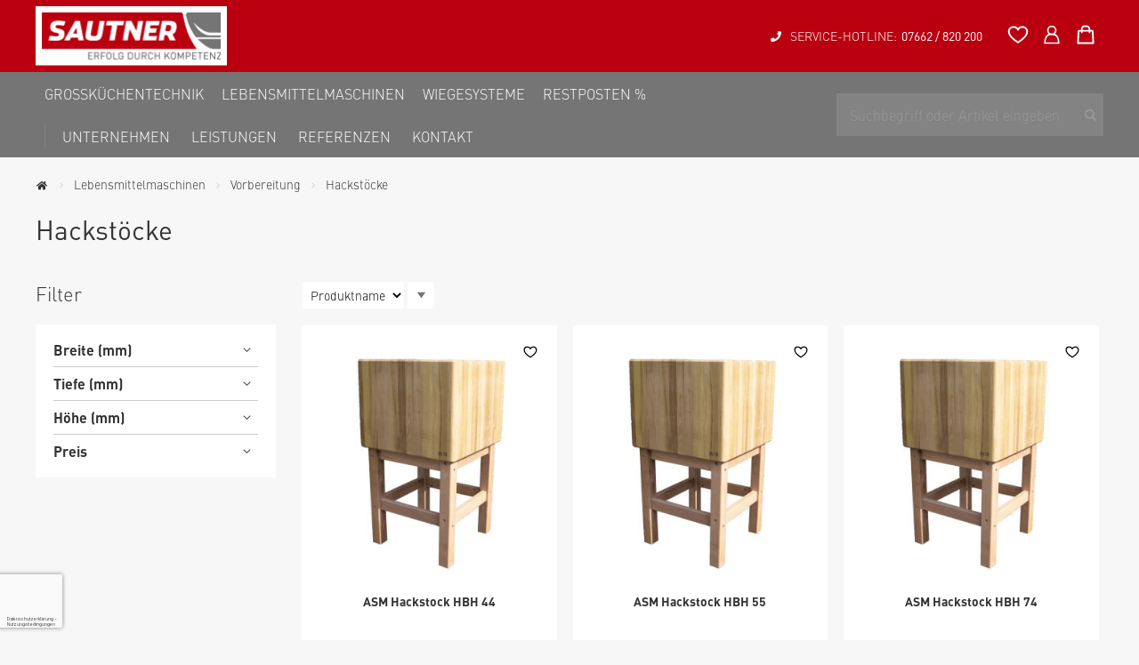

--- FILE ---
content_type: text/html; charset=UTF-8
request_url: https://www.sautner.at/lebensmittelmaschinen/vorbereitung/hackstocke.html
body_size: 22793
content:
<!doctype html>
<html lang="de">
    <head >
        <script>
    var LOCALE = 'de\u002DDE';
    var BASE_URL = 'https\u003A\u002F\u002Fwww.sautner.at\u002F';
    var require = {
        'baseUrl': 'https\u003A\u002F\u002Fwww.sautner.at\u002Fstatic\u002Fversion1764597747\u002Ffrontend\u002FMstage\u002Fnexus\u002Fde_DE'
    };</script>        <meta charset="utf-8"/>
<meta name="title" content="Hackstöcke - Vorbereitung - Lebensmittelmaschinen"/>
<meta name="robots" content="INDEX,FOLLOW"/>
<meta name="viewport" content="width=device-width, initial-scale=1, maximum-scale=1.0, user-scalable=no"/>
<meta name="format-detection" content="telephone=no"/>
<meta name="msapplication-TileColor" content="#cd2b2a"/>
<meta name="theme-color" content="#cd2b2a"/>
<title>Hackstöcke - Vorbereitung - Lebensmittelmaschinen</title>
<link  rel="stylesheet" type="text/css"  media="all" secureAssetOnLoad  href="https://www.sautner.at/static/version1764597747/frontend/Mstage/nexus/de_DE/css/styles-m.css" />
<link  rel="stylesheet" type="text/css"  media="all" secureAssetOnLoad  href="https://www.sautner.at/static/version1764597747/frontend/Mstage/nexus/de_DE/Amasty_LibSwiperJs/vendor/swiper/swiper.min.css" />
<link  rel="stylesheet" type="text/css"  media="all" secureAssetOnLoad  href="https://www.sautner.at/static/version1764597747/frontend/Mstage/nexus/de_DE/Amasty_Storelocator/vendor/chosen/chosen.min.css" />
<link  rel="stylesheet" type="text/css"  media="all" secureAssetOnLoad  href="https://www.sautner.at/static/version1764597747/frontend/Mstage/nexus/de_DE/Amasty_Base/vendor/slick/amslick.min.css" />
<link  rel="stylesheet" type="text/css"  media="all" secureAssetOnLoad  href="https://www.sautner.at/static/version1764597747/frontend/Mstage/nexus/de_DE/CleverReach_CleverReachIntegration/css/cr-form.css" />
<link  rel="stylesheet" type="text/css"  media="all" secureAssetOnLoad  href="https://www.sautner.at/static/version1764597747/frontend/Mstage/nexus/de_DE/Magezon_Core/css/styles.css" />
<link  rel="stylesheet" type="text/css"  media="all" secureAssetOnLoad  href="https://www.sautner.at/static/version1764597747/frontend/Mstage/nexus/de_DE/Magezon_Core/css/owlcarousel/owl.carousel.min.css" />
<link  rel="stylesheet" type="text/css"  media="all" secureAssetOnLoad  href="https://www.sautner.at/static/version1764597747/frontend/Mstage/nexus/de_DE/Magezon_Core/css/animate.css" />
<link  rel="stylesheet" type="text/css"  media="all" secureAssetOnLoad  href="https://www.sautner.at/static/version1764597747/frontend/Mstage/nexus/de_DE/Magezon_Core/css/fontawesome5.css" />
<link  rel="stylesheet" type="text/css"  media="all" secureAssetOnLoad  href="https://www.sautner.at/static/version1764597747/frontend/Mstage/nexus/de_DE/Magezon_Core/css/mgz_font.css" />
<link  rel="stylesheet" type="text/css"  media="all" secureAssetOnLoad  href="https://www.sautner.at/static/version1764597747/frontend/Mstage/nexus/de_DE/Magezon_Core/css/mgz_bootstrap.css" />
<link  rel="stylesheet" type="text/css"  media="all" secureAssetOnLoad  href="https://www.sautner.at/static/version1764597747/frontend/Mstage/nexus/de_DE/Magezon_Builder/css/openiconic.min.css" />
<link  rel="stylesheet" type="text/css"  media="all" secureAssetOnLoad  href="https://www.sautner.at/static/version1764597747/frontend/Mstage/nexus/de_DE/Magezon_Builder/css/styles.css" />
<link  rel="stylesheet" type="text/css"  media="all" secureAssetOnLoad  href="https://www.sautner.at/static/version1764597747/frontend/Mstage/nexus/de_DE/Magezon_Builder/css/common.css" />
<link  rel="stylesheet" type="text/css"  media="all" secureAssetOnLoad  href="https://www.sautner.at/static/version1764597747/frontend/Mstage/nexus/de_DE/Amasty_ShopbyBase/css/chosen/chosen.css" />
<link  rel="stylesheet" type="text/css"  media="screen and (min-width: 768px)" secureAssetOnLoad  href="https://www.sautner.at/static/version1764597747/frontend/Mstage/nexus/de_DE/css/styles-l.css" />
<link  rel="stylesheet" type="text/css"  media="print" secureAssetOnLoad  href="https://www.sautner.at/static/version1764597747/frontend/Mstage/nexus/de_DE/css/print.css" />
<link  rel="icon" type="image/x-icon" href="https://www.sautner.at/static/version1764597747/frontend/Mstage/nexus/de_DE/Magento_Theme/favicon.ico" />
<link  rel="shortcut icon" type="image/x-icon" href="https://www.sautner.at/static/version1764597747/frontend/Mstage/nexus/de_DE/Magento_Theme/favicon.ico" />
<script  type="text/javascript"  src="https://www.sautner.at/static/version1764597747/frontend/Mstage/nexus/de_DE/requirejs/require.js"></script>
<script  type="text/javascript"  src="https://www.sautner.at/static/version1764597747/frontend/Mstage/nexus/de_DE/mage/requirejs/mixins.js"></script>
<script  type="text/javascript"  src="https://www.sautner.at/static/version1764597747/frontend/Mstage/nexus/de_DE/requirejs-config.js"></script>
<script>    window.addEventListener('load', function() {
        document.querySelectorAll('[secureAssetOnLoad]').forEach(function(element) {
            element.media='all'; 
            element.removeAttribute('secureAssetOnLoad');                    
        });                
    });</script><link  rel="icon" type="image/png" sizes="32x32" href="https://www.sautner.at/static/version1764597747/frontend/Mstage/nexus/de_DE/Magento_Theme/favicon-32x32.png" />
<link  rel="apple-touch-icon" href="https://www.sautner.at/static/version1764597747/frontend/Mstage/nexus/de_DE/Magento_Theme/apple-icon-180x180.png" />
<link  rel="shortcut icon" sizes="192x192" href="https://www.sautner.at/static/version1764597747/frontend/Mstage/nexus/de_DE/Magento_Theme/android-icon-192x192.png" />
<link  rel="preconnect" href="https://www.sautner.at/static/version1764597747/frontend/Mstage/nexus/de_DE/https://fonts.gstatic.com" />
<link  rel="stylesheet" type="text/css" href="https://fonts.googleapis.com/css2?family=Roboto:wght@300;400;500;700&display=swap" />
<script src="https://webcachex-eu.datareporter.eu/loader/v2/cmp-load.js?url=27878553-0d82-455d-9b67-e956dc0de167.J3qf7oQryMAa.3QV" defer></script>

<style>
@media (min-width: 768px), print {
.navigation a {
    word-break: break-all;
    width: 100%;
}

.navigation a span {
         text-align:justify;
      word-break: break-word;
      white-space: pre-line;
      overflow-wrap: break-word;
      -ms-word-break: break-word;
      word-break: break-word;
      -ms-hyphens: auto;
      -moz-hyphens: auto;
      -webkit-hyphens: auto;
      hyphens: auto;
}

.navigation .level0 .submenu li.level1 {
    height: 100%;
    max-width: 14%;
    padding-right: 0;
}

.navigation .level0 .submenu li.level1:nth-of-type(3n + 1) {
    clear: none !important;
}
li.level1.nav-3-1.category-item.first.parent.ui-menu-item {
    max-width: 100%;
}
}

.subcategory-list {
  display: flex;
  flex-wrap: wrap;
  justify-content: flex-start;
  align-items: center;
}

.subcategory-item {
  width: 25%;
  padding: 20px;
  box-sizing: border-box;
}

.subcategory-image {
  width: 100%;
  height: auto;
}

.subcategory-image img {
  display: block;
  width: 100%;
  height: auto;
  margin: 0 auto;
}

.subcategory-name {
  text-align: center;
  margin-top: 10px;
}

.product-view-container .product-view-description ul {
    margin: 0;
}

.product-view-description {
    margin-top: 20px;
}
.product-view-description * {
    font-weight: normal;
    font-style:normal;
}

.product-view-description p {
    margin-top: 8px;
    margin-bottom: 8px;
}
</style>

<script>
(function() {
function cmykToRgb(c, m, y, k) {
    var r = Math.round(255 * (1 - Math.min(1, c * (1 - k) + k)));
    var g = Math.round(255 * (1 - Math.min(1, m * (1 - k) + k)));
    var b = Math.round(255 * (1 - Math.min(1, y * (1 - k) + k)));

    return 'rgb(' + r + ',' + g + ',' + b + ')';
}

document.addEventListener("DOMContentLoaded", function() {
    var colorMapping = {
        "Kochsysteme": cmykToRgb(0.1, 1, 0.9, 0.2),
        "Vorbereitung": cmykToRgb(0.6, 0.1, 1, 0.05),
        "Spülsysteme": cmykToRgb(0.65, 0, 0.2, 0),
        "Kältetechnik": cmykToRgb(0.9, 0.55, 0.08, 0.2),
        "Ausgabesysteme": cmykToRgb(0, 0.5, 0.9, 0),
        "Barequipment": cmykToRgb(0.5, 0.6, 0.58, 0.62),
        "Verbauten": cmykToRgb(0.49, 0.26, 0.29, 0.06),
        "Gastronomie": cmykToRgb(0.1, 1, 0.9, 0.2),
        "Industrie": cmykToRgb(1, 0.75, 0.1, 0.4),
        "Einzelhandel": cmykToRgb(0, 0.4, 1, 0),
        "Medizin & Pflege": cmykToRgb(0.7, 0, 0.1, 0.05)
    };

    var spanElements = document.querySelectorAll('nav span');

    for (var i = 0; i < spanElements.length; i++) {
        var span = spanElements[i];
        var text = span.textContent.trim();

        if (colorMapping.hasOwnProperty(text)) {
            span.style.borderLeft = '5px solid ' + colorMapping[text];
            span.style.paddingLeft = '5px';
        }
    }
});
})();
</script>            <script type="text/x-magento-init">
        {
            "*": {
                "Magento_PageCache/js/form-key-provider": {
                    "isPaginationCacheEnabled":
                        0                }
            }
        }
    </script>
<style>
	@media (min-width: 1260px) {
		.magezon-builder .mgz-container {width: 1260px;}
	}
	</style>
    </head>
    <body data-container="body"
          data-mage-init='{"loaderAjax": {}, "loader": { "icon": "https://www.sautner.at/static/version1764597747/frontend/Mstage/nexus/de_DE/images/loader-2.gif"}}'
        class="logged-out page-with-filter page-products categorypath-lebensmittelmaschinen-vorbereitung-hackstocke category-hackstocke catalog-category-view page-layout-2columns-left" id="html-body">
        
<script type="text/x-magento-init">
    {
        "*": {
            "Magento_PageBuilder/js/widget-initializer": {
                "config": {"[data-content-type=\"slider\"][data-appearance=\"default\"]":{"Magento_PageBuilder\/js\/content-type\/slider\/appearance\/default\/widget":false},"[data-content-type=\"map\"]":{"Magento_PageBuilder\/js\/content-type\/map\/appearance\/default\/widget":false},"[data-content-type=\"row\"]":{"Magento_PageBuilder\/js\/content-type\/row\/appearance\/default\/widget":false},"[data-content-type=\"tabs\"]":{"Magento_PageBuilder\/js\/content-type\/tabs\/appearance\/default\/widget":false},"[data-content-type=\"slide\"]":{"Magento_PageBuilder\/js\/content-type\/slide\/appearance\/default\/widget":{"buttonSelector":".pagebuilder-slide-button","showOverlay":"hover","dataRole":"slide"}},"[data-content-type=\"banner\"]":{"Magento_PageBuilder\/js\/content-type\/banner\/appearance\/default\/widget":{"buttonSelector":".pagebuilder-banner-button","showOverlay":"hover","dataRole":"banner"}},"[data-content-type=\"buttons\"]":{"Magento_PageBuilder\/js\/content-type\/buttons\/appearance\/inline\/widget":false},"[data-content-type=\"products\"][data-appearance=\"carousel\"]":{"Amasty_Xsearch\/js\/content-type\/products\/appearance\/carousel\/widget-override":false}},
                "breakpoints": {"desktop":{"label":"Desktop","stage":true,"default":true,"class":"desktop-switcher","icon":"Magento_PageBuilder::css\/images\/switcher\/switcher-desktop.svg","conditions":{"min-width":"1024px"},"options":{"products":{"default":{"slidesToShow":"5"}}}},"tablet":{"conditions":{"max-width":"1024px","min-width":"768px"},"options":{"products":{"default":{"slidesToShow":"3"},"continuous":{"slidesToShow":"3"}}}},"mobile":{"label":"Mobile","stage":true,"class":"mobile-switcher","icon":"Magento_PageBuilder::css\/images\/switcher\/switcher-mobile.svg","media":"only screen and (max-width: 768px)","conditions":{"max-width":"768px","min-width":"640px"},"options":{"products":{"default":{"slidesToShow":"2"}}}},"mobile-small":{"conditions":{"max-width":"640px"},"options":{"products":{"default":{"slidesToShow":"1"},"continuous":{"slidesToShow":"1"}}}}}            }
        }
    }
</script>

<script type="text/x-magento-init">
    {
        "*": {
            "mage/cookies": {
                "expires": null,
                "path": "\u002F",
                "domain": ".sautner.at",
                "secure": true,
                "lifetime": "3600"
            }
        }
    }
</script>
    <noscript>
        <div class="message global noscript">
            <div class="content">
                <p>
                    <strong>JavaScript scheint in Ihrem Browser deaktiviert zu sein.</strong>
                    <span>
                        Um unsere Website in bester Weise zu erfahren, aktivieren Sie Javascript in Ihrem Browser.                    </span>
                </p>
            </div>
        </div>
    </noscript>

<script>
    window.cookiesConfig = window.cookiesConfig || {};
    window.cookiesConfig.secure = true;
</script><script>    require.config({
        map: {
            '*': {
                wysiwygAdapter: 'mage/adminhtml/wysiwyg/tiny_mce/tinymceAdapter'
            }
        }
    });</script><script>    require.config({
        paths: {
            googleMaps: 'https\u003A\u002F\u002Fmaps.googleapis.com\u002Fmaps\u002Fapi\u002Fjs\u003Fv\u003D3\u0026key\u003D'
        },
        config: {
            'Magento_PageBuilder/js/utils/map': {
                style: '',
            },
            'Magento_PageBuilder/js/content-type/map/preview': {
                apiKey: '',
                apiKeyErrorMessage: 'You\u0020must\u0020provide\u0020a\u0020valid\u0020\u003Ca\u0020href\u003D\u0027https\u003A\u002F\u002Fwww.sautner.at\u002Fadminhtml\u002Fsystem_config\u002Fedit\u002Fsection\u002Fcms\u002F\u0023cms_pagebuilder\u0027\u0020target\u003D\u0027_blank\u0027\u003EGoogle\u0020Maps\u0020API\u0020key\u003C\u002Fa\u003E\u0020to\u0020use\u0020a\u0020map.'
            },
            'Magento_PageBuilder/js/form/element/map': {
                apiKey: '',
                apiKeyErrorMessage: 'You\u0020must\u0020provide\u0020a\u0020valid\u0020\u003Ca\u0020href\u003D\u0027https\u003A\u002F\u002Fwww.sautner.at\u002Fadminhtml\u002Fsystem_config\u002Fedit\u002Fsection\u002Fcms\u002F\u0023cms_pagebuilder\u0027\u0020target\u003D\u0027_blank\u0027\u003EGoogle\u0020Maps\u0020API\u0020key\u003C\u002Fa\u003E\u0020to\u0020use\u0020a\u0020map.'
            },
        }
    });</script><script>
    require.config({
        shim: {
            'Magento_PageBuilder/js/utils/map': {
                deps: ['googleMaps']
            }
        }
    });</script><div class="page-wrapper"><header class="page-header">

<div class="header-container">
    
    <div class="header-container-inner inner-container">
        <div class="col-md-6 no-gutter header-left-container">
            <a class="logo" href="https://www.sautner.at/" title="">
    <img src="https://www.sautner.at/static/version1764597747/frontend/Mstage/nexus/de_DE/images/logo.svg"
         title=""
         alt=""
         width="215"         height="70"    />
</a>        </div>
        <div class="col-xs-4 col-md-6 alpha omega header-right-container text-right">
            <div class="header-content-item order-1 content"><div data-content-type="html" data-appearance="default" data-element="main" data-decoded="true"><div class="header-custom-service"><span>SERVICE-HOTLINE:</span><a href="tel:076628202023" title="Service-Hotline">07662 / 820 200</a></div></div></div>
            <div class="header-content-item order-2"><a class="header-top-link wishlist-link" href="https://www.sautner.at/wishlist/" title="Wunschliste">
    <span class="title">Wunschliste</span>
    <svg version="1.1" viewBox="0 0 283.46 283.46" xmlns="http://www.w3.org/2000/svg">
        <defs>
            <style>.st0 {
                    fill: none;
                    stroke-linecap: round;
                    stroke-linejoin: round;
                    stroke-width: 18px;
                }</style>
        </defs>
        <path class="st0" d="m239.38 108.44c0-26.97-21.86-48.82-48.82-48.82-20.7 0-41.72 12.88-48.82 31.07-7.1-18.19-28.12-31.07-48.82-31.07-26.97 0-48.82 21.86-48.82 48.82 0 43.28 52.71 87.11 97.65 115.4 44.94-28.3 97.65-72.13 97.65-115.4z"/>
    </svg>
</a>
</div>
            <div class="header-content-item order-3"><a class="header-top-link headeraccount account-link account-nav" href="https://www.sautner.at/customer/account/" title="Anmelden">
    <span class="title">Anmelden</span>
    <svg enable-background="new 0 0 283.5 283.5" version="1.1" viewBox="0 0 283.5 283.5" xml:space="preserve" xmlns="http://www.w3.org/2000/svg">
    <style type="text/css">
        .st0{fill:none;stroke-width:18;stroke-linecap:round;stroke-linejoin:round;stroke-miterlimit:10;}
    </style>
            <circle class="st0" cx="141.7" cy="88.8" r="48.9"/>
            <path class="st0" d="m157.3 137.6h-31.1c-47.3 0-70 50.6-70 107.5h171c0.1-56.8-22.7-107.5-69.9-107.5z"/>
    </svg>
</a>
</div>
            <div class="header-content-item order-4">
<div data-block="minicart" class="minicart-wrapper">
    <a class="action showcart" href="https://www.sautner.at/checkout/cart/"
       data-bind="scope: 'minicart_content'">
        <span class="text">Mein Warenkorb</span>
        <svg enable-background="new 0 0 283.5 283.5" version="1.1" viewBox="0 0 283.5 283.5" xml:space="preserve" xmlns="http://www.w3.org/2000/svg">
            <style type="text/css">
                .st0{fill:none;stroke-width:18;stroke-linecap:round;stroke-linejoin:round;stroke-miterlimit:10;}
            </style>
            <polygon class="st0" points="223.7 231.8 215.5 100.8 68 100.8 59.8 231.8"/>
            <path class="st0" d="M100.8,117.2V84.4c0-18.1,12.7-32.8,30.8-32.8h20.4c18.1,0,30.8,14.7,30.8,32.8v32.8"/>
        </svg>

        <span class="counter qty empty"
              data-bind="css: { empty: !!getCartParam('summary_count') == false && !isLoading() },
               blockLoader: isLoading">
            <span class="counter-number">
                <!-- ko if: getCartParam('summary_count') -->
                <!-- ko text: getCartParam('summary_count').toLocaleString(window.LOCALE) --><!-- /ko -->
                <!-- /ko -->
            </span>
            <span class="counter-label">
            <!-- ko if: getCartParam('summary_count') -->
                <!-- ko text: getCartParam('summary_count').toLocaleString(window.LOCALE) --><!-- /ko -->
                <!-- ko i18n: 'items' --><!-- /ko -->
            <!-- /ko -->
            </span>
        </span>
    </a>
            <div class="block block-minicart"
             data-role="dropdownDialog"
             data-mage-init='{"dropdownDialog":{
                "appendTo":"[data-block=minicart]",
                "triggerTarget":".showcart",
                "timeout": "2000",
                "closeOnMouseLeave": false,
                "closeOnEscape": true,
                "triggerClass":"active",
                "parentClass":"active",
                "buttons":[]}}'>
            <div id="minicart-content-wrapper" data-bind="scope: 'minicart_content'">
                <!-- ko template: getTemplate() --><!-- /ko -->
            </div>
                    </div>
        <script>window.checkout = {"shoppingCartUrl":"https:\/\/www.sautner.at\/checkout\/cart\/","checkoutUrl":"https:\/\/www.sautner.at\/checkout\/","updateItemQtyUrl":"https:\/\/www.sautner.at\/checkout\/sidebar\/updateItemQty\/","removeItemUrl":"https:\/\/www.sautner.at\/checkout\/sidebar\/removeItem\/","imageTemplate":"Magento_Catalog\/product\/image_with_borders","baseUrl":"https:\/\/www.sautner.at\/","minicartMaxItemsVisible":5,"websiteId":"1","maxItemsToDisplay":10,"storeId":"1","storeGroupId":"1","customerLoginUrl":"https:\/\/www.sautner.at\/customer\/account\/login\/referer\/aHR0cHM6Ly93d3cuc2F1dG5lci5hdC9sZWJlbnNtaXR0ZWxtYXNjaGluZW4vdm9yYmVyZWl0dW5nL2hhY2tzdG9ja2UuaHRtbA~~\/","isRedirectRequired":false,"autocomplete":"off","captcha":{"user_login":{"isCaseSensitive":false,"imageHeight":50,"imageSrc":"","refreshUrl":"https:\/\/www.sautner.at\/captcha\/refresh\/","isRequired":false,"timestamp":1769044185}}}</script>    <script type="text/x-magento-init">
    {
        "[data-block='minicart']": {
            "Magento_Ui/js/core/app": {"components":{"minicart_content":{"children":{"subtotal.container":{"children":{"subtotal":{"children":{"subtotal.totals":{"config":{"display_cart_subtotal_incl_tax":0,"display_cart_subtotal_excl_tax":1,"template":"Magento_Tax\/checkout\/minicart\/subtotal\/totals"},"children":{"subtotal.totals.msrp":{"component":"Magento_Msrp\/js\/view\/checkout\/minicart\/subtotal\/totals","config":{"displayArea":"minicart-subtotal-hidden","template":"Magento_Msrp\/checkout\/minicart\/subtotal\/totals"}}},"component":"Magento_Tax\/js\/view\/checkout\/minicart\/subtotal\/totals"}},"component":"uiComponent","config":{"template":"Magento_Checkout\/minicart\/subtotal"}}},"component":"uiComponent","config":{"displayArea":"subtotalContainer"}},"item.renderer":{"component":"Magento_Checkout\/js\/view\/cart-item-renderer","config":{"displayArea":"defaultRenderer","template":"Magento_Checkout\/minicart\/item\/default"},"children":{"item.image":{"component":"Magento_Catalog\/js\/view\/image","config":{"template":"Magento_Catalog\/product\/image","displayArea":"itemImage"}},"checkout.cart.item.price.sidebar":{"component":"uiComponent","config":{"template":"Magento_Checkout\/minicart\/item\/price","displayArea":"priceSidebar"}}}},"extra_info":{"component":"uiComponent","config":{"displayArea":"extraInfo"}},"promotion":{"component":"uiComponent","config":{"displayArea":"promotion"}}},"config":{"itemRenderer":{"default":"defaultRenderer","simple":"defaultRenderer","virtual":"defaultRenderer"},"template":"Magento_Checkout\/minicart\/content"},"component":"Magento_Checkout\/js\/view\/minicart"}},"types":[]}        },
        "*": {
            "Magento_Ui/js/block-loader": "https\u003A\u002F\u002Fwww.sautner.at\u002Fstatic\u002Fversion1764597747\u002Ffrontend\u002FMstage\u002Fnexus\u002Fde_DE\u002Fimages\u002Floader\u002D1.gif"
        }
    }
    </script>
</div>
</div>
            <div class="header-content-item order-5">
                <span data-action="toggle-nav" class="action nav-toggle">
                    <span>
                        <i></i>
                        <i></i>
                        <i></i>
                    </span>
                </span>
            </div>
        </div>
    </div>
</div>


<div class="header content">

</div></header>    <div class="sections nav-sections">
                <div class="section-items nav-sections-items"
             data-mage-init='{"tabs":{"openedState":"active"}}'>
                                            <div class="section-item-title nav-sections-item-title"
                     data-role="collapsible">
                    <a class="nav-sections-item-switch"
                       data-toggle="switch" href="#store.menu">
                                            </a>
                </div>
                <div class="section-item-content nav-sections-item-content"
                     id="store.menu"
                     data-role="content">
                    
<nav class="navigation">
    <div class="inner-container navigation-flex" data-action="navigation">
        <ul data-mage-init='{"menu":{"responsive":true, "expanded":false, "position":{"my":"left top","at":"left bottom"}}}'>
            <li  class="level0 nav-1 category-item first level-top parent"><a href="https://www.sautner.at/grosskuchentechnik.html"  class="level-top" ><span>Großküchentechnik</span></a><ul class="level0 submenu"><li  class="level1 nav-1-1 category-item first parent"><a href="https://www.sautner.at/grosskuchentechnik/kochsysteme.html" ><span>Kochsysteme</span></a><ul class="level1 submenu"><li  class="level2 nav-1-1-1 category-item first"><a href="https://www.sautner.at/grosskuchentechnik/kochsysteme/cooking-center.html" ><span>Cooking Center</span></a></li><li  class="level2 nav-1-1-2 category-item parent"><a href="https://www.sautner.at/grosskuchentechnik/kochsysteme/friteusen.html" ><span>Fritteusen</span></a><ul class="level2 submenu"><li  class="level3 nav-1-1-2-1 category-item first"><a href="https://www.sautner.at/grosskuchentechnik/kochsysteme/friteusen/tischfriteusen.html" ><span>Tischfritteusen</span></a></li><li  class="level3 nav-1-1-2-2 category-item last"><a href="https://www.sautner.at/grosskuchentechnik/kochsysteme/friteusen/standfriteusen.html" ><span>Standfritteusen</span></a></li></ul></li><li  class="level2 nav-1-1-3 category-item"><a href="https://www.sautner.at/grosskuchentechnik/kochsysteme/front-cooking-center.html" ><span>Front-Cooking-Center</span></a></li><li  class="level2 nav-1-1-4 category-item"><a href="https://www.sautner.at/grosskuchentechnik/kochsysteme/grillplatten.html" ><span>Grillplatten</span></a></li><li  class="level2 nav-1-1-5 category-item parent"><a href="https://www.sautner.at/grosskuchentechnik/kochsysteme/hahnchen-grillgerate.html" ><span>Hähnchen-Grillgeräte</span></a><ul class="level2 submenu"><li  class="level3 nav-1-1-5-1 category-item first last"><a href="https://www.sautner.at/grosskuchentechnik/kochsysteme/hahnchen-grillgerate/hahnchen-grillgerate-zubehor.html" ><span>Hähnchen-Grillgeräte Zubehör</span></a></li></ul></li><li  class="level2 nav-1-1-6 category-item parent"><a href="https://www.sautner.at/grosskuchentechnik/kochsysteme/heissluftdampfer.html" ><span>Heißluftdämpfer</span></a><ul class="level2 submenu"><li  class="level3 nav-1-1-6-1 category-item first"><a href="https://www.sautner.at/grosskuchentechnik/kochsysteme/heissluftdampfer/heissluftdampfer.html" ><span>Heißluftdämpfer</span></a></li><li  class="level3 nav-1-1-6-2 category-item last"><a href="https://www.sautner.at/grosskuchentechnik/kochsysteme/heissluftdampfer/zubehor-heissluftdapfer.html" ><span>Zubehör Heißluftdämpfer</span></a></li></ul></li><li  class="level2 nav-1-1-7 category-item"><a href="https://www.sautner.at/grosskuchentechnik/kochsysteme/heissluftofen.html" ><span>Heißluftöfen</span></a></li><li  class="level2 nav-1-1-8 category-item"><a href="https://www.sautner.at/grosskuchentechnik/kochsysteme/hockerkocher.html" ><span>Hockerkocher</span></a></li><li  class="level2 nav-1-1-9 category-item parent"><a href="https://www.sautner.at/grosskuchentechnik/kochsysteme/induktionsherde.html" ><span>Induktionsherde</span></a><ul class="level2 submenu"><li  class="level3 nav-1-1-9-1 category-item first"><a href="https://www.sautner.at/grosskuchentechnik/kochsysteme/induktionsherde/induktion-standherde.html" ><span>Induktion Standherde</span></a></li><li  class="level3 nav-1-1-9-2 category-item last"><a href="https://www.sautner.at/grosskuchentechnik/kochsysteme/induktionsherde/induktion-tischherde.html" ><span>Induktion Tischherde</span></a></li></ul></li><li  class="level2 nav-1-1-10 category-item parent"><a href="https://www.sautner.at/grosskuchentechnik/kochsysteme/kleingerate.html" ><span>Kleingeräte</span></a><ul class="level2 submenu"><li  class="level3 nav-1-1-10-1 category-item first"><a href="https://www.sautner.at/grosskuchentechnik/kochsysteme/kleingerate/bainmaries.html" ><span>Bainmaries</span></a></li><li  class="level3 nav-1-1-10-2 category-item"><a href="https://www.sautner.at/grosskuchentechnik/kochsysteme/kleingerate/crepes-gerate.html" ><span>Crepes-Geräte</span></a></li><li  class="level3 nav-1-1-10-3 category-item"><a href="https://www.sautner.at/grosskuchentechnik/kochsysteme/kleingerate/hot-dog-gerate.html" ><span>Hot-Dog-Geräte</span></a></li><li  class="level3 nav-1-1-10-4 category-item"><a href="https://www.sautner.at/grosskuchentechnik/kochsysteme/kleingerate/kontaktgriller.html" ><span>Kontaktgriller</span></a></li><li  class="level3 nav-1-1-10-5 category-item"><a href="https://www.sautner.at/grosskuchentechnik/kochsysteme/kleingerate/toaster.html" ><span>Toaster</span></a></li><li  class="level3 nav-1-1-10-6 category-item"><a href="https://www.sautner.at/grosskuchentechnik/kochsysteme/kleingerate/tischkocher.html" ><span>Tischkocher</span></a></li><li  class="level3 nav-1-1-10-7 category-item"><a href="https://www.sautner.at/grosskuchentechnik/kochsysteme/kleingerate/rechaud-batterien.html" ><span>Rechaud-Batterien</span></a></li><li  class="level3 nav-1-1-10-8 category-item"><a href="https://www.sautner.at/grosskuchentechnik/kochsysteme/kleingerate/wurstelkocher.html" ><span>Würstelkocher</span></a></li><li  class="level3 nav-1-1-10-9 category-item"><a href="https://www.sautner.at/grosskuchentechnik/kochsysteme/kleingerate/eierkocher.html" ><span>Eierkocher</span></a></li><li  class="level3 nav-1-1-10-10 category-item last"><a href="https://www.sautner.at/grosskuchentechnik/kochsysteme/kleingerate/reiskocher.html" ><span>Reiskocher</span></a></li></ul></li><li  class="level2 nav-1-1-11 category-item parent"><a href="https://www.sautner.at/grosskuchentechnik/kochsysteme/kochserie-600.html" ><span>Kochserie 600</span></a><ul class="level2 submenu"><li  class="level3 nav-1-1-11-1 category-item first"><a href="https://www.sautner.at/grosskuchentechnik/kochsysteme/kochserie-600/bainmaries.html" ><span>Bainmaries</span></a></li><li  class="level3 nav-1-1-11-2 category-item"><a href="https://www.sautner.at/grosskuchentechnik/kochsysteme/kochserie-600/friteusen.html" ><span>Friteusen</span></a></li><li  class="level3 nav-1-1-11-3 category-item"><a href="https://www.sautner.at/grosskuchentechnik/kochsysteme/kochserie-600/grillplatten.html" ><span>Grillplatten</span></a></li><li  class="level3 nav-1-1-11-4 category-item"><a href="https://www.sautner.at/grosskuchentechnik/kochsysteme/kochserie-600/herde.html" ><span>Herde</span></a></li><li  class="level3 nav-1-1-11-5 category-item"><a href="https://www.sautner.at/grosskuchentechnik/kochsysteme/kochserie-600/neutralelemente.html" ><span>Neutralelemente</span></a></li><li  class="level3 nav-1-1-11-6 category-item last"><a href="https://www.sautner.at/grosskuchentechnik/kochsysteme/kochserie-600/pastakocher.html" ><span>Pastakocher</span></a></li></ul></li><li  class="level2 nav-1-1-12 category-item parent"><a href="https://www.sautner.at/grosskuchentechnik/kochsysteme/kochserie-700.html" ><span>Kochserie 700</span></a><ul class="level2 submenu"><li  class="level3 nav-1-1-12-1 category-item first"><a href="https://www.sautner.at/grosskuchentechnik/kochsysteme/kochserie-700/bainmaries.html" ><span>Bainmaries</span></a></li><li  class="level3 nav-1-1-12-2 category-item"><a href="https://www.sautner.at/grosskuchentechnik/kochsysteme/kochserie-700/friteusen.html" ><span>Friteusen</span></a></li><li  class="level3 nav-1-1-12-3 category-item"><a href="https://www.sautner.at/grosskuchentechnik/kochsysteme/kochserie-700/grillplatten.html" ><span>Grillplatten</span></a></li><li  class="level3 nav-1-1-12-4 category-item"><a href="https://www.sautner.at/grosskuchentechnik/kochsysteme/kochserie-700/herde.html" ><span>Herde</span></a></li><li  class="level3 nav-1-1-12-5 category-item"><a href="https://www.sautner.at/grosskuchentechnik/kochsysteme/kochserie-700/kippbratpfannen.html" ><span>Kippbratpfannen</span></a></li><li  class="level3 nav-1-1-12-6 category-item"><a href="https://www.sautner.at/grosskuchentechnik/kochsysteme/kochserie-700/kochkessel.html" ><span>Kochkessel</span></a></li><li  class="level3 nav-1-1-12-7 category-item"><a href="https://www.sautner.at/grosskuchentechnik/kochsysteme/kochserie-700/multibrater.html" ><span>Multibräter</span></a></li><li  class="level3 nav-1-1-12-8 category-item"><a href="https://www.sautner.at/grosskuchentechnik/kochsysteme/kochserie-700/neutralelemente.html" ><span>Neutralelemente</span></a></li><li  class="level3 nav-1-1-12-9 category-item"><a href="https://www.sautner.at/grosskuchentechnik/kochsysteme/kochserie-700/pastakocher.html" ><span>Pastakocher</span></a></li><li  class="level3 nav-1-1-12-10 category-item"><a href="https://www.sautner.at/grosskuchentechnik/kochsysteme/kochserie-700/zubehor-kochserie-700.html" ><span>Zubehör Kochserie 700</span></a></li><li  class="level3 nav-1-1-12-11 category-item last"><a href="https://www.sautner.at/grosskuchentechnik/kochsysteme/kochserie-700/standherde-strahlheizkorper.html" ><span>Standherde Strahlheizkörper</span></a></li></ul></li><li  class="level2 nav-1-1-13 category-item parent"><a href="https://www.sautner.at/grosskuchentechnik/kochsysteme/kochserie-900.html" ><span>Kochserie 900</span></a><ul class="level2 submenu"><li  class="level3 nav-1-1-13-1 category-item first"><a href="https://www.sautner.at/grosskuchentechnik/kochsysteme/kochserie-900/bainmaries.html" ><span>Bainmaries</span></a></li><li  class="level3 nav-1-1-13-2 category-item"><a href="https://www.sautner.at/grosskuchentechnik/kochsysteme/kochserie-900/friteusen.html" ><span>Friteusen</span></a></li><li  class="level3 nav-1-1-13-3 category-item"><a href="https://www.sautner.at/grosskuchentechnik/kochsysteme/kochserie-900/grillplatten.html" ><span>Grillplatten</span></a></li><li  class="level3 nav-1-1-13-4 category-item"><a href="https://www.sautner.at/grosskuchentechnik/kochsysteme/kochserie-900/herde.html" ><span>Herde</span></a></li><li  class="level3 nav-1-1-13-5 category-item"><a href="https://www.sautner.at/grosskuchentechnik/kochsysteme/kochserie-900/kippbratpfannen.html" ><span>Kippbratpfannen</span></a></li><li  class="level3 nav-1-1-13-6 category-item"><a href="https://www.sautner.at/grosskuchentechnik/kochsysteme/kochserie-900/kochkessel.html" ><span>Kochkessel</span></a></li><li  class="level3 nav-1-1-13-7 category-item"><a href="https://www.sautner.at/grosskuchentechnik/kochsysteme/kochserie-900/multibrater.html" ><span>Multibräter</span></a></li><li  class="level3 nav-1-1-13-8 category-item"><a href="https://www.sautner.at/grosskuchentechnik/kochsysteme/kochserie-900/neutralelemente.html" ><span>Neutralelemente</span></a></li><li  class="level3 nav-1-1-13-9 category-item"><a href="https://www.sautner.at/grosskuchentechnik/kochsysteme/kochserie-900/pastakocher.html" ><span>Pastakocher</span></a></li><li  class="level3 nav-1-1-13-10 category-item last"><a href="https://www.sautner.at/grosskuchentechnik/kochsysteme/kochserie-900/zubehor-kochserie-900.html" ><span>Zubehör Kochserie 900</span></a></li></ul></li><li  class="level2 nav-1-1-14 category-item"><a href="https://www.sautner.at/grosskuchentechnik/kochsysteme/langzeitgargerate.html" ><span>Langzeitgargeräte</span></a></li><li  class="level2 nav-1-1-15 category-item"><a href="https://www.sautner.at/grosskuchentechnik/kochsysteme/mikrowellenherde.html" ><span>Mikrowellenherde</span></a></li><li  class="level2 nav-1-1-16 category-item"><a href="https://www.sautner.at/grosskuchentechnik/kochsysteme/niedertemperaturgerate.html" ><span>Niedertemperaturgeräte</span></a></li><li  class="level2 nav-1-1-17 category-item"><a href="https://www.sautner.at/grosskuchentechnik/kochsysteme/pizzaofen.html" ><span>Pizzaöfen</span></a></li><li  class="level2 nav-1-1-18 category-item"><a href="https://www.sautner.at/grosskuchentechnik/kochsysteme/salamander.html" ><span>Salamander</span></a></li><li  class="level2 nav-1-1-19 category-item"><a href="https://www.sautner.at/grosskuchentechnik/kochsysteme/wok-herde.html" ><span>Wok-Herde</span></a></li><li  class="level2 nav-1-1-20 category-item"><a href="https://www.sautner.at/grosskuchentechnik/kochsysteme/schnellgarsysteme.html" ><span>Schnellgarsysteme</span></a></li><li  class="level2 nav-1-1-21 category-item"><a href="https://www.sautner.at/grosskuchentechnik/kochsysteme/elektroherde.html" ><span>Elektroherde</span></a></li><li  class="level2 nav-1-1-22 category-item parent"><a href="https://www.sautner.at/grosskuchentechnik/kochsysteme/einbausysteme/einbausystem-650.html" ><span>Einbausystem 650</span></a><ul class="level2 submenu"><li  class="level3 nav-1-1-22-1 category-item first"><a href="https://www.sautner.at/grosskuchentechnik/kochsysteme/einbausysteme/einbausystem-650/herde.html" ><span>Herde</span></a></li><li  class="level3 nav-1-1-22-2 category-item"><a href="https://www.sautner.at/grosskuchentechnik/kochsysteme/einbausysteme/einbausystem-650/grillplatten.html" ><span>Grillplatten</span></a></li><li  class="level3 nav-1-1-22-3 category-item"><a href="https://www.sautner.at/grosskuchentechnik/kochsysteme/einbausysteme/einbausystem-650/bainmaries.html" ><span>Bainmaries</span></a></li><li  class="level3 nav-1-1-22-4 category-item"><a href="https://www.sautner.at/grosskuchentechnik/kochsysteme/einbausysteme/einbausystem-650/pastakocher.html" ><span>Pastakocher</span></a></li><li  class="level3 nav-1-1-22-5 category-item"><a href="https://www.sautner.at/grosskuchentechnik/kochsysteme/einbausysteme/einbausystem-650/frittenwannen.html" ><span>Frittenwannen</span></a></li><li  class="level3 nav-1-1-22-6 category-item last"><a href="https://www.sautner.at/grosskuchentechnik/kochsysteme/einbausysteme/einbausystem-650/friteusen.html" ><span>Friteusen</span></a></li></ul></li><li  class="level2 nav-1-1-23 category-item last parent"><a href="https://www.sautner.at/grosskuchentechnik/kochsysteme/einbausysteme/einbausystem-700.html" ><span>Einbausystem 700</span></a><ul class="level2 submenu"><li  class="level3 nav-1-1-23-1 category-item first"><a href="https://www.sautner.at/grosskuchentechnik/kochsysteme/einbausysteme/einbausystem-700/friteusen.html" ><span>Friteusen</span></a></li><li  class="level3 nav-1-1-23-2 category-item"><a href="https://www.sautner.at/grosskuchentechnik/kochsysteme/einbausysteme/einbausystem-700/baimaries.html" ><span>Baimaries</span></a></li><li  class="level3 nav-1-1-23-3 category-item"><a href="https://www.sautner.at/grosskuchentechnik/kochsysteme/einbausysteme/einbausystem-700/herde.html" ><span>Herde</span></a></li><li  class="level3 nav-1-1-23-4 category-item"><a href="https://www.sautner.at/grosskuchentechnik/kochsysteme/einbausysteme/einbausystem-700/grillplatten.html" ><span>Grillplatten</span></a></li><li  class="level3 nav-1-1-23-5 category-item"><a href="https://www.sautner.at/grosskuchentechnik/kochsysteme/einbausysteme/einbausystem-700/multibrater.html" ><span>Multibräter</span></a></li><li  class="level3 nav-1-1-23-6 category-item"><a href="https://www.sautner.at/grosskuchentechnik/kochsysteme/einbausysteme/einbausystem-700/pastakocher.html" ><span>Pastakocher</span></a></li><li  class="level3 nav-1-1-23-7 category-item"><a href="https://www.sautner.at/grosskuchentechnik/kochsysteme/einbausysteme/einbausystem-700/induktion.html" ><span>Induktion</span></a></li><li  class="level3 nav-1-1-23-8 category-item last"><a href="https://www.sautner.at/grosskuchentechnik/kochsysteme/einbausysteme/einbausystem-700/strahlheizkorper.html" ><span>Strahlheizkörper</span></a></li></ul></li></ul></li><li  class="level1 nav-1-2 category-item parent"><a href="https://www.sautner.at/grosskuchentechnik/vorbereitung.html" ><span>Vorbereitung</span></a><ul class="level1 submenu"><li  class="level2 nav-1-2-1 category-item first parent"><a href="https://www.sautner.at/grosskuchentechnik/vorbereitung/aufschnittmaschinen.html" ><span>Aufschnittmaschinen</span></a><ul class="level2 submenu"><li  class="level3 nav-1-2-1-1 category-item first"><a href="https://www.sautner.at/grosskuchentechnik/vorbereitung/aufschnittmaschinen/schragschneidemaschinen.html" ><span>Schrägschneidemaschinen</span></a></li><li  class="level3 nav-1-2-1-2 category-item"><a href="https://www.sautner.at/grosskuchentechnik/vorbereitung/aufschnittmaschinen/vertikalschneidemaschinen.html" ><span>Vertikalschneidemaschinen</span></a></li><li  class="level3 nav-1-2-1-3 category-item"><a href="https://www.sautner.at/grosskuchentechnik/vorbereitung/aufschnittmaschinen/automatische-schneidemaschinen.html" ><span>Automatische Schneidemaschinen</span></a></li><li  class="level3 nav-1-2-1-4 category-item"><a href="https://www.sautner.at/grosskuchentechnik/vorbereitung/aufschnittmaschinen/schwungradmaschinen.html" ><span>Schwungradmaschinen</span></a></li><li  class="level3 nav-1-2-1-5 category-item"><a href="https://www.sautner.at/grosskuchentechnik/vorbereitung/aufschnittmaschinen/brotschneidemaschinen.html" ><span>Brotschneidemaschinen</span></a></li><li  class="level3 nav-1-2-1-6 category-item"><a href="https://www.sautner.at/grosskuchentechnik/vorbereitung/aufschnittmaschinen/aufschnittmaschinen-zubehor.html" ><span>Aufschnittmaschinen Zubehör</span></a></li><li  class="level3 nav-1-2-1-7 category-item last"><a href="https://www.sautner.at/grosskuchentechnik/vorbereitung/aufschnittmaschinen/fischschneidemaschinen.html" ><span>Fischschneidemaschinen</span></a></li></ul></li><li  class="level2 nav-1-2-2 category-item"><a href="https://www.sautner.at/grosskuchentechnik/vorbereitung/bandsagen.html" ><span>Bandsägen</span></a></li><li  class="level2 nav-1-2-3 category-item"><a href="https://www.sautner.at/grosskuchentechnik/vorbereitung/cutter.html" ><span>Cutter</span></a></li><li  class="level2 nav-1-2-4 category-item"><a href="https://www.sautner.at/grosskuchentechnik/vorbereitung/dosenoffner.html" ><span>Dosenöffner</span></a></li><li  class="level2 nav-1-2-5 category-item"><a href="https://www.sautner.at/grosskuchentechnik/vorbereitung/fleischmischer.html" ><span>Fleischmischer</span></a></li><li  class="level2 nav-1-2-6 category-item"><a href="https://www.sautner.at/grosskuchentechnik/vorbereitung/fleischmurber-streifenschneider.html" ><span>Fleischmürber / Streifenschneider</span></a></li><li  class="level2 nav-1-2-7 category-item parent"><a href="https://www.sautner.at/grosskuchentechnik/vorbereitung/fleischwolfe.html" ><span>Fleischwölfe</span></a><ul class="level2 submenu"><li  class="level3 nav-1-2-7-1 category-item first"><a href="https://www.sautner.at/grosskuchentechnik/vorbereitung/fleischwolfe/fleischwolfe-gekuhlt.html" ><span>Fleischwölfe Gekühlt</span></a></li><li  class="level3 nav-1-2-7-2 category-item"><a href="https://www.sautner.at/grosskuchentechnik/vorbereitung/fleischwolfe/fleischwolfe-ungekuhlt.html" ><span>Fleischwölfe Ungekühlt</span></a></li><li  class="level3 nav-1-2-7-3 category-item last parent"><a href="https://www.sautner.at/grosskuchentechnik/vorbereitung/fleischwolfe/fleischwolfe-zubehor.html" ><span>Fleischwölfe Zubehör</span></a><ul class="level3 submenu"><li  class="level4 nav-1-2-7-3-1 category-item first"><a href="https://www.sautner.at/grosskuchentechnik/vorbereitung/fleischwolfe/fleischwolfe-zubehor/lochscheiben.html" ><span>Lochscheiben</span></a></li><li  class="level4 nav-1-2-7-3-2 category-item"><a href="https://www.sautner.at/grosskuchentechnik/vorbereitung/fleischwolfe/fleischwolfe-zubehor/messer.html" ><span>Messer</span></a></li><li  class="level4 nav-1-2-7-3-3 category-item last"><a href="https://www.sautner.at/grosskuchentechnik/vorbereitung/fleischwolfe/fleischwolfe-zubehor/vorschneider.html" ><span>Vorschneider</span></a></li></ul></li></ul></li><li  class="level2 nav-1-2-8 category-item"><a href="https://www.sautner.at/grosskuchentechnik/vorbereitung/gemuse-schalmaschinen.html" ><span>Gemüseschälmaschinen</span></a></li><li  class="level2 nav-1-2-9 category-item"><a href="https://www.sautner.at/grosskuchentechnik/vorbereitung/gemuseschleudern.html" ><span>Gemüseschleudern</span></a></li><li  class="level2 nav-1-2-10 category-item parent"><a href="https://www.sautner.at/grosskuchentechnik/vorbereitung/gemuseschneider.html" ><span>Gemüseschneider</span></a><ul class="level2 submenu"><li  class="level3 nav-1-2-10-1 category-item first"><a href="https://www.sautner.at/grosskuchentechnik/vorbereitung/gemuseschneider/gemuseschneider.html" ><span>Gemüseschneider</span></a></li><li  class="level3 nav-1-2-10-2 category-item"><a href="https://www.sautner.at/grosskuchentechnik/vorbereitung/gemuseschneider/gemuseschneider-kutter.html" ><span>Gemüseschneider-Kutter</span></a></li><li  class="level3 nav-1-2-10-3 category-item last parent"><a href="https://www.sautner.at/grosskuchentechnik/vorbereitung/gemuseschneider/gemuseschneider-zubehor.html" ><span>Gemüseschneider Zubehör</span></a><ul class="level3 submenu"><li  class="level4 nav-1-2-10-3-1 category-item first"><a href="https://www.sautner.at/grosskuchentechnik/vorbereitung/gemuseschneider/gemuseschneider-zubehor/schneidscheiben.html" ><span>Schneidscheiben</span></a></li><li  class="level4 nav-1-2-10-3-2 category-item"><a href="https://www.sautner.at/grosskuchentechnik/vorbereitung/gemuseschneider/gemuseschneider-zubehor/reibscheiben.html" ><span>Reibscheiben</span></a></li><li  class="level4 nav-1-2-10-3-3 category-item"><a href="https://www.sautner.at/grosskuchentechnik/vorbereitung/gemuseschneider/gemuseschneider-zubehor/juliennescheiben.html" ><span>Juliennescheiben</span></a></li><li  class="level4 nav-1-2-10-3-4 category-item"><a href="https://www.sautner.at/grosskuchentechnik/vorbereitung/gemuseschneider/gemuseschneider-zubehor/wellenschnittscheiben.html" ><span>Wellenschnittscheiben</span></a></li><li  class="level4 nav-1-2-10-3-5 category-item"><a href="https://www.sautner.at/grosskuchentechnik/vorbereitung/gemuseschneider/gemuseschneider-zubehor/wurfelgatter.html" ><span>Würfelgatter</span></a></li><li  class="level4 nav-1-2-10-3-6 category-item"><a href="https://www.sautner.at/grosskuchentechnik/vorbereitung/gemuseschneider/gemuseschneider-zubehor/pommes-frites-gatter.html" ><span>Pommes-Frites-Gatter</span></a></li><li  class="level4 nav-1-2-10-3-7 category-item last"><a href="https://www.sautner.at/grosskuchentechnik/vorbereitung/gemuseschneider/gemuseschneider-zubehor/waffelschnittscheiben.html" ><span>Waffelschnitt-Set</span></a></li></ul></li></ul></li><li  class="level2 nav-1-2-11 category-item"><a href="https://www.sautner.at/grosskuchentechnik/vorbereitung/gemuse-waschmaschinen-und-schleudern.html" ><span>Gemüsewaschmaschinen</span></a></li><li  class="level2 nav-1-2-12 category-item"><a href="https://www.sautner.at/grosskuchentechnik/vorbereitung/hackstocke.html" ><span>Hackstöcke</span></a></li><li  class="level2 nav-1-2-13 category-item"><a href="https://www.sautner.at/grosskuchentechnik/vorbereitung/hamburger-formmaschinen.html" ><span>Hamburger-Formmaschinen</span></a></li><li  class="level2 nav-1-2-14 category-item"><a href="https://www.sautner.at/grosskuchentechnik/vorbereitung/kasereibe.html" ><span>Käsereibe</span></a></li><li  class="level2 nav-1-2-15 category-item"><a href="https://www.sautner.at/grosskuchentechnik/vorbereitung/passiergerate.html" ><span>Passiergeräte</span></a></li><li  class="level2 nav-1-2-16 category-item parent"><a href="https://www.sautner.at/grosskuchentechnik/vorbereitung/ruhrmaschinen.html" ><span>Rührmaschinen</span></a><ul class="level2 submenu"><li  class="level3 nav-1-2-16-1 category-item first"><a href="https://www.sautner.at/grosskuchentechnik/vorbereitung/ruhrmaschinen/planetenruhrmaschinen.html" ><span>Planetenrührmaschinen</span></a></li><li  class="level3 nav-1-2-16-2 category-item"><a href="https://www.sautner.at/grosskuchentechnik/vorbereitung/ruhrmaschinen/teigknetmaschinen.html" ><span>Teigknetmaschinen</span></a></li><li  class="level3 nav-1-2-16-3 category-item last parent"><a href="https://www.sautner.at/grosskuchentechnik/vorbereitung/ruhrmaschinen/ruhrmaschinen-zubehor.html" ><span>Rührmaschinen Zubehör</span></a><ul class="level3 submenu"><li  class="level4 nav-1-2-16-3-1 category-item first"><a href="https://www.sautner.at/grosskuchentechnik/vorbereitung/ruhrmaschinen/ruhrmaschinen-zubehor/kessel.html" ><span>Kessel</span></a></li><li  class="level4 nav-1-2-16-3-2 category-item"><a href="https://www.sautner.at/grosskuchentechnik/vorbereitung/ruhrmaschinen/ruhrmaschinen-zubehor/schneebesen.html" ><span>Schneebesen</span></a></li><li  class="level4 nav-1-2-16-3-3 category-item"><a href="https://www.sautner.at/grosskuchentechnik/vorbereitung/ruhrmaschinen/ruhrmaschinen-zubehor/bischofe.html" ><span>Bischöfe</span></a></li><li  class="level4 nav-1-2-16-3-4 category-item"><a href="https://www.sautner.at/grosskuchentechnik/vorbereitung/ruhrmaschinen/ruhrmaschinen-zubehor/knethaken.html" ><span>Knethaken</span></a></li><li  class="level4 nav-1-2-16-3-5 category-item"><a href="https://www.sautner.at/grosskuchentechnik/vorbereitung/ruhrmaschinen/ruhrmaschinen-zubehor/reduziergarnituren.html" ><span>Reduziergarnituren</span></a></li><li  class="level4 nav-1-2-16-3-6 category-item"><a href="https://www.sautner.at/grosskuchentechnik/vorbereitung/ruhrmaschinen/ruhrmaschinen-zubehor/aufsatzgerate.html" ><span>Aufsatzgeräte</span></a></li><li  class="level4 nav-1-2-16-3-7 category-item last"><a href="https://www.sautner.at/grosskuchentechnik/vorbereitung/ruhrmaschinen/ruhrmaschinen-zubehor/maschinentische.html" ><span>Maschinentische</span></a></li></ul></li></ul></li><li  class="level2 nav-1-2-17 category-item"><a href="https://www.sautner.at/grosskuchentechnik/vorbereitung/stabmixer.html" ><span>Stabmixer</span></a></li><li  class="level2 nav-1-2-18 category-item"><a href="https://www.sautner.at/grosskuchentechnik/vorbereitung/vakuum-verpackungsmaschinen.html" ><span>Vakuum-Verpackungsmaschinen</span></a></li><li  class="level2 nav-1-2-19 category-item"><a href="https://www.sautner.at/grosskuchentechnik/vorbereitung/wurstfullmaschinen.html" ><span>Wurstfüllmaschinen</span></a></li><li  class="level2 nav-1-2-20 category-item last"><a href="https://www.sautner.at/grosskuchentechnik/vorbereitung/kaesereibe.html" ><span>Käsereibe</span></a></li></ul></li><li  class="level1 nav-1-3 category-item parent"><a href="https://www.sautner.at/grosskuchentechnik/spulsysteme.html" ><span>Spülsysteme</span></a><ul class="level1 submenu"><li  class="level2 nav-1-3-1 category-item first"><a href="https://www.sautner.at/grosskuchentechnik/spulsysteme/armaturen.html" ><span>Armaturen</span></a></li><li  class="level2 nav-1-3-2 category-item parent"><a href="https://www.sautner.at/grosskuchentechnik/spulsysteme/reinigungsprodukte.html" ><span>Reinigungsprodukte</span></a><ul class="level2 submenu"><li  class="level3 nav-1-3-2-1 category-item first"><a href="https://www.sautner.at/grosskuchentechnik/spulsysteme/reinigungsprodukte/geschirr-und-glaserreiniger.html" ><span>Geschirr- und Gläserreiniger</span></a></li><li  class="level3 nav-1-3-2-2 category-item"><a href="https://www.sautner.at/grosskuchentechnik/spulsysteme/reinigungsprodukte/glanztrockner.html" ><span>Glanztrockner</span></a></li><li  class="level3 nav-1-3-2-3 category-item last"><a href="https://www.sautner.at/grosskuchentechnik/spulsysteme/reinigungsprodukte/kuchenreiniger.html" ><span>Küchenreiniger</span></a></li></ul></li><li  class="level2 nav-1-3-3 category-item parent"><a href="https://www.sautner.at/grosskuchentechnik/spulsysteme/spulmaschinen.html" ><span>Spülmaschinen</span></a><ul class="level2 submenu"><li  class="level3 nav-1-3-3-1 category-item first"><a href="https://www.sautner.at/grosskuchentechnik/spulsysteme/spulmaschinen/glaserspulmaschinen.html" ><span>Gläserspülmaschinen</span></a></li><li  class="level3 nav-1-3-3-2 category-item"><a href="https://www.sautner.at/grosskuchentechnik/spulsysteme/spulmaschinen/geschirrspulmaschinen.html" ><span>Geschirrspülmaschinen</span></a></li><li  class="level3 nav-1-3-3-3 category-item"><a href="https://www.sautner.at/grosskuchentechnik/spulsysteme/spulmaschinen/durchschubspulmaschinen.html" ><span>Durchschubspülmaschinen</span></a></li><li  class="level3 nav-1-3-3-4 category-item"><a href="https://www.sautner.at/grosskuchentechnik/spulsysteme/spulmaschinen/universalspulmaschinen.html" ><span>Universalspülmaschinen</span></a></li><li  class="level3 nav-1-3-3-5 category-item last"><a href="https://www.sautner.at/grosskuchentechnik/spulsysteme/spulmaschinen/korbtransportmaschinen.html" ><span>Korbtransportmaschinen</span></a></li></ul></li><li  class="level2 nav-1-3-4 category-item parent"><a href="https://www.sautner.at/grosskuchentechnik/spulsysteme/zubehor-spultechnik.html" ><span>Spülmaschinen Zubehör</span></a><ul class="level2 submenu"><li  class="level3 nav-1-3-4-1 category-item first"><a href="https://www.sautner.at/grosskuchentechnik/spulsysteme/zubehor-spultechnik/pumpen-bausatze.html" ><span>Pumpen Bausätze</span></a></li><li  class="level3 nav-1-3-4-2 category-item"><a href="https://www.sautner.at/grosskuchentechnik/spulsysteme/zubehor-spultechnik/spulmaschinen-korbe.html" ><span>Spülmaschinen Körbe</span></a></li><li  class="level3 nav-1-3-4-3 category-item"><a href="https://www.sautner.at/grosskuchentechnik/spulsysteme/zubehor-spultechnik/spulmaschinen-untertische.html" ><span>Spülmaschinen Untertische</span></a></li><li  class="level3 nav-1-3-4-4 category-item"><a href="https://www.sautner.at/grosskuchentechnik/spulsysteme/zubehor-spultechnik/ablauftische-zulauftische.html" ><span>Ablauftische / Zulauftische</span></a></li><li  class="level3 nav-1-3-4-5 category-item last"><a href="https://www.sautner.at/grosskuchentechnik/spulsysteme/zubehor-spultechnik/nachspuelarm.html" ><span>Nachspülarm</span></a></li></ul></li><li  class="level2 nav-1-3-5 category-item last parent"><a href="https://www.sautner.at/grosskuchentechnik/spulsysteme/wasseraufbereitung.html" ><span>Wasseraufbereitung</span></a><ul class="level2 submenu"><li  class="level3 nav-1-3-5-1 category-item first"><a href="https://www.sautner.at/grosskuchentechnik/spulsysteme/wasseraufbereitung/osmoseanlagen.html" ><span>Osmoseanlagen</span></a></li><li  class="level3 nav-1-3-5-2 category-item"><a href="https://www.sautner.at/grosskuchentechnik/spulsysteme/wasseraufbereitung/automatik-entharter.html" ><span>Automatik-Enthärter</span></a></li><li  class="level3 nav-1-3-5-3 category-item last"><a href="https://www.sautner.at/grosskuchentechnik/spulsysteme/wasseraufbereitung/filtersysteme.html" ><span>Filtersysteme</span></a></li></ul></li></ul></li><li  class="level1 nav-1-4 category-item parent"><a href="https://www.sautner.at/grosskuchentechnik/kaltetechnik.html" ><span>Kältetechnik</span></a><ul class="level1 submenu"><li  class="level2 nav-1-4-1 category-item first parent"><a href="https://www.sautner.at/grosskuchentechnik/kaltetechnik/eisbereiter.html" ><span>Eisbereiter</span></a><ul class="level2 submenu"><li  class="level3 nav-1-4-1-1 category-item first"><a href="https://www.sautner.at/grosskuchentechnik/kaltetechnik/eisbereiter/eiswurfelerzeuger.html" ><span>Eiswürfelerzeuger</span></a></li><li  class="level3 nav-1-4-1-2 category-item"><a href="https://www.sautner.at/grosskuchentechnik/kaltetechnik/eisbereiter/flockeneiserzeuger.html" ><span>Flockeneiserzeuger</span></a></li><li  class="level3 nav-1-4-1-3 category-item"><a href="https://www.sautner.at/grosskuchentechnik/kaltetechnik/eisbereiter/nuggeteiserzeuger.html" ><span>Nuggeteiserzeuger</span></a></li><li  class="level3 nav-1-4-1-4 category-item"><a href="https://www.sautner.at/grosskuchentechnik/kaltetechnik/eisbereiter/vorratsbehalter.html" ><span>Vorratsbehälter</span></a></li><li  class="level3 nav-1-4-1-5 category-item parent"><a href="https://www.sautner.at/grosskuchentechnik/kaltetechnik/eisbereiter/wasseraufbereitung.html" ><span>Wasseraufbereitung</span></a><ul class="level3 submenu"><li  class="level4 nav-1-4-1-5-1 category-item first"><a href="https://www.sautner.at/grosskuchentechnik/kaltetechnik/eisbereiter/wasseraufbereitung/automatik-entharter.html" ><span>Automatik-Enthärter</span></a></li><li  class="level4 nav-1-4-1-5-2 category-item last"><a href="https://www.sautner.at/grosskuchentechnik/kaltetechnik/eisbereiter/wasseraufbereitung/filtersysteme.html" ><span>Filtersysteme</span></a></li></ul></li><li  class="level3 nav-1-4-1-6 category-item last"><a href="https://www.sautner.at/grosskuchentechnik/kaltetechnik/eisbereiter/scherbeneis-erzeuger.html" ><span>Scherbeneis-Erzeuger</span></a></li></ul></li><li  class="level2 nav-1-4-2 category-item"><a href="https://www.sautner.at/grosskuchentechnik/kaltetechnik/fasskuhler.html" ><span>Fasskühler</span></a></li><li  class="level2 nav-1-4-3 category-item"><a href="https://www.sautner.at/grosskuchentechnik/kaltetechnik/getrankekuhlpulte.html" ><span>Getränkekühlpulte</span></a></li><li  class="level2 nav-1-4-4 category-item parent"><a href="https://www.sautner.at/grosskuchentechnik/kaltetechnik/kuhlschranke.html" ><span>Kühlschränke</span></a><ul class="level2 submenu"><li  class="level3 nav-1-4-4-1 category-item first"><a href="https://www.sautner.at/grosskuchentechnik/kaltetechnik/kuhlschranke/backereikuhlschranke-en.html" ><span>Bäckereikühlschränke EN</span></a></li><li  class="level3 nav-1-4-4-2 category-item"><a href="https://www.sautner.at/grosskuchentechnik/kaltetechnik/kuhlschranke/getrankekuhlschranke.html" ><span>Getränkekühlschränke</span></a></li><li  class="level3 nav-1-4-4-3 category-item"><a href="https://www.sautner.at/grosskuchentechnik/kaltetechnik/kuhlschranke/kuhlschranke-gn.html" ><span>Kühlschränke GN</span></a></li><li  class="level3 nav-1-4-4-4 category-item"><a href="https://www.sautner.at/grosskuchentechnik/kaltetechnik/kuhlschranke/lagerkuhlschranke.html" ><span>Lagerkühlschränke</span></a></li><li  class="level3 nav-1-4-4-5 category-item"><a href="https://www.sautner.at/grosskuchentechnik/kaltetechnik/kuhlschranke/einfahr-und-durchfahrkuhlschranke-gn-2-1.html" ><span>Einfahr- und Durchfahrkühlschränke GN 2/1</span></a></li><li  class="level3 nav-1-4-4-6 category-item last"><a href="https://www.sautner.at/grosskuchentechnik/kaltetechnik/kuhlschranke/reifeschranke.html" ><span>Reifeschränke</span></a></li></ul></li><li  class="level2 nav-1-4-5 category-item parent"><a href="https://www.sautner.at/grosskuchentechnik/kaltetechnik/kuhltische.html" ><span>Kühltische</span></a><ul class="level2 submenu"><li  class="level3 nav-1-4-5-1 category-item first"><a href="https://www.sautner.at/grosskuchentechnik/kaltetechnik/kuhltische/kuhltische-gn.html" ><span>Kühltische GN</span></a></li><li  class="level3 nav-1-4-5-2 category-item"><a href="https://www.sautner.at/grosskuchentechnik/kaltetechnik/kuhltische/kuhltische-serie-710.html" ><span>Kühltische Serie 710</span></a></li><li  class="level3 nav-1-4-5-3 category-item"><a href="https://www.sautner.at/grosskuchentechnik/kaltetechnik/kuhltische/pizzakuhltische.html" ><span>Pizzakühltische</span></a></li><li  class="level3 nav-1-4-5-4 category-item last"><a href="https://www.sautner.at/grosskuchentechnik/kaltetechnik/kuhltische/kuhl-tiefkuhl-container.html" ><span>Kühl-Tiefkühl-Container</span></a></li></ul></li><li  class="level2 nav-1-4-6 category-item parent"><a href="https://www.sautner.at/grosskuchentechnik/kaltetechnik/kuhlvitrinen.html" ><span>Kühlvitrinen</span></a><ul class="level2 submenu"><li  class="level3 nav-1-4-6-1 category-item first"><a href="https://www.sautner.at/grosskuchentechnik/kaltetechnik/kuhlvitrinen/aufsatzkuhlvitrinen.html" ><span>Aufsatzkühlvitrinen</span></a></li><li  class="level3 nav-1-4-6-2 category-item"><a href="https://www.sautner.at/grosskuchentechnik/kaltetechnik/kuhlvitrinen/panoramakuhlvitrinen.html" ><span>Panoramakühlvitrinen</span></a></li><li  class="level3 nav-1-4-6-3 category-item"><a href="https://www.sautner.at/grosskuchentechnik/kaltetechnik/kuhlvitrinen/einbaukuhlvitrinen.html" ><span>Einbaukühlvitrinen</span></a></li><li  class="level3 nav-1-4-6-4 category-item last"><a href="https://www.sautner.at/grosskuchentechnik/kaltetechnik/kuhlvitrinen/wandkuehlvitrinen.html" ><span>Wandkühlvitrinen</span></a></li></ul></li><li  class="level2 nav-1-4-7 category-item parent"><a href="https://www.sautner.at/grosskuchentechnik/kaltetechnik/kuhlzellen.html" ><span>Kühlzellen</span></a><ul class="level2 submenu"><li  class="level3 nav-1-4-7-1 category-item first"><a href="https://www.sautner.at/grosskuchentechnik/kaltetechnik/kuhlzellen/kuhlzellen.html" ><span>Kühlzellen</span></a></li><li  class="level3 nav-1-4-7-2 category-item"><a href="https://www.sautner.at/grosskuchentechnik/kaltetechnik/kuhlzellen/kuhlzellen-aggregate.html" ><span>Kühlzellen Aggregate</span></a></li><li  class="level3 nav-1-4-7-3 category-item"><a href="https://www.sautner.at/grosskuchentechnik/kaltetechnik/kuhlzellen/kuhlzelle-regalsysteme.html" ><span>Kühlzelle Regalsysteme</span></a></li><li  class="level3 nav-1-4-7-4 category-item last"><a href="https://www.sautner.at/grosskuchentechnik/kaltetechnik/kuhlzellen/mini-kuhlzelle.html" ><span>Mini - Kühlzelle</span></a></li></ul></li><li  class="level2 nav-1-4-8 category-item"><a href="https://www.sautner.at/grosskuchentechnik/kaltetechnik/nassmullkuhler.html" ><span>Nassmüllkühler</span></a></li><li  class="level2 nav-1-4-9 category-item"><a href="https://www.sautner.at/grosskuchentechnik/kaltetechnik/schnellkuhler-schockfroster.html" ><span>Schnellkühler-Schockfroster</span></a></li><li  class="level2 nav-1-4-10 category-item parent"><a href="https://www.sautner.at/grosskuchentechnik/kaltetechnik/tiefkuhlschranke.html" ><span>Tiefkühlschränke</span></a><ul class="level2 submenu"><li  class="level3 nav-1-4-10-1 category-item first"><a href="https://www.sautner.at/grosskuchentechnik/kaltetechnik/tiefkuhlschranke/backereitiefkuhlschranke-en.html" ><span>Bäckereitiefkühlschränke EN</span></a></li><li  class="level3 nav-1-4-10-2 category-item"><a href="https://www.sautner.at/grosskuchentechnik/kaltetechnik/tiefkuhlschranke/lagertiefkuhlschranke.html" ><span>Lagertiefkühlschränke</span></a></li><li  class="level3 nav-1-4-10-3 category-item last"><a href="https://www.sautner.at/grosskuchentechnik/kaltetechnik/tiefkuhlschranke/tiefkuhlschranke-gn.html" ><span>Tiefkühlschränke GN</span></a></li></ul></li><li  class="level2 nav-1-4-11 category-item parent"><a href="https://www.sautner.at/grosskuchentechnik/kaltetechnik/tiefkuhltische.html" ><span>Tiefkühltische</span></a><ul class="level2 submenu"><li  class="level3 nav-1-4-11-1 category-item first"><a href="https://www.sautner.at/grosskuchentechnik/kaltetechnik/tiefkuhltische/tiefkuhltische-gn.html" ><span>Tiefkühltische GN</span></a></li><li  class="level3 nav-1-4-11-2 category-item last"><a href="https://www.sautner.at/grosskuchentechnik/kaltetechnik/tiefkuhltische/tiefkuhltische-serie-710.html" ><span>Tiefkühltische Serie 710</span></a></li></ul></li><li  class="level2 nav-1-4-12 category-item last parent"><a href="https://www.sautner.at/grosskuchentechnik/kaltetechnik/tiefkuhlzellen.html" ><span>Tiefkühlzellen</span></a><ul class="level2 submenu"><li  class="level3 nav-1-4-12-1 category-item first"><a href="https://www.sautner.at/grosskuchentechnik/kaltetechnik/tiefkuhlzellen/tiefkuhlzellen.html" ><span>Tiefkühlzellen</span></a></li><li  class="level3 nav-1-4-12-2 category-item"><a href="https://www.sautner.at/grosskuchentechnik/kaltetechnik/tiefkuhlzellen/tiefkuhlzellen-aggregate.html" ><span>Tiefkühlzellen Aggregate</span></a></li><li  class="level3 nav-1-4-12-3 category-item"><a href="https://www.sautner.at/grosskuchentechnik/kaltetechnik/tiefkuhlzellen/tiefkuhlzellen-regalsysteme.html" ><span>Tiefkühlzellen Regalsysteme</span></a></li><li  class="level3 nav-1-4-12-4 category-item last"><a href="https://www.sautner.at/grosskuchentechnik/kaltetechnik/tiefkuhlzellen/mini-tiefkuehlzellen.html" ><span>Mini-Tiefkühlzellen</span></a></li></ul></li></ul></li><li  class="level1 nav-1-5 category-item parent"><a href="https://www.sautner.at/grosskuchentechnik/ausgabesysteme.html" ><span>Ausgabesysteme</span></a><ul class="level1 submenu"><li  class="level2 nav-1-5-1 category-item first parent"><a href="https://www.sautner.at/grosskuchentechnik/ausgabesysteme/buffets.html" ><span>Buffets</span></a><ul class="level2 submenu"><li  class="level3 nav-1-5-1-1 category-item first"><a href="https://www.sautner.at/grosskuchentechnik/ausgabesysteme/buffets/kaltbuffets.html" ><span>Kaltbuffets</span></a></li><li  class="level3 nav-1-5-1-2 category-item"><a href="https://www.sautner.at/grosskuchentechnik/ausgabesysteme/buffets/heissbuffets.html" ><span>Heißbuffets</span></a></li><li  class="level3 nav-1-5-1-3 category-item last"><a href="https://www.sautner.at/grosskuchentechnik/ausgabesysteme/buffets/einbausysteme.html" ><span>Einbausysteme</span></a></li></ul></li><li  class="level2 nav-1-5-2 category-item"><a href="https://www.sautner.at/grosskuchentechnik/ausgabesysteme/gn-behalter-bleche.html" ><span>GN-Behälter / Bleche</span></a></li><li  class="level2 nav-1-5-3 category-item"><a href="https://www.sautner.at/grosskuchentechnik/ausgabesysteme/heisse-theken.html" ><span>Heiße Theken</span></a></li><li  class="level2 nav-1-5-4 category-item"><a href="https://www.sautner.at/grosskuchentechnik/ausgabesysteme/kalte-theken.html" ><span>Kalte Theken</span></a></li><li  class="level2 nav-1-5-5 category-item"><a href="https://www.sautner.at/grosskuchentechnik/ausgabesysteme/saucendispenser.html" ><span>Saucendispenser</span></a></li><li  class="level2 nav-1-5-6 category-item"><a href="https://www.sautner.at/grosskuchentechnik/ausgabesysteme/speisenausgabe-wagen.html" ><span>Speisenausgabe-Wagen</span></a></li><li  class="level2 nav-1-5-7 category-item"><a href="https://www.sautner.at/grosskuchentechnik/ausgabesysteme/tellerspender-tellerwarmer.html" ><span>Tellerspender / Tellerwärmer</span></a></li><li  class="level2 nav-1-5-8 category-item"><a href="https://www.sautner.at/grosskuchentechnik/ausgabesysteme/warmhaltevitrinen.html" ><span>Warmhaltevitrinen</span></a></li><li  class="level2 nav-1-5-9 category-item last"><a href="https://www.sautner.at/grosskuchentechnik/ausgabesysteme/warmelampen.html" ><span>Wärmelampen</span></a></li></ul></li><li  class="level1 nav-1-6 category-item parent"><a href="https://www.sautner.at/grosskuchentechnik/barequipment.html" ><span>Barequipment</span></a><ul class="level1 submenu"><li  class="level2 nav-1-6-1 category-item first"><a href="https://www.sautner.at/grosskuchentechnik/barequipment/barblender.html" ><span>Barblender</span></a></li><li  class="level2 nav-1-6-2 category-item"><a href="https://www.sautner.at/grosskuchentechnik/barequipment/barmixer.html" ><span>Barmixer</span></a></li><li  class="level2 nav-1-6-3 category-item"><a href="https://www.sautner.at/grosskuchentechnik/barequipment/eiscrusher.html" ><span>Eiscrusher</span></a></li><li  class="level2 nav-1-6-4 category-item"><a href="https://www.sautner.at/grosskuchentechnik/barequipment/eiscreme-maschinen.html" ><span>Eiscreme-Maschinen</span></a></li><li  class="level2 nav-1-6-5 category-item"><a href="https://www.sautner.at/grosskuchentechnik/barequipment/espressomaschinen.html" ><span>Espressomaschinen</span></a></li><li  class="level2 nav-1-6-6 category-item"><a href="https://www.sautner.at/grosskuchentechnik/barequipment/getrankedispenser.html" ><span>Getränkedispenser</span></a></li><li  class="level2 nav-1-6-7 category-item"><a href="https://www.sautner.at/grosskuchentechnik/barequipment/granatapfelpressen.html" ><span>Granatapfelpressen</span></a></li><li  class="level2 nav-1-6-8 category-item"><a href="https://www.sautner.at/grosskuchentechnik/barequipment/kaffeemuhlen.html" ><span>Kaffeemühlen</span></a></li><li  class="level2 nav-1-6-9 category-item"><a href="https://www.sautner.at/grosskuchentechnik/barequipment/kaltpressen.html" ><span>Kaltpressen</span></a></li><li  class="level2 nav-1-6-10 category-item"><a href="https://www.sautner.at/grosskuchentechnik/barequipment/kuchenmixer.html" ><span>Küchenmixer</span></a></li><li  class="level2 nav-1-6-11 category-item"><a href="https://www.sautner.at/grosskuchentechnik/barequipment/orangenpressen.html" ><span>Orangenpressen</span></a></li><li  class="level2 nav-1-6-12 category-item"><a href="https://www.sautner.at/grosskuchentechnik/barequipment/saftzentrifugen.html" ><span>Saftzentrifugen</span></a></li><li  class="level2 nav-1-6-13 category-item"><a href="https://www.sautner.at/grosskuchentechnik/barequipment/sahneautomaten.html" ><span>Sahneautomaten</span></a></li><li  class="level2 nav-1-6-14 category-item"><a href="https://www.sautner.at/grosskuchentechnik/barequipment/zitruspressen.html" ><span>Zitruspressen</span></a></li><li  class="level2 nav-1-6-15 category-item last"><a href="https://www.sautner.at/grosskuchentechnik/barequipment/frischmahlmuhle.html" ><span>Frischmahlmühle</span></a></li></ul></li><li  class="level1 nav-1-7 category-item last parent"><a href="https://www.sautner.at/grosskuchentechnik/edelstahlmobel.html" ><span>Verbauten</span></a><ul class="level1 submenu"><li  class="level2 nav-1-7-1 category-item first"><a href="https://www.sautner.at/grosskuchentechnik/edelstahlmobel/abfallbehalter.html" ><span>Abfallbehälter</span></a></li><li  class="level2 nav-1-7-2 category-item parent"><a href="https://www.sautner.at/grosskuchentechnik/edelstahlmobel/arbeitstische.html" ><span>Arbeitstische</span></a><ul class="level2 submenu"><li  class="level3 nav-1-7-2-1 category-item first"><a href="https://www.sautner.at/grosskuchentechnik/edelstahlmobel/arbeitstische/arbeitstische-basic.html" ><span>Arbeitstische Basic</span></a></li><li  class="level3 nav-1-7-2-2 category-item"><a href="https://www.sautner.at/grosskuchentechnik/edelstahlmobel/arbeitstische/arbeitstische-pro.html" ><span>Arbeitstische Pro</span></a></li><li  class="level3 nav-1-7-2-3 category-item last"><a href="https://www.sautner.at/grosskuchentechnik/edelstahlmobel/arbeitstische/arbeitstische-zubehor.html" ><span>Arbeitstische Zubehör</span></a></li></ul></li><li  class="level2 nav-1-7-3 category-item parent"><a href="https://www.sautner.at/grosskuchentechnik/edelstahlmobel/arbeitsschranke.html" ><span>Arbeitsschränke</span></a><ul class="level2 submenu"><li  class="level3 nav-1-7-3-1 category-item first parent"><a href="https://www.sautner.at/grosskuchentechnik/edelstahlmobel/arbeitsschranke/arbeitsschranke-basic.html" ><span>Arbeitsschränke Basic</span></a><ul class="level3 submenu"><li  class="level4 nav-1-7-3-1-1 category-item first"><a href="https://www.sautner.at/grosskuchentechnik/edelstahlmobel/arbeitsschranke/arbeitsschranke-basic/arbeitsschranke-basic-schiebeturen.html" ><span>Arbeitsschränke Basic ǀ Schiebetüren</span></a></li><li  class="level4 nav-1-7-3-1-2 category-item"><a href="https://www.sautner.at/grosskuchentechnik/edelstahlmobel/arbeitsschranke/arbeitsschranke-basic/arbeitsschranke-basic-ladenstock.html" ><span>Arbeitsschränke Basic ǀ Ladenstock</span></a></li><li  class="level4 nav-1-7-3-1-3 category-item last"><a href="https://www.sautner.at/grosskuchentechnik/edelstahlmobel/arbeitsschranke/arbeitsschranke-basic/arbeitsschranke-basic-offen.html" ><span>Arbeitsschränke Basic ǀ Offen</span></a></li></ul></li><li  class="level3 nav-1-7-3-2 category-item last parent"><a href="https://www.sautner.at/grosskuchentechnik/edelstahlmobel/arbeitsschranke/arbeitsschranke-pro.html" ><span>Arbeitsschränke Pro</span></a><ul class="level3 submenu"><li  class="level4 nav-1-7-3-2-1 category-item first"><a href="https://www.sautner.at/grosskuchentechnik/edelstahlmobel/arbeitsschranke/arbeitsschranke-pro/arbeitsschranke-pro-offen.html" ><span>Arbeitsschränke Pro ǀ Offen</span></a></li><li  class="level4 nav-1-7-3-2-2 category-item"><a href="https://www.sautner.at/grosskuchentechnik/edelstahlmobel/arbeitsschranke/arbeitsschranke-pro/arbeitsschranke-pro-schiebeturen.html" ><span>Arbeitsschränke Pro ǀ Schiebetüren</span></a></li><li  class="level4 nav-1-7-3-2-3 category-item last"><a href="https://www.sautner.at/grosskuchentechnik/edelstahlmobel/arbeitsschranke/arbeitsschranke-pro/arbeitsschranke-pro-ladenstock.html" ><span>Arbeitsschränke Pro ǀ Ladenstock</span></a></li></ul></li></ul></li><li  class="level2 nav-1-7-4 category-item"><a href="https://www.sautner.at/grosskuchentechnik/edelstahlmobel/aufsatzborde-warmebrucken.html" ><span>Aufsatzborde / Wärmebrücken</span></a></li><li  class="level2 nav-1-7-5 category-item"><a href="https://www.sautner.at/grosskuchentechnik/edelstahlmobel/handwaschbecken.html" ><span>Handwaschbecken</span></a></li><li  class="level2 nav-1-7-6 category-item"><a href="https://www.sautner.at/grosskuchentechnik/edelstahlmobel/hochschranke.html" ><span>Hochschränke</span></a></li><li  class="level2 nav-1-7-7 category-item parent"><a href="https://www.sautner.at/grosskuchentechnik/edelstahlmobel/luftung.html" ><span>Lüftung</span></a><ul class="level2 submenu"><li  class="level3 nav-1-7-7-1 category-item first"><a href="https://www.sautner.at/grosskuchentechnik/edelstahlmobel/luftung/wandhauben.html" ><span>Wandhauben</span></a></li><li  class="level3 nav-1-7-7-2 category-item"><a href="https://www.sautner.at/grosskuchentechnik/edelstahlmobel/luftung/deckenhauben.html" ><span>Deckenhauben</span></a></li><li  class="level3 nav-1-7-7-3 category-item last"><a href="https://www.sautner.at/grosskuchentechnik/edelstahlmobel/luftung/luftungszubehor.html" ><span>Lüftungszubehör</span></a></li></ul></li><li  class="level2 nav-1-7-8 category-item"><a href="https://www.sautner.at/grosskuchentechnik/edelstahlmobel/maschinentische.html" ><span>Maschinentische</span></a></li><li  class="level2 nav-1-7-9 category-item"><a href="https://www.sautner.at/grosskuchentechnik/edelstahlmobel/regalsysteme.html" ><span>Regalsysteme</span></a></li><li  class="level2 nav-1-7-10 category-item"><a href="https://www.sautner.at/grosskuchentechnik/edelstahlmobel/regal-und-tablettwagen.html" ><span>Regal- und Tablettwägen</span></a></li><li  class="level2 nav-1-7-11 category-item"><a href="https://www.sautner.at/grosskuchentechnik/edelstahlmobel/spultische.html" ><span>Spültische</span></a></li><li  class="level2 nav-1-7-12 category-item"><a href="https://www.sautner.at/grosskuchentechnik/edelstahlmobel/spulschranke.html" ><span>Spülschränke</span></a></li><li  class="level2 nav-1-7-13 category-item"><a href="https://www.sautner.at/grosskuchentechnik/edelstahlmobel/spulcenter.html" ><span>Spülcenter</span></a></li><li  class="level2 nav-1-7-14 category-item"><a href="https://www.sautner.at/grosskuchentechnik/edelstahlmobel/spulcenterschranke.html" ><span>Spülcenterschränke</span></a></li><li  class="level2 nav-1-7-15 category-item"><a href="https://www.sautner.at/grosskuchentechnik/edelstahlmobel/topfspulen.html" ><span>Topfspülen</span></a></li><li  class="level2 nav-1-7-16 category-item"><a href="https://www.sautner.at/grosskuchentechnik/edelstahlmobel/topfspulschranke.html" ><span>Topfspülschränke</span></a></li><li  class="level2 nav-1-7-17 category-item"><a href="https://www.sautner.at/grosskuchentechnik/edelstahlmobel/transportwagen.html" ><span>Transportwägen</span></a></li><li  class="level2 nav-1-7-18 category-item"><a href="https://www.sautner.at/grosskuchentechnik/edelstahlmobel/wandborde.html" ><span>Wandborde</span></a></li><li  class="level2 nav-1-7-19 category-item parent"><a href="https://www.sautner.at/grosskuchentechnik/edelstahlmobel/wandhangeschranke.html" ><span>Wandhängeschränke</span></a><ul class="level2 submenu"><li  class="level3 nav-1-7-19-1 category-item first parent"><a href="https://www.sautner.at/grosskuchentechnik/edelstahlmobel/wandhangeschranke/wandhangeschranke-basic.html" ><span>Wandhängeschränke Basic</span></a><ul class="level3 submenu"><li  class="level4 nav-1-7-19-1-1 category-item first"><a href="https://www.sautner.at/grosskuchentechnik/edelstahlmobel/wandhangeschranke/wandhangeschranke-basic/wandhangeschranke-basic-offen.html" ><span>Wandhängeschränke Basic ǀ Offen</span></a></li><li  class="level4 nav-1-7-19-1-2 category-item last"><a href="https://www.sautner.at/grosskuchentechnik/edelstahlmobel/wandhangeschranke/wandhangeschranke-basic/wandhangeschranke-basic-schiebeturen.html" ><span>Wandhängeschränke Basic ǀ Schiebetüren</span></a></li></ul></li><li  class="level3 nav-1-7-19-2 category-item last parent"><a href="https://www.sautner.at/grosskuchentechnik/edelstahlmobel/wandhangeschranke/wandhangeschranke-pro.html" ><span>Wandhängeschränke Pro</span></a><ul class="level3 submenu"><li  class="level4 nav-1-7-19-2-1 category-item first"><a href="https://www.sautner.at/grosskuchentechnik/edelstahlmobel/wandhangeschranke/wandhangeschranke-pro/wandhangeschranke-pro-offen.html" ><span>Wandhängeschränke Pro ǀ Offen</span></a></li><li  class="level4 nav-1-7-19-2-2 category-item last"><a href="https://www.sautner.at/grosskuchentechnik/edelstahlmobel/wandhangeschranke/wandhangeschranke-pro/wandhangeschranke-pro-schiebeturen.html" ><span>Wandhängeschränke Pro ǀ Schiebetüren</span></a></li></ul></li></ul></li><li  class="level2 nav-1-7-20 category-item"><a href="https://www.sautner.at/grosskuchentechnik/edelstahlmobel/warmeschranke.html" ><span>Wärmeschränke</span></a></li><li  class="level2 nav-1-7-21 category-item"><a href="https://www.sautner.at/grosskuchentechnik/edelstahlmobel/zubehor-edelstahlmobel.html" ><span>Zubehör Edelstahlmöbel</span></a></li><li  class="level2 nav-1-7-22 category-item last"><a href="https://www.sautner.at/grosskuchentechnik/edelstahlmobel/anbauschraenke.html" ><span>Anbauschränke</span></a></li></ul></li></ul></li><li  class="level0 nav-2 category-item has-active level-top parent"><a href="https://www.sautner.at/lebensmittelmaschinen.html"  class="level-top" ><span>Lebensmittelmaschinen</span></a><ul class="level0 submenu"><li  class="level1 nav-2-1 category-item first has-active parent"><a href="https://www.sautner.at/lebensmittelmaschinen/vorbereitung.html" ><span>Vorbereitung</span></a><ul class="level1 submenu"><li  class="level2 nav-2-1-1 category-item first parent"><a href="https://www.sautner.at/lebensmittelmaschinen/vorbereitung/aufschnittmaschinen.html" ><span>Aufschnittmaschinen</span></a><ul class="level2 submenu"><li  class="level3 nav-2-1-1-1 category-item first"><a href="https://www.sautner.at/lebensmittelmaschinen/vorbereitung/aufschnittmaschinen/aufschnittmaschinen-zubehor.html" ><span>Aufschnittmaschinen Zubehör</span></a></li><li  class="level3 nav-2-1-1-2 category-item"><a href="https://www.sautner.at/lebensmittelmaschinen/vorbereitung/aufschnittmaschinen/automatische-schneidemaschinen.html" ><span>Automatische Schneidemaschinen</span></a></li><li  class="level3 nav-2-1-1-3 category-item"><a href="https://www.sautner.at/lebensmittelmaschinen/vorbereitung/aufschnittmaschinen/brotschneidemaschinen.html" ><span>Brotschneidemaschinen</span></a></li><li  class="level3 nav-2-1-1-4 category-item"><a href="https://www.sautner.at/lebensmittelmaschinen/vorbereitung/aufschnittmaschinen/schragschneidemaschinen.html" ><span>Schrägschneidemaschinen</span></a></li><li  class="level3 nav-2-1-1-5 category-item"><a href="https://www.sautner.at/lebensmittelmaschinen/vorbereitung/aufschnittmaschinen/schwungradmaschinen.html" ><span>Schwungradmaschinen</span></a></li><li  class="level3 nav-2-1-1-6 category-item last"><a href="https://www.sautner.at/lebensmittelmaschinen/vorbereitung/aufschnittmaschinen/vertikalschneidemaschinen.html" ><span>Vertikalschneidemaschinen</span></a></li></ul></li><li  class="level2 nav-2-1-2 category-item"><a href="https://www.sautner.at/lebensmittelmaschinen/vorbereitung/bandsagen.html" ><span>Bandsägen</span></a></li><li  class="level2 nav-2-1-3 category-item"><a href="https://www.sautner.at/lebensmittelmaschinen/vorbereitung/cutter.html" ><span>Cutter</span></a></li><li  class="level2 nav-2-1-4 category-item"><a href="https://www.sautner.at/lebensmittelmaschinen/vorbereitung/dosenoffner.html" ><span>Dosenöffner</span></a></li><li  class="level2 nav-2-1-5 category-item"><a href="https://www.sautner.at/lebensmittelmaschinen/vorbereitung/fleischmischer.html" ><span>Fleischmischer</span></a></li><li  class="level2 nav-2-1-6 category-item"><a href="https://www.sautner.at/lebensmittelmaschinen/vorbereitung/fleischmurber-streifenschneider.html" ><span>Fleischmürber / Streifenschneider</span></a></li><li  class="level2 nav-2-1-7 category-item parent"><a href="https://www.sautner.at/lebensmittelmaschinen/vorbereitung/fleischwolfe.html" ><span>Fleischwölfe</span></a><ul class="level2 submenu"><li  class="level3 nav-2-1-7-1 category-item first"><a href="https://www.sautner.at/lebensmittelmaschinen/vorbereitung/fleischwolfe/fleischwolfe-gekuhlt.html" ><span>Fleischwölfe Gekühlt</span></a></li><li  class="level3 nav-2-1-7-2 category-item"><a href="https://www.sautner.at/lebensmittelmaschinen/vorbereitung/fleischwolfe/fleischwolfe-ungekuhlt.html" ><span>Fleischwölfe Ungekühlt</span></a></li><li  class="level3 nav-2-1-7-3 category-item last parent"><a href="https://www.sautner.at/lebensmittelmaschinen/vorbereitung/fleischwolfe/fleischwolfe-zubehor.html" ><span>Fleischwölfe Zubehör</span></a><ul class="level3 submenu"><li  class="level4 nav-2-1-7-3-1 category-item first"><a href="https://www.sautner.at/lebensmittelmaschinen/vorbereitung/fleischwolfe/fleischwolfe-zubehor/lochscheiben.html" ><span>Lochscheiben</span></a></li><li  class="level4 nav-2-1-7-3-2 category-item"><a href="https://www.sautner.at/lebensmittelmaschinen/vorbereitung/fleischwolfe/fleischwolfe-zubehor/messer.html" ><span>Messer</span></a></li><li  class="level4 nav-2-1-7-3-3 category-item last"><a href="https://www.sautner.at/lebensmittelmaschinen/vorbereitung/fleischwolfe/fleischwolfe-zubehor/vorschneider.html" ><span>Vorschneider</span></a></li></ul></li></ul></li><li  class="level2 nav-2-1-8 category-item parent"><a href="https://www.sautner.at/lebensmittelmaschinen/vorbereitung/gemuseschneider.html" ><span>Gemüseschneider</span></a><ul class="level2 submenu"><li  class="level3 nav-2-1-8-1 category-item first"><a href="https://www.sautner.at/lebensmittelmaschinen/vorbereitung/gemuseschneider/gemuseschneider.html" ><span>Gemüseschneider</span></a></li><li  class="level3 nav-2-1-8-2 category-item"><a href="https://www.sautner.at/lebensmittelmaschinen/vorbereitung/gemuseschneider/gemuseschneider-kutter.html" ><span>Gemüseschneider-Kutter</span></a></li><li  class="level3 nav-2-1-8-3 category-item last parent"><a href="https://www.sautner.at/lebensmittelmaschinen/vorbereitung/gemuseschneider/gemuseschneider-zubehor.html" ><span>Gemüseschneider Zubehör</span></a><ul class="level3 submenu"><li  class="level4 nav-2-1-8-3-1 category-item first"><a href="https://www.sautner.at/lebensmittelmaschinen/vorbereitung/gemuseschneider/gemuseschneider-zubehor/juliennescheiben.html" ><span>Juliennescheiben</span></a></li><li  class="level4 nav-2-1-8-3-2 category-item"><a href="https://www.sautner.at/lebensmittelmaschinen/vorbereitung/gemuseschneider/gemuseschneider-zubehor/pommes-frittes-gatter.html" ><span>Pommes-Frittes-Gatter</span></a></li><li  class="level4 nav-2-1-8-3-3 category-item"><a href="https://www.sautner.at/lebensmittelmaschinen/vorbereitung/gemuseschneider/gemuseschneider-zubehor/reibscheiben.html" ><span>Reibscheiben</span></a></li><li  class="level4 nav-2-1-8-3-4 category-item"><a href="https://www.sautner.at/lebensmittelmaschinen/vorbereitung/gemuseschneider/gemuseschneider-zubehor/schneidscheiben.html" ><span>Schneidscheiben</span></a></li><li  class="level4 nav-2-1-8-3-5 category-item"><a href="https://www.sautner.at/lebensmittelmaschinen/vorbereitung/gemuseschneider/gemuseschneider-zubehor/wellenschnittscheiben.html" ><span>Wellenschnittscheiben</span></a></li><li  class="level4 nav-2-1-8-3-6 category-item last"><a href="https://www.sautner.at/lebensmittelmaschinen/vorbereitung/gemuseschneider/gemuseschneider-zubehor/wurfelgatter.html" ><span>Würfelgatter</span></a></li></ul></li></ul></li><li  class="level2 nav-2-1-9 category-item"><a href="https://www.sautner.at/lebensmittelmaschinen/vorbereitung/gemuseschalmaschinen.html" ><span>Gemüseschälmaschinen</span></a></li><li  class="level2 nav-2-1-10 category-item"><a href="https://www.sautner.at/lebensmittelmaschinen/vorbereitung/gemusewaschmaschinen.html" ><span>Gemüsewaschmaschinen</span></a></li><li  class="level2 nav-2-1-11 category-item"><a href="https://www.sautner.at/lebensmittelmaschinen/vorbereitung/gemuseschleudern.html" ><span>Gemüseschleudern</span></a></li><li  class="level2 nav-2-1-12 category-item active"><a href="https://www.sautner.at/lebensmittelmaschinen/vorbereitung/hackstocke.html" ><span>Hackstöcke</span></a></li><li  class="level2 nav-2-1-13 category-item"><a href="https://www.sautner.at/lebensmittelmaschinen/vorbereitung/hamburger-formmaschinen.html" ><span>Hamburger-Formmaschinen</span></a></li><li  class="level2 nav-2-1-14 category-item"><a href="https://www.sautner.at/lebensmittelmaschinen/vorbereitung/passiergerate.html" ><span>Passiergeräte</span></a></li><li  class="level2 nav-2-1-15 category-item parent"><a href="https://www.sautner.at/lebensmittelmaschinen/vorbereitung/ruhrmaschinen.html" ><span>Rührmaschinen</span></a><ul class="level2 submenu"><li  class="level3 nav-2-1-15-1 category-item first"><a href="https://www.sautner.at/lebensmittelmaschinen/vorbereitung/ruhrmaschinen/planetenruhrmaschinen.html" ><span>Planetenrührmaschinen</span></a></li><li  class="level3 nav-2-1-15-2 category-item parent"><a href="https://www.sautner.at/lebensmittelmaschinen/vorbereitung/ruhrmaschinen/ruhrmaschinen-zubehor.html" ><span>Rührmaschinen Zubehör</span></a><ul class="level3 submenu"><li  class="level4 nav-2-1-15-2-1 category-item first"><a href="https://www.sautner.at/lebensmittelmaschinen/vorbereitung/ruhrmaschinen/ruhrmaschinen-zubehor/aufsatzgerate.html" ><span>Aufsatzgeräte</span></a></li><li  class="level4 nav-2-1-15-2-2 category-item"><a href="https://www.sautner.at/lebensmittelmaschinen/vorbereitung/ruhrmaschinen/ruhrmaschinen-zubehor/maschinentische.html" ><span>Maschinentische</span></a></li><li  class="level4 nav-2-1-15-2-3 category-item"><a href="https://www.sautner.at/lebensmittelmaschinen/vorbereitung/ruhrmaschinen/ruhrmaschinen-zubehor/kessel.html" ><span>Kessel</span></a></li><li  class="level4 nav-2-1-15-2-4 category-item"><a href="https://www.sautner.at/lebensmittelmaschinen/vorbereitung/ruhrmaschinen/ruhrmaschinen-zubehor/bischofe.html" ><span>Bischöfe</span></a></li><li  class="level4 nav-2-1-15-2-5 category-item"><a href="https://www.sautner.at/lebensmittelmaschinen/vorbereitung/ruhrmaschinen/ruhrmaschinen-zubehor/knethaken.html" ><span>Knethaken</span></a></li><li  class="level4 nav-2-1-15-2-6 category-item"><a href="https://www.sautner.at/lebensmittelmaschinen/vorbereitung/ruhrmaschinen/ruhrmaschinen-zubehor/reduziergarnituren.html" ><span>Reduziergarnituren</span></a></li><li  class="level4 nav-2-1-15-2-7 category-item last"><a href="https://www.sautner.at/lebensmittelmaschinen/vorbereitung/ruhrmaschinen/ruhrmaschinen-zubehor/schneebesen.html" ><span>Schneebesen</span></a></li></ul></li><li  class="level3 nav-2-1-15-3 category-item last"><a href="https://www.sautner.at/lebensmittelmaschinen/vorbereitung/ruhrmaschinen/teigknetmaschinen.html" ><span>Teigknetmaschinen</span></a></li></ul></li><li  class="level2 nav-2-1-16 category-item"><a href="https://www.sautner.at/lebensmittelmaschinen/vorbereitung/stabmixer.html" ><span>Stabmixer</span></a></li><li  class="level2 nav-2-1-17 category-item"><a href="https://www.sautner.at/lebensmittelmaschinen/vorbereitung/vakuum-verpackungsmaschinen.html" ><span>Vakuum-Verpackungsmaschinen</span></a></li><li  class="level2 nav-2-1-18 category-item last"><a href="https://www.sautner.at/lebensmittelmaschinen/vorbereitung/wurstfullmaschinen.html" ><span>Wurstfüllmaschinen</span></a></li></ul></li><li  class="level1 nav-2-2 category-item last parent"><a href="https://www.sautner.at/lebensmittelmaschinen/spulsysteme.html" ><span>Spülsysteme</span></a><ul class="level1 submenu"><li  class="level2 nav-2-2-1 category-item first"><a href="https://www.sautner.at/lebensmittelmaschinen/spulsysteme/armaturen.html" ><span>Armaturen</span></a></li><li  class="level2 nav-2-2-2 category-item parent"><a href="https://www.sautner.at/lebensmittelmaschinen/spulsysteme/spulmaschinen.html" ><span>Spülmaschinen</span></a><ul class="level2 submenu"><li  class="level3 nav-2-2-2-1 category-item first"><a href="https://www.sautner.at/lebensmittelmaschinen/spulsysteme/spulmaschinen/geschirrspulmaschinen.html" ><span>Geschirrspülmaschinen</span></a></li><li  class="level3 nav-2-2-2-2 category-item"><a href="https://www.sautner.at/lebensmittelmaschinen/spulsysteme/spulmaschinen/glaserspulmaschinen.html" ><span>Gläserspülmaschinen</span></a></li><li  class="level3 nav-2-2-2-3 category-item"><a href="https://www.sautner.at/lebensmittelmaschinen/spulsysteme/spulmaschinen/universalspulmaschinen.html" ><span>Universalspülmaschinen</span></a></li><li  class="level3 nav-2-2-2-4 category-item last"><a href="https://www.sautner.at/lebensmittelmaschinen/spulsysteme/spulmaschinen/durchschubspulmaschinen.html" ><span>Durchschubspülmaschinen</span></a></li></ul></li><li  class="level2 nav-2-2-3 category-item parent"><a href="https://www.sautner.at/lebensmittelmaschinen/spulsysteme/spulmaschinen-zubehor.html" ><span>Spülmaschinen Zubehör</span></a><ul class="level2 submenu"><li  class="level3 nav-2-2-3-1 category-item first"><a href="https://www.sautner.at/lebensmittelmaschinen/spulsysteme/spulmaschinen-zubehor/pumpen-bausatze.html" ><span>Pumpen Bausätze</span></a></li><li  class="level3 nav-2-2-3-2 category-item"><a href="https://www.sautner.at/lebensmittelmaschinen/spulsysteme/spulmaschinen-zubehor/spulmaschinen-korbe.html" ><span>Spülmaschinen Körbe</span></a></li><li  class="level3 nav-2-2-3-3 category-item last"><a href="https://www.sautner.at/lebensmittelmaschinen/spulsysteme/spulmaschinen-zubehor/spulmaschinen-untertische.html" ><span>Spülmaschinen Untertische</span></a></li></ul></li><li  class="level2 nav-2-2-4 category-item parent"><a href="https://www.sautner.at/lebensmittelmaschinen/spulsysteme/reinigungsprodukte.html" ><span>Reinigungsprodukte</span></a><ul class="level2 submenu"><li  class="level3 nav-2-2-4-1 category-item first"><a href="https://www.sautner.at/lebensmittelmaschinen/spulsysteme/reinigungsprodukte/geschirr-und-glaserreiniger.html" ><span>Geschirr- und Gläserreiniger</span></a></li><li  class="level3 nav-2-2-4-2 category-item"><a href="https://www.sautner.at/lebensmittelmaschinen/spulsysteme/reinigungsprodukte/glanztrockner.html" ><span>Glanztrockner</span></a></li><li  class="level3 nav-2-2-4-3 category-item last"><a href="https://www.sautner.at/lebensmittelmaschinen/spulsysteme/reinigungsprodukte/kuchenreiniger.html" ><span>Küchenreiniger</span></a></li></ul></li><li  class="level2 nav-2-2-5 category-item last parent"><a href="https://www.sautner.at/lebensmittelmaschinen/spulsysteme/wasseraufbereitung.html" ><span>Wasseraufbereitung</span></a><ul class="level2 submenu"><li  class="level3 nav-2-2-5-1 category-item first"><a href="https://www.sautner.at/lebensmittelmaschinen/spulsysteme/wasseraufbereitung/automatik-entharter.html" ><span>Automatik-Enthärter</span></a></li><li  class="level3 nav-2-2-5-2 category-item"><a href="https://www.sautner.at/lebensmittelmaschinen/spulsysteme/wasseraufbereitung/filtersysteme.html" ><span>Filtersysteme</span></a></li><li  class="level3 nav-2-2-5-3 category-item last"><a href="https://www.sautner.at/lebensmittelmaschinen/spulsysteme/wasseraufbereitung/osmose-anlagen.html" ><span>Osmose-Anlagen</span></a></li></ul></li></ul></li></ul></li><li  class="level0 nav-3 category-item level-top parent"><a href="https://www.sautner.at/wiegesysteme.html"  class="level-top" ><span>Wiegesysteme</span></a><ul class="level0 submenu"><li  class="level1 nav-3-1 category-item first parent"><a href="https://www.sautner.at/wiegesysteme/einzelhandel.html" ><span>Einzelhandel</span></a><ul class="level1 submenu"><li  class="level2 nav-3-1-1 category-item first"><a href="https://www.sautner.at/wiegesysteme/einzelhandel/preisauszeichnung-etikettierung.html" ><span>Etikettierwaagen</span></a></li><li  class="level2 nav-3-1-2 category-item"><a href="https://www.sautner.at/wiegesysteme/einzelhandel/kontrollwagen.html" ><span>Kontrollwaagen</span></a></li><li  class="level2 nav-3-1-3 category-item"><a href="https://www.sautner.at/wiegesysteme/einzelhandel/preisrechenwaagen.html" ><span>Preisrechenwaagen</span></a></li><li  class="level2 nav-3-1-4 category-item"><a href="https://www.sautner.at/wiegesysteme/einzelhandel/systemwaagen.html" ><span>Systemwaagen</span></a></li><li  class="level2 nav-3-1-5 category-item"><a href="https://www.sautner.at/wiegesysteme/einzelhandel/kompaktwaagen.html" ><span>Kompaktwaagen</span></a></li><li  class="level2 nav-3-1-6 category-item last"><a href="https://www.sautner.at/wiegesysteme/einzelhandel/tischwaagen.html" ><span>Tischwaagen</span></a></li></ul></li><li  class="level1 nav-3-2 category-item parent"><a href="https://www.sautner.at/wiegesysteme/industrie.html" ><span>Industrie</span></a><ul class="level1 submenu"><li  class="level2 nav-3-2-1 category-item first"><a href="https://www.sautner.at/wiegesysteme/industrie/bodenwaagen.html" ><span>Bodenwaagen</span></a></li><li  class="level2 nav-3-2-2 category-item"><a href="https://www.sautner.at/wiegesysteme/industrie/kompaktwaagen.html" ><span>Kompaktwaagen</span></a></li><li  class="level2 nav-3-2-3 category-item"><a href="https://www.sautner.at/wiegesysteme/industrie/tisch-und-bodenwaagen.html" ><span>Tisch- und Bodenwaagen</span></a></li><li  class="level2 nav-3-2-4 category-item"><a href="https://www.sautner.at/wiegesysteme/industrie/wagebrucken.html" ><span>Wägebrücken</span></a></li><li  class="level2 nav-3-2-5 category-item"><a href="https://www.sautner.at/wiegesysteme/industrie/wageplattformen.html" ><span>Wägeplattformen</span></a></li><li  class="level2 nav-3-2-6 category-item"><a href="https://www.sautner.at/wiegesysteme/industrie/wandwaagen.html" ><span>Wandwaagen</span></a></li><li  class="level2 nav-3-2-7 category-item"><a href="https://www.sautner.at/wiegesysteme/industrie/zahlwaagen.html" ><span>Zählwaagen</span></a></li><li  class="level2 nav-3-2-8 category-item last"><a href="https://www.sautner.at/wiegesysteme/industrie/kontrollwaagen.html" ><span>Kontrollwaagen</span></a></li></ul></li><li  class="level1 nav-3-3 category-item parent"><a href="https://www.sautner.at/wiegesysteme/gastronomie.html" ><span>Gastronomie</span></a><ul class="level1 submenu"><li  class="level2 nav-3-3-1 category-item first"><a href="https://www.sautner.at/wiegesysteme/gastronomie/kontrollwaagen.html" ><span>Kontrollwaagen</span></a></li><li  class="level2 nav-3-3-2 category-item last"><a href="https://www.sautner.at/wiegesysteme/gastronomie/preisrechenwaagen.html" ><span>Preisrechenwaagen</span></a></li></ul></li><li  class="level1 nav-3-4 category-item last parent"><a href="https://www.sautner.at/wiegesysteme/medizin-pflege.html" ><span>Medizin &amp; Pflege</span></a><ul class="level1 submenu"><li  class="level2 nav-3-4-1 category-item first"><a href="https://www.sautner.at/wiegesysteme/medizin-pflege/baby-und-sauglingswaagen.html" ><span>Baby- und Säuglingswaagen</span></a></li><li  class="level2 nav-3-4-2 category-item"><a href="https://www.sautner.at/wiegesysteme/medizin-pflege/flachwaagen.html" ><span>Flachwaagen</span></a></li><li  class="level2 nav-3-4-3 category-item"><a href="https://www.sautner.at/wiegesysteme/medizin-pflege/messstationen-und-saulenwaagen.html" ><span>Messstationen- und Säulenwaagen</span></a></li><li  class="level2 nav-3-4-4 category-item"><a href="https://www.sautner.at/wiegesysteme/medizin-pflege/multifunktionswaagen.html" ><span>Multifunktionswaagen</span></a></li><li  class="level2 nav-3-4-5 category-item last"><a href="https://www.sautner.at/wiegesysteme/medizin-pflege/rollstuhlwaagen.html" ><span>Rollstuhlwaagen</span></a></li></ul></li></ul></li><li  class="level0 nav-4 category-item last level-top parent"><a href="https://www.sautner.at/restposten.html"  class="level-top" ><span>Restposten %</span></a><ul class="level0 submenu"><li  class="level1 nav-4-1 category-item first"><a href="https://www.sautner.at/restposten/spulsysteme.html" ><span>Spülsysteme</span></a></li><li  class="level1 nav-4-2 category-item"><a href="https://www.sautner.at/restposten/vorbereitung.html" ><span>Vorbereitung</span></a></li><li  class="level1 nav-4-3 category-item"><a href="https://www.sautner.at/restposten/wiegetechnik.html" ><span>Wiegetechnik</span></a></li><li  class="level1 nav-4-4 category-item"><a href="https://www.sautner.at/restposten/ausgabesysteme.html" ><span>Ausgabesysteme</span></a></li><li  class="level1 nav-4-5 category-item"><a href="https://www.sautner.at/restposten/barequipment.html" ><span>Barequipment</span></a></li><li  class="level1 nav-4-6 category-item"><a href="https://www.sautner.at/restposten/kaltetechnik.html" ><span>Kältetechnik</span></a></li><li  class="level1 nav-4-7 category-item"><a href="https://www.sautner.at/restposten/kochsysteme.html" ><span>Kochsysteme</span></a></li><li  class="level1 nav-4-8 category-item last"><a href="https://www.sautner.at/restposten/edelstahlmobel.html" ><span>Edelstahlmöbel</span></a></li></ul></li><div data-content-type="html" data-appearance="default" data-element="main" data-decoded="true"><li class="custom_links_navigation level0 category-item last level-top parent ui-menu-item" role="presentation">
    <span class="level-top ui-corner-all" aria-haspopup="true" id="ui-id-4" tabindex="-1" role="menuitem"><span class="ui-menu-icon ui-icon ui-icon-carat-1-e"></span><span>Unternehmen</span></span>
    <ul class="level0 submenu ui-menu ui-widget ui-widget-content ui-corner-all" role="menu" aria-expanded="false">
        <li class="level1 nav-3-1 category-item first parent ui-menu-item" role="presentation">
            <ul class="level1 submenu ui-menu ui-widget ui-widget-content ui-corner-all expanded" role="menu"
                aria-hidden="true" aria-expanded="false" style="display: none;">
                <li class="level2 nav-3-1-2 category-item ui-menu-item" role="presentation"><a href="https://www.sautner.at/ueber_uns" id="ui-id-13" class="ui-corner-all" tabindex="-1" role="menuitem"><span>Über uns</span></a></li>
                <li class="level2 nav-3-1-2 category-item ui-menu-item" role="presentation"><a href="https://www.sautner.at/team" id="ui-id-13" class="ui-corner-all" tabindex="-1" role="menuitem"><span>Team</span></a></li>
                <li class="level2 nav-3-1-2 category-item ui-menu-item" role="presentation"><a href="https://www.sautner.at/karriere" id="ui-id-13" class="ui-corner-all" tabindex="-1" role="menuitem"><span>Karriere</span></a></li>
                <li class="level2 nav-3-1-2 category-item ui-menu-item" role="presentation"><a href="https://www.sautner.at/aktuelles" id="ui-id-13" class="ui-corner-all" tabindex="-1" role="menuitem"><span>Aktuelles</span></a></li>
                <li class="level2 nav-3-1-2 category-item ui-menu-item" role="presentation"><a href="https://www.sautner.at/downloads" id="ui-id-13" class="ui-corner-all" tabindex="-1" role="menuitem"><span>Downloads</span></a></li>
            </ul>
        </li>
    </ul>
</li>

<li class="custom_links_navigation level0 category-item last level-top parent ui-menu-item" role="presentation">
    <span class="level-top ui-corner-all" aria-haspopup="true" id="ui-id-4" tabindex="-1" role="menuitem"><span class="ui-menu-icon ui-icon ui-icon-carat-1-e"></span><span>Leistungen</span></span>
    <ul class="level0 submenu ui-menu ui-widget ui-widget-content ui-corner-all" role="menu" aria-expanded="false">
        <li class="level1 nav-3-1 category-item first parent ui-menu-item" role="presentation">
            <ul class="level1 submenu ui-menu ui-widget ui-widget-content ui-corner-all expanded" role="menu"
                aria-hidden="true" aria-expanded="false" style="display: none;">
                <li class="level2 nav-3-1-2 category-item ui-menu-item" role="presentation">
                    <a href="#" id="ui-id-13" class="ui-corner-all" tabindex="-1" role="menuitem"><span>Services</span></a>
                    <ul class="services_submenu level2 submenu ui-menu ui-widget ui-widget-content ui-corner-all expanded" role="menu" aria-expanded="false" aria-hidden="true">
                        <li class="level3 nav-1-1-1-1 category-item first ui-menu-item" role="presentation"><a href="https://www.sautner.at/grosskuchentechnik-service" id="ui-id-32" class="ui-corner-all" tabindex="-1" role="menuitem"><span>Großküchentechnik</span></a></li>

                        <li class="level3 nav-1-1-1-2 category-item last ui-menu-item" role="presentation"><a href="https://www.sautner.at/lebensmittelmaschinen-service" id="ui-id-33" class="ui-corner-all" tabindex="-1" role="menuitem"><span>Lebensmittelmaschinen</span></a></li>

                        <li class="level3 nav-1-1-1-2 category-item last ui-menu-item" role="presentation"><a href="https://www.sautner.at/wiegesysteme-service" id="ui-id-33" class="ui-corner-all" tabindex="-1" role="menuitem"><span>Wiegetechnik</span></a></li>
                    </ul>
                </li>
                <li class="level2 nav-3-1-2 category-item ui-menu-item" role="presentation"><a href="https://www.sautner.at/nachhaltige-produktqualitaet" id="ui-id-13" class="ui-corner-all" tabindex="-1" role="menuitem"><span>Nachhaltige Produktqualität</span></a></li>
                <li class="level2 nav-3-1-2 category-item ui-menu-item" role="presentation"><a href="https://www.sautner.at/vertriebspartner" id="ui-id-13" class="ui-corner-all" tabindex="-1" role="menuitem"><span>Vertriebspartner</span></a></li>
            </ul>
        </li>
    </ul>
</li>

<li class="custom_links_navigation level0 category-item level-top ui-menu-item"><a href="https://www.sautner.at/referenzen" class="level-top"><span>Referenzen</span></a></li>
<li class="custom_links_navigation level0 category-item level-top ui-menu-item"><a href="https://www.sautner.at/contact" class="level-top"><span>Kontakt</span></a></li>

<style>
    .services_submenu { display:block !important; }
@media only screen and (max-width: 767px) {
   .custom_links_navigation ul.submenu.level1 { display: block !important; }
   .custom_links_navigation .all-category {display:none; }
}
</style></div>        </ul>
        
<section class="amsearch-wrapper-block"
         data-amsearch-wrapper="block"
         data-bind="
            scope: 'amsearch_wrapper',
            mageInit: {
                'Magento_Ui/js/core/app': {
                    components: {
                        amsearch_wrapper: {
                            component: 'Amasty_Xsearch/js/wrapper',
                            data: {&quot;url&quot;:&quot;https:\/\/www.sautner.at\/amasty_xsearch\/autocomplete\/index\/&quot;,&quot;url_result&quot;:&quot;https:\/\/www.sautner.at\/catalogsearch\/result\/&quot;,&quot;url_popular&quot;:&quot;https:\/\/www.sautner.at\/search\/term\/popular\/&quot;,&quot;isDynamicWidth&quot;:false,&quot;isProductBlockEnabled&quot;:true,&quot;width&quot;:900,&quot;displaySearchButton&quot;:false,&quot;fullWidth&quot;:false,&quot;minChars&quot;:3,&quot;delay&quot;:500,&quot;currentUrlEncoded&quot;:&quot;aHR0cHM6Ly93d3cuc2F1dG5lci5hdC9sZWJlbnNtaXR0ZWxtYXNjaGluZW4vdm9yYmVyZWl0dW5nL2hhY2tzdG9ja2UuaHRtbA~~&quot;,&quot;color_settings&quot;:{&quot;border&quot;:&quot;000000&quot;,&quot;hover&quot;:&quot;B0B0B0&quot;,&quot;highlight&quot;:&quot;00E66B&quot;,&quot;background&quot;:&quot;E6E6E6&quot;,&quot;text&quot;:&quot;54A1FF&quot;,&quot;hover_text&quot;:&quot;3C00FF&quot;,&quot;search_button&quot;:&quot;1979c2&quot;,&quot;search_button_text&quot;:&quot;ffffff&quot;},&quot;popup_display&quot;:0,&quot;preloadEnabled&quot;:false,&quot;isSeoUrlsEnabled&quot;:false,&quot;seoKey&quot;:&quot;search&quot;,&quot;isSaveSearchInputValueEnabled&quot;:false}                        }
                    }
                }
            }">
    <div class="amsearch-form-block"
          data-bind="
              style: {
                    width: resized() ? data.width + 'px' : ''
              },
              css: {
                '-opened': opened
              },
              afterRender: initCssVariables">
                
<section class="amsearch-input-wrapper"
         data-bind="
            css: {
                '-dynamic-width': data.isDynamicWidth,
                '-match': $data.readyForSearch(),
                '-typed': inputValue && inputValue().length
            }">
    <input type="text"
           name="q"
           placeholder="Suchbegriff&#x20;oder&#x20;Artikel&#x20;eingeben"
           class="amsearch-input"
           maxlength="128"
           role="combobox"
           aria-haspopup="false"
           aria-autocomplete="both"
           autocomplete="off"
           aria-expanded="false"
           data-amsearch-block="input"
           enterkeyhint="search"
           data-bind="
                afterRender: initInputValue,
                hasFocus: focused,
                value: inputValue,
                event: {
                    keypress: onEnter
                },
                valueUpdate: 'input'">
    <!-- ko template: { name: templates.loader } --><!-- /ko -->
    <button class="amsearch-button -close -clear -icon"
            style="display: none"
            data-bind="
                event: {
                    click: inputValue.bind(this, '')
                },
                attr: {
                    title: $t('Clear Field')
                },
                visible: inputValue && inputValue().length">
    </button>
    <button class="amsearch-button -loupe -clear -icon -disabled"
            data-bind="
                event: {
                    click: search
                },
                css: {
                    '-disabled': !$data.match()
                },
                attr: {
                    title: $t('Search')
                }">
    </button>
</section>
        
        
<section class="amsearch-result-section"
         data-amsearch-js="results"
         style="display: none;"
         data-bind="
            css: {
                '-small': $data.data.width < 700 && !$data.data.fullWidth
            },
            afterRender: function (node) {
                initResultSection(node, 1)
            },
            style: resultSectionStyles(),
            visible: $data.opened()">
    <!-- ko if: !$data.match() && $data.preload() -->
        <!-- ko template: { name: templates.preload } --><!-- /ko -->
    <!-- /ko -->
    <!-- ko if: $data.match() -->
        <!-- ko template: { name: templates.results } --><!-- /ko -->
    <!-- /ko -->
    <!-- ko if: $data.message() && $data.message().length -->
        <!-- ko template: { name: templates.message } --><!-- /ko -->
    <!-- /ko -->
</section>
    </div>
        <div class="focusable-trap" data-bind="event: { focusin: close }" tabindex="0"></div>
</section>
    </div>
</nav>
                </div>
                    </div>
    </div>
<div class="main-container"><div class="content-view"><div class="content-view-inner"><div class="content-view-title-inner container"><div class="inner-container"><div class="breadcrumbs">
    <ul class="items">
                    <li class="item home">
                            <a href="https://www.sautner.at/"
                   title="Zur Homepage"> Startseite</a>
                        </li>
                    <li class="item category313">
                            <a href="https://www.sautner.at/lebensmittelmaschinen.html"
                   title="">Lebensmittelmaschinen</a>
                        </li>
                    <li class="item category511">
                            <a href="https://www.sautner.at/lebensmittelmaschinen/vorbereitung.html"
                   title="">Vorbereitung</a>
                        </li>
                    <li class="item category637">
                            <strong>Hackstöcke</strong>
                        </li>
            </ul>
</div>
<div class="page-title-wrapper">
    <h1 class="page-title"
         id="page-title-heading"                     aria-labelledby="page-title-heading&#x20;toolbar-amount"
        >
        <span class="base" data-ui-id="page-title-wrapper" >Hackstöcke</span>    </h1>
    </div>
</div></div></div></div><div class="main container"><div class="inner-container"><main id="maincontent" class="page-main"><a id="contentarea" tabindex="-1"></a>
<div class="page messages"><div data-placeholder="messages"></div>
<div data-bind="scope: 'messages'">
    <!-- ko if: cookieMessages && cookieMessages.length > 0 -->
    <div aria-atomic="true" role="alert" data-bind="foreach: { data: cookieMessages, as: 'message' }" class="messages">
        <div data-bind="attr: {
            class: 'message-' + message.type + ' ' + message.type + ' message',
            'data-ui-id': 'message-' + message.type
        }">
            <div data-bind="html: $parent.prepareMessageForHtml(message.text)"></div>
        </div>
    </div>
    <!-- /ko -->

    <!-- ko if: messages().messages && messages().messages.length > 0 -->
    <div aria-atomic="true" role="alert" class="messages" data-bind="foreach: {
        data: messages().messages, as: 'message'
    }">
        <div data-bind="attr: {
            class: 'message-' + message.type + ' ' + message.type + ' message',
            'data-ui-id': 'message-' + message.type
        }">
            <div data-bind="html: $parent.prepareMessageForHtml(message.text)"></div>
        </div>
    </div>
    <!-- /ko -->
</div>
<script type="text/x-magento-init">
    {
        "*": {
            "Magento_Ui/js/core/app": {
                "components": {
                        "messages": {
                            "component": "Magento_Theme/js/view/messages"
                        }
                    }
                }
            }
    }
</script>
</div><div class="columns"><div class="column main"><div class="catalog-topnav amasty-catalog-topnav">
</div><input name="form_key" type="hidden" value="h2SZSOWkiTl4Mo2A" /><div id="authenticationPopup" data-bind="scope:'authenticationPopup', style: {display: 'none'}">
        <script>window.authenticationPopup = {"autocomplete":"off","customerRegisterUrl":"https:\/\/www.sautner.at\/customer\/account\/create\/","customerForgotPasswordUrl":"https:\/\/www.sautner.at\/customer\/account\/forgotpassword\/","baseUrl":"https:\/\/www.sautner.at\/","customerLoginUrl":"https:\/\/www.sautner.at\/customer\/ajax\/login\/"}</script>    <!-- ko template: getTemplate() --><!-- /ko -->
        <script type="text/x-magento-init">
        {
            "#authenticationPopup": {
                "Magento_Ui/js/core/app": {"components":{"authenticationPopup":{"component":"Magento_Customer\/js\/view\/authentication-popup","children":{"messages":{"component":"Magento_Ui\/js\/view\/messages","displayArea":"messages"},"captcha":{"component":"Magento_Captcha\/js\/view\/checkout\/loginCaptcha","displayArea":"additional-login-form-fields","formId":"user_login","configSource":"checkout"}}}}}            },
            "*": {
                "Magento_Ui/js/block-loader": "https\u003A\u002F\u002Fwww.sautner.at\u002Fstatic\u002Fversion1764597747\u002Ffrontend\u002FMstage\u002Fnexus\u002Fde_DE\u002Fimages\u002Floader\u002D1.gif"
                            }
        }
    </script>
</div>
<script type="text/x-magento-init">
    {
        "*": {
            "Magento_Customer/js/section-config": {
                "sections": {"stores\/store\/switch":["*"],"stores\/store\/switchrequest":["*"],"directory\/currency\/switch":["*"],"*":["messages"],"customer\/account\/logout":["*","recently_viewed_product","recently_compared_product","persistent"],"customer\/account\/loginpost":["*"],"customer\/account\/createpost":["*"],"customer\/account\/editpost":["*"],"customer\/ajax\/login":["checkout-data","cart","captcha"],"catalog\/product_compare\/add":["compare-products"],"catalog\/product_compare\/remove":["compare-products"],"catalog\/product_compare\/clear":["compare-products"],"sales\/guest\/reorder":["cart"],"sales\/order\/reorder":["cart"],"checkout\/cart\/add":["cart","directory-data"],"checkout\/cart\/delete":["cart"],"checkout\/cart\/updatepost":["cart"],"checkout\/cart\/updateitemoptions":["cart"],"checkout\/cart\/couponpost":["cart"],"checkout\/cart\/estimatepost":["cart"],"checkout\/cart\/estimateupdatepost":["cart"],"checkout\/onepage\/saveorder":["cart","checkout-data","last-ordered-items","amasty-checkout-data"],"checkout\/sidebar\/removeitem":["cart"],"checkout\/sidebar\/updateitemqty":["cart"],"rest\/*\/v1\/carts\/*\/payment-information":["cart","last-ordered-items","captcha","instant-purchase","amasty-checkout-data"],"rest\/*\/v1\/guest-carts\/*\/payment-information":["cart","captcha","amasty-checkout-data"],"rest\/*\/v1\/guest-carts\/*\/selected-payment-method":["cart","checkout-data"],"rest\/*\/v1\/carts\/*\/selected-payment-method":["cart","checkout-data","instant-purchase"],"customer\/address\/*":["instant-purchase"],"customer\/account\/*":["instant-purchase"],"vault\/cards\/deleteaction":["instant-purchase"],"multishipping\/checkout\/overviewpost":["cart"],"paypal\/express\/placeorder":["cart","checkout-data","amasty-checkout-data"],"paypal\/payflowexpress\/placeorder":["cart","checkout-data","amasty-checkout-data"],"paypal\/express\/onauthorization":["cart","checkout-data"],"persistent\/index\/unsetcookie":["persistent"],"review\/product\/post":["review"],"wishlist\/index\/add":["wishlist"],"wishlist\/index\/remove":["wishlist"],"wishlist\/index\/updateitemoptions":["wishlist"],"wishlist\/index\/update":["wishlist"],"wishlist\/index\/cart":["wishlist","cart"],"wishlist\/index\/fromcart":["wishlist","cart"],"wishlist\/index\/allcart":["wishlist","cart"],"wishlist\/shared\/allcart":["wishlist","cart"],"wishlist\/shared\/cart":["cart"],"braintree\/paypal\/placeorder":["cart","checkout-data"],"braintree\/googlepay\/placeorder":["cart","checkout-data"]},
                "clientSideSections": ["checkout-data","cart-data","amasty-checkout-data"],
                "baseUrls": ["https:\/\/www.sautner.at\/"],
                "sectionNames": ["messages","customer","compare-products","last-ordered-items","cart","directory-data","captcha","instant-purchase","loggedAsCustomer","persistent","review","wishlist","recently_viewed_product","recently_compared_product","product_data_storage","paypal-billing-agreement"]            }
        }
    }
</script>
<script type="text/x-magento-init">
    {
        "*": {
            "Magento_Customer/js/customer-data": {
                "sectionLoadUrl": "https\u003A\u002F\u002Fwww.sautner.at\u002Fcustomer\u002Fsection\u002Fload\u002F",
                "expirableSectionLifetime": 60,
                "expirableSectionNames": ["cart","persistent"],
                "cookieLifeTime": "3600",
                "updateSessionUrl": "https\u003A\u002F\u002Fwww.sautner.at\u002Fcustomer\u002Faccount\u002FupdateSession\u002F"
            }
        }
    }
</script>
<script type="text/x-magento-init">
    {
        "*": {
            "Magento_Customer/js/invalidation-processor": {
                "invalidationRules": {
                    "website-rule": {
                        "Magento_Customer/js/invalidation-rules/website-rule": {
                            "scopeConfig": {
                                "websiteId": "1"
                            }
                        }
                    }
                }
            }
        }
    }
</script>
<script type="text/x-magento-init">
    {
        "body": {
            "pageCache": {"url":"https:\/\/www.sautner.at\/page_cache\/block\/render\/id\/637\/","handles":["default","catalog_category_view","catalog_category_view_type_layered","catalog_category_view_type_layered_without_children","catalog_category_view_displaymode_","catalog_category_view_id_637"],"originalRequest":{"route":"catalog","controller":"category","action":"view","uri":"\/lebensmittelmaschinen\/vorbereitung\/hackstocke.html"},"versionCookieName":"private_content_version"}        }
    }
</script>
    <div id="amasty-shopby-product-list">            <div class="toolbar toolbar-products" data-mage-init='{"productListToolbarForm":{"mode":"product_list_mode","direction":"product_list_dir","order":"product_list_order","limit":"product_list_limit","modeDefault":"grid","directionDefault":"asc","orderDefault":"name","limitDefault":12,"url":"https:\/\/www.sautner.at\/lebensmittelmaschinen\/vorbereitung\/hackstocke.html","formKey":"h2SZSOWkiTl4Mo2A","post":false}}'>
                    <div class="toolbar-sorter sorter col-md-auto col-lg-4 alpha">
    <select id="sorter" data-role="sorter" class="sorter-options">
        <option value="" disabled selected>Sortieren</option>
                    <option value="position"
                                >
                Position            </option>
                    <option value="name"
                                    selected="selected"
                                >
                Produktname            </option>
                    <option value="price"
                                >
                Preis            </option>
                    <option value="ecx_sales_rank"
                                >
                Bestseller            </option>
            </select>
            <a title="In&#x20;absteigender&#x20;Reihenfolge"
           href="#"
           class="action sorter-action sort-asc"
           data-role="direction-switcher"
           data-value="desc">
            <span>In absteigender Reihenfolge</span>
        </a>
    </div>
        
                        <div class="modes hide show-lg col-lg-auto alpha">
                    </div>
        
        
    
        
        
    
    
    </div>
    <script type="text/x-magento-init">
    {
        "body": {
            "addToWishlist": {"productType":["simple","virtual","downloadable","bundle","grouped","configurable"]}        }
    }
</script>
        <div class="products wrapper grid products-grid">
        <ol class="products list items product-items products-grid">
                                                        <li class="item product product-item">
                    <div class="product-item-inner product-item-info"
                         data-container="product-grid">
                        <div data-role="add-to-links" class="product-item-action-wishlist actions-secondary text-right">
                                                                <a href="#"
       class="action towishlist"
       title="Zur&#x20;Wunschliste&#x20;hinzuf&#xFC;gen"
       aria-label="Zur&#x20;Wunschliste&#x20;hinzuf&#xFC;gen"
       data-post='{"action":"https:\/\/www.sautner.at\/wishlist\/index\/add\/","data":{"product":824,"uenc":"aHR0cHM6Ly93d3cuc2F1dG5lci5hdC9sZWJlbnNtaXR0ZWxtYXNjaGluZW4vdm9yYmVyZWl0dW5nL2hhY2tzdG9ja2UuaHRtbA~~"}}'
       data-action="add-to-wishlist"
       role="button">
        <span>Zur Wunschliste hinzufügen</span>
        <svg version="1.1" viewBox="0 0 283.46 283.46" xmlns="http://www.w3.org/2000/svg">
            <defs>
                <style>.st0 {
                        fill: none;
                        stroke-linecap: round;
                        stroke-linejoin: round;
                        stroke-width: 18px;
                    }</style>
            </defs>
            <path class="st0" d="m239.38 108.44c0-26.97-21.86-48.82-48.82-48.82-20.7 0-41.72 12.88-48.82 31.07-7.1-18.19-28.12-31.07-48.82-31.07-26.97 0-48.82 21.86-48.82 48.82 0 43.28 52.71 87.11 97.65 115.4 44.94-28.3 97.65-72.13 97.65-115.4z"/>
        </svg>
    </a>
                                                    </div>
                                                                        <a href="https://www.sautner.at/41041513-941a-e411-8f9a-00262d0a6ea3.html" class="product photo product-item-photo" tabindex="-1">
                            <span class="product-image-container product-image-container-824">
    <span class="product-image-wrapper">
        <img class="product-image-photo"
                        src="https://www.sautner.at/media/catalog/product/cache/4978038c129f70d1493d99e7918c1308/1/2/128546_5.jpg"
            loading="lazy"
            width="300"
            height="300"
            alt="Article_Image"/></span>
</span>
<style>.product-image-container-824 {
    width: 300px;
}
.product-image-container-824 span.product-image-wrapper {
    padding-bottom: 100%;
}</style><script type="text&#x2F;javascript">prodImageContainers = document.querySelectorAll(".product-image-container-824");
for (var i = 0; i < prodImageContainers.length; i++) {
    prodImageContainers[i].style.width = "300px";
}
prodImageContainersWrappers = document.querySelectorAll(
    ".product-image-container-824  span.product-image-wrapper"
);
for (var i = 0; i < prodImageContainersWrappers.length; i++) {
    prodImageContainersWrappers[i].style.paddingBottom = "100%";
}</script>                        </a>
                        <div class="product details product-item-details">
                                                        <strong class="product-item-name">
                                <a class="product-item-link"
                                   href="https://www.sautner.at/41041513-941a-e411-8f9a-00262d0a6ea3.html">
                                    ASM Hackstock HBH 44                                </a>
                            </strong>

                                                            <div class="custom_stock_status">
                                    Sofort lieferbar
                                </div>
                            
                            <div class="product-sku">
                                Art.-Nr. 128546                                                            </div>

                            
                            <div class="price" style="margin-bottom:10px;">
                                <div class="product-info-price">
                                    <div class="price-box price-final_price">
                                        <span class="price-container price-final_price tax weee">
                                            <span data-price-type="finalPrice" class="price-wrapper ">
                                                <span class="price ">
                                                    <span class="price">640,00 €</span>                                                </span>
                                            </span>
                                        </span>
                                    </div>
                                </div>

                                <span style="font-size:11px;margin-bottom:20px;">
                                                                                                                        Listenpreis (exkl. Mwst.)                                                                                                            </span>
                            </div>

                            <div class="product-item-bottom">
                                <div
                                    class="product actions product-item-actions">
                                    <div
                                        class="actions-primary">
                                        <form action="https://www.sautner.at/41041513-941a-e411-8f9a-00262d0a6ea3.html" method="post">
                                            <button type="submit"
                                                    title=" Produkt ansehen"
                                                    class="action primary">
                                                <span> Produkt ansehen</span>
                                            </button>
                                        </form>
                                    </div>
                                </div>
                            </div>
                        </div>
                    </div>
                </li>
                                            <li class="item product product-item">
                    <div class="product-item-inner product-item-info"
                         data-container="product-grid">
                        <div data-role="add-to-links" class="product-item-action-wishlist actions-secondary text-right">
                                                                <a href="#"
       class="action towishlist"
       title="Zur&#x20;Wunschliste&#x20;hinzuf&#xFC;gen"
       aria-label="Zur&#x20;Wunschliste&#x20;hinzuf&#xFC;gen"
       data-post='{"action":"https:\/\/www.sautner.at\/wishlist\/index\/add\/","data":{"product":825,"uenc":"aHR0cHM6Ly93d3cuc2F1dG5lci5hdC9sZWJlbnNtaXR0ZWxtYXNjaGluZW4vdm9yYmVyZWl0dW5nL2hhY2tzdG9ja2UuaHRtbA~~"}}'
       data-action="add-to-wishlist"
       role="button">
        <span>Zur Wunschliste hinzufügen</span>
        <svg version="1.1" viewBox="0 0 283.46 283.46" xmlns="http://www.w3.org/2000/svg">
            <defs>
                <style>.st0 {
                        fill: none;
                        stroke-linecap: round;
                        stroke-linejoin: round;
                        stroke-width: 18px;
                    }</style>
            </defs>
            <path class="st0" d="m239.38 108.44c0-26.97-21.86-48.82-48.82-48.82-20.7 0-41.72 12.88-48.82 31.07-7.1-18.19-28.12-31.07-48.82-31.07-26.97 0-48.82 21.86-48.82 48.82 0 43.28 52.71 87.11 97.65 115.4 44.94-28.3 97.65-72.13 97.65-115.4z"/>
        </svg>
    </a>
                                                    </div>
                                                                        <a href="https://www.sautner.at/44041513-941a-e411-8f9a-00262d0a6ea3.html" class="product photo product-item-photo" tabindex="-1">
                            <span class="product-image-container product-image-container-825">
    <span class="product-image-wrapper">
        <img class="product-image-photo"
                        src="https://www.sautner.at/media/catalog/product/cache/4978038c129f70d1493d99e7918c1308/1/2/128547_4.jpg"
            loading="lazy"
            width="300"
            height="300"
            alt="Article_Image"/></span>
</span>
<style>.product-image-container-825 {
    width: 300px;
}
.product-image-container-825 span.product-image-wrapper {
    padding-bottom: 100%;
}</style><script type="text&#x2F;javascript">prodImageContainers = document.querySelectorAll(".product-image-container-825");
for (var i = 0; i < prodImageContainers.length; i++) {
    prodImageContainers[i].style.width = "300px";
}
prodImageContainersWrappers = document.querySelectorAll(
    ".product-image-container-825  span.product-image-wrapper"
);
for (var i = 0; i < prodImageContainersWrappers.length; i++) {
    prodImageContainersWrappers[i].style.paddingBottom = "100%";
}</script>                        </a>
                        <div class="product details product-item-details">
                                                        <strong class="product-item-name">
                                <a class="product-item-link"
                                   href="https://www.sautner.at/44041513-941a-e411-8f9a-00262d0a6ea3.html">
                                    ASM Hackstock HBH 55                                </a>
                            </strong>

                                                            <div class="custom_stock_status">
                                    Sofort lieferbar
                                </div>
                            
                            <div class="product-sku">
                                Art.-Nr. 128547                                                            </div>

                            
                            <div class="price" style="margin-bottom:10px;">
                                <div class="product-info-price">
                                    <div class="price-box price-final_price">
                                        <span class="price-container price-final_price tax weee">
                                            <span data-price-type="finalPrice" class="price-wrapper ">
                                                <span class="price ">
                                                    <span class="price">755,00 €</span>                                                </span>
                                            </span>
                                        </span>
                                    </div>
                                </div>

                                <span style="font-size:11px;margin-bottom:20px;">
                                                                                                                        Listenpreis (exkl. Mwst.)                                                                                                            </span>
                            </div>

                            <div class="product-item-bottom">
                                <div
                                    class="product actions product-item-actions">
                                    <div
                                        class="actions-primary">
                                        <form action="https://www.sautner.at/44041513-941a-e411-8f9a-00262d0a6ea3.html" method="post">
                                            <button type="submit"
                                                    title=" Produkt ansehen"
                                                    class="action primary">
                                                <span> Produkt ansehen</span>
                                            </button>
                                        </form>
                                    </div>
                                </div>
                            </div>
                        </div>
                    </div>
                </li>
                                            <li class="item product product-item">
                    <div class="product-item-inner product-item-info"
                         data-container="product-grid">
                        <div data-role="add-to-links" class="product-item-action-wishlist actions-secondary text-right">
                                                                <a href="#"
       class="action towishlist"
       title="Zur&#x20;Wunschliste&#x20;hinzuf&#xFC;gen"
       aria-label="Zur&#x20;Wunschliste&#x20;hinzuf&#xFC;gen"
       data-post='{"action":"https:\/\/www.sautner.at\/wishlist\/index\/add\/","data":{"product":826,"uenc":"aHR0cHM6Ly93d3cuc2F1dG5lci5hdC9sZWJlbnNtaXR0ZWxtYXNjaGluZW4vdm9yYmVyZWl0dW5nL2hhY2tzdG9ja2UuaHRtbA~~"}}'
       data-action="add-to-wishlist"
       role="button">
        <span>Zur Wunschliste hinzufügen</span>
        <svg version="1.1" viewBox="0 0 283.46 283.46" xmlns="http://www.w3.org/2000/svg">
            <defs>
                <style>.st0 {
                        fill: none;
                        stroke-linecap: round;
                        stroke-linejoin: round;
                        stroke-width: 18px;
                    }</style>
            </defs>
            <path class="st0" d="m239.38 108.44c0-26.97-21.86-48.82-48.82-48.82-20.7 0-41.72 12.88-48.82 31.07-7.1-18.19-28.12-31.07-48.82-31.07-26.97 0-48.82 21.86-48.82 48.82 0 43.28 52.71 87.11 97.65 115.4 44.94-28.3 97.65-72.13 97.65-115.4z"/>
        </svg>
    </a>
                                                    </div>
                                                                        <a href="https://www.sautner.at/47041513-941a-e411-8f9a-00262d0a6ea3.html" class="product photo product-item-photo" tabindex="-1">
                            <span class="product-image-container product-image-container-826">
    <span class="product-image-wrapper">
        <img class="product-image-photo"
                        src="https://www.sautner.at/media/catalog/product/cache/4978038c129f70d1493d99e7918c1308/1/2/128548_8.jpg"
            loading="lazy"
            width="300"
            height="300"
            alt="Article_Image"/></span>
</span>
<style>.product-image-container-826 {
    width: 300px;
}
.product-image-container-826 span.product-image-wrapper {
    padding-bottom: 100%;
}</style><script type="text&#x2F;javascript">prodImageContainers = document.querySelectorAll(".product-image-container-826");
for (var i = 0; i < prodImageContainers.length; i++) {
    prodImageContainers[i].style.width = "300px";
}
prodImageContainersWrappers = document.querySelectorAll(
    ".product-image-container-826  span.product-image-wrapper"
);
for (var i = 0; i < prodImageContainersWrappers.length; i++) {
    prodImageContainersWrappers[i].style.paddingBottom = "100%";
}</script>                        </a>
                        <div class="product details product-item-details">
                                                        <strong class="product-item-name">
                                <a class="product-item-link"
                                   href="https://www.sautner.at/47041513-941a-e411-8f9a-00262d0a6ea3.html">
                                    ASM Hackstock HBH 74                                </a>
                            </strong>

                                                            <div class="custom_stock_status">
                                    Sofort lieferbar
                                </div>
                            
                            <div class="product-sku">
                                Art.-Nr. 128548                                                            </div>

                            
                            <div class="price" style="margin-bottom:10px;">
                                <div class="product-info-price">
                                    <div class="price-box price-final_price">
                                        <span class="price-container price-final_price tax weee">
                                            <span data-price-type="finalPrice" class="price-wrapper ">
                                                <span class="price ">
                                                    <span class="price">850,00 €</span>                                                </span>
                                            </span>
                                        </span>
                                    </div>
                                </div>

                                <span style="font-size:11px;margin-bottom:20px;">
                                                                                                                        Listenpreis (exkl. Mwst.)                                                                                                            </span>
                            </div>

                            <div class="product-item-bottom">
                                <div
                                    class="product actions product-item-actions">
                                    <div
                                        class="actions-primary">
                                        <form action="https://www.sautner.at/47041513-941a-e411-8f9a-00262d0a6ea3.html" method="post">
                                            <button type="submit"
                                                    title=" Produkt ansehen"
                                                    class="action primary">
                                                <span> Produkt ansehen</span>
                                            </button>
                                        </form>
                                    </div>
                                </div>
                            </div>
                        </div>
                    </div>
                </li>
                                            <li class="item product product-item">
                    <div class="product-item-inner product-item-info"
                         data-container="product-grid">
                        <div data-role="add-to-links" class="product-item-action-wishlist actions-secondary text-right">
                                                                <a href="#"
       class="action towishlist"
       title="Zur&#x20;Wunschliste&#x20;hinzuf&#xFC;gen"
       aria-label="Zur&#x20;Wunschliste&#x20;hinzuf&#xFC;gen"
       data-post='{"action":"https:\/\/www.sautner.at\/wishlist\/index\/add\/","data":{"product":823,"uenc":"aHR0cHM6Ly93d3cuc2F1dG5lci5hdC9sZWJlbnNtaXR0ZWxtYXNjaGluZW4vdm9yYmVyZWl0dW5nL2hhY2tzdG9ja2UuaHRtbA~~"}}'
       data-action="add-to-wishlist"
       role="button">
        <span>Zur Wunschliste hinzufügen</span>
        <svg version="1.1" viewBox="0 0 283.46 283.46" xmlns="http://www.w3.org/2000/svg">
            <defs>
                <style>.st0 {
                        fill: none;
                        stroke-linecap: round;
                        stroke-linejoin: round;
                        stroke-width: 18px;
                    }</style>
            </defs>
            <path class="st0" d="m239.38 108.44c0-26.97-21.86-48.82-48.82-48.82-20.7 0-41.72 12.88-48.82 31.07-7.1-18.19-28.12-31.07-48.82-31.07-26.97 0-48.82 21.86-48.82 48.82 0 43.28 52.71 87.11 97.65 115.4 44.94-28.3 97.65-72.13 97.65-115.4z"/>
        </svg>
    </a>
                                                    </div>
                                                                        <a href="https://www.sautner.at/3e041513-941a-e411-8f9a-00262d0a6ea3.html" class="product photo product-item-photo" tabindex="-1">
                            <span class="product-image-container product-image-container-823">
    <span class="product-image-wrapper">
        <img class="product-image-photo"
                        src="https://www.sautner.at/media/catalog/product/cache/4978038c129f70d1493d99e7918c1308/1/2/128545_16.jpg"
            loading="lazy"
            width="300"
            height="300"
            alt="Article_Image"/></span>
</span>
<style>.product-image-container-823 {
    width: 300px;
}
.product-image-container-823 span.product-image-wrapper {
    padding-bottom: 100%;
}</style><script type="text&#x2F;javascript">prodImageContainers = document.querySelectorAll(".product-image-container-823");
for (var i = 0; i < prodImageContainers.length; i++) {
    prodImageContainers[i].style.width = "300px";
}
prodImageContainersWrappers = document.querySelectorAll(
    ".product-image-container-823  span.product-image-wrapper"
);
for (var i = 0; i < prodImageContainersWrappers.length; i++) {
    prodImageContainersWrappers[i].style.paddingBottom = "100%";
}</script>                        </a>
                        <div class="product details product-item-details">
                                                        <strong class="product-item-name">
                                <a class="product-item-link"
                                   href="https://www.sautner.at/3e041513-941a-e411-8f9a-00262d0a6ea3.html">
                                    ASM Hackstock HBK 44                                </a>
                            </strong>

                                                            <div class="custom_stock_status">
                                    Sofort lieferbar
                                </div>
                            
                            <div class="product-sku">
                                Art.-Nr. 128545                                                            </div>

                            
                            <div class="price" style="margin-bottom:10px;">
                                <div class="product-info-price">
                                    <div class="price-box price-final_price">
                                        <span class="price-container price-final_price tax weee">
                                            <span data-price-type="finalPrice" class="price-wrapper ">
                                                <span class="price ">
                                                    <span class="price">590,00 €</span>                                                </span>
                                            </span>
                                        </span>
                                    </div>
                                </div>

                                <span style="font-size:11px;margin-bottom:20px;">
                                                                                                                        Listenpreis (exkl. Mwst.)                                                                                                            </span>
                            </div>

                            <div class="product-item-bottom">
                                <div
                                    class="product actions product-item-actions">
                                    <div
                                        class="actions-primary">
                                        <form action="https://www.sautner.at/3e041513-941a-e411-8f9a-00262d0a6ea3.html" method="post">
                                            <button type="submit"
                                                    title=" Produkt ansehen"
                                                    class="action primary">
                                                <span> Produkt ansehen</span>
                                            </button>
                                        </form>
                                    </div>
                                </div>
                            </div>
                        </div>
                    </div>
                </li>
                                            <li class="item product product-item">
                    <div class="product-item-inner product-item-info"
                         data-container="product-grid">
                        <div data-role="add-to-links" class="product-item-action-wishlist actions-secondary text-right">
                                                                <a href="#"
       class="action towishlist"
       title="Zur&#x20;Wunschliste&#x20;hinzuf&#xFC;gen"
       aria-label="Zur&#x20;Wunschliste&#x20;hinzuf&#xFC;gen"
       data-post='{"action":"https:\/\/www.sautner.at\/wishlist\/index\/add\/","data":{"product":821,"uenc":"aHR0cHM6Ly93d3cuc2F1dG5lci5hdC9sZWJlbnNtaXR0ZWxtYXNjaGluZW4vdm9yYmVyZWl0dW5nL2hhY2tzdG9ja2UuaHRtbA~~"}}'
       data-action="add-to-wishlist"
       role="button">
        <span>Zur Wunschliste hinzufügen</span>
        <svg version="1.1" viewBox="0 0 283.46 283.46" xmlns="http://www.w3.org/2000/svg">
            <defs>
                <style>.st0 {
                        fill: none;
                        stroke-linecap: round;
                        stroke-linejoin: round;
                        stroke-width: 18px;
                    }</style>
            </defs>
            <path class="st0" d="m239.38 108.44c0-26.97-21.86-48.82-48.82-48.82-20.7 0-41.72 12.88-48.82 31.07-7.1-18.19-28.12-31.07-48.82-31.07-26.97 0-48.82 21.86-48.82 48.82 0 43.28 52.71 87.11 97.65 115.4 44.94-28.3 97.65-72.13 97.65-115.4z"/>
        </svg>
    </a>
                                                    </div>
                                                                        <a href="https://www.sautner.at/21ff627a-8b1a-e411-8f9a-00262d0a6ea3.html" class="product photo product-item-photo" tabindex="-1">
                            <span class="product-image-container product-image-container-821">
    <span class="product-image-wrapper">
        <img class="product-image-photo"
                        src="https://www.sautner.at/media/catalog/product/cache/4978038c129f70d1493d99e7918c1308/1/2/128545_17.jpg"
            loading="lazy"
            width="300"
            height="300"
            alt="Article_Image"/></span>
</span>
<style>.product-image-container-821 {
    width: 300px;
}
.product-image-container-821 span.product-image-wrapper {
    padding-bottom: 100%;
}</style><script type="text&#x2F;javascript">prodImageContainers = document.querySelectorAll(".product-image-container-821");
for (var i = 0; i < prodImageContainers.length; i++) {
    prodImageContainers[i].style.width = "300px";
}
prodImageContainersWrappers = document.querySelectorAll(
    ".product-image-container-821  span.product-image-wrapper"
);
for (var i = 0; i < prodImageContainersWrappers.length; i++) {
    prodImageContainersWrappers[i].style.paddingBottom = "100%";
}</script>                        </a>
                        <div class="product details product-item-details">
                                                        <strong class="product-item-name">
                                <a class="product-item-link"
                                   href="https://www.sautner.at/21ff627a-8b1a-e411-8f9a-00262d0a6ea3.html">
                                    ASM Hackstock HBK 55                                </a>
                            </strong>

                                                            <div class="custom_stock_status out_of_stock">
                                    Bestellartikel
                                </div>
                            
                            <div class="product-sku">
                                Art.-Nr. 118403                                                            </div>

                            
                            <div class="price" style="margin-bottom:10px;">
                                <div class="product-info-price">
                                    <div class="price-box price-final_price">
                                        <span class="price-container price-final_price tax weee">
                                            <span data-price-type="finalPrice" class="price-wrapper ">
                                                <span class="price ">
                                                    <span class="price">670,00 €</span>                                                </span>
                                            </span>
                                        </span>
                                    </div>
                                </div>

                                <span style="font-size:11px;margin-bottom:20px;">
                                                                                                                        Listenpreis (exkl. Mwst.)                                                                                                            </span>
                            </div>

                            <div class="product-item-bottom">
                                <div
                                    class="product actions product-item-actions">
                                    <div
                                        class="actions-primary">
                                        <form action="https://www.sautner.at/21ff627a-8b1a-e411-8f9a-00262d0a6ea3.html" method="post">
                                            <button type="submit"
                                                    title=" Produkt ansehen"
                                                    class="action primary">
                                                <span> Produkt ansehen</span>
                                            </button>
                                        </form>
                                    </div>
                                </div>
                            </div>
                        </div>
                    </div>
                </li>
                                            <li class="item product product-item">
                    <div class="product-item-inner product-item-info"
                         data-container="product-grid">
                        <div data-role="add-to-links" class="product-item-action-wishlist actions-secondary text-right">
                                                                <a href="#"
       class="action towishlist"
       title="Zur&#x20;Wunschliste&#x20;hinzuf&#xFC;gen"
       aria-label="Zur&#x20;Wunschliste&#x20;hinzuf&#xFC;gen"
       data-post='{"action":"https:\/\/www.sautner.at\/wishlist\/index\/add\/","data":{"product":822,"uenc":"aHR0cHM6Ly93d3cuc2F1dG5lci5hdC9sZWJlbnNtaXR0ZWxtYXNjaGluZW4vdm9yYmVyZWl0dW5nL2hhY2tzdG9ja2UuaHRtbA~~"}}'
       data-action="add-to-wishlist"
       role="button">
        <span>Zur Wunschliste hinzufügen</span>
        <svg version="1.1" viewBox="0 0 283.46 283.46" xmlns="http://www.w3.org/2000/svg">
            <defs>
                <style>.st0 {
                        fill: none;
                        stroke-linecap: round;
                        stroke-linejoin: round;
                        stroke-width: 18px;
                    }</style>
            </defs>
            <path class="st0" d="m239.38 108.44c0-26.97-21.86-48.82-48.82-48.82-20.7 0-41.72 12.88-48.82 31.07-7.1-18.19-28.12-31.07-48.82-31.07-26.97 0-48.82 21.86-48.82 48.82 0 43.28 52.71 87.11 97.65 115.4 44.94-28.3 97.65-72.13 97.65-115.4z"/>
        </svg>
    </a>
                                                    </div>
                                                                        <a href="https://www.sautner.at/b4b5c586-8b1a-e411-8f9a-00262d0a6ea3.html" class="product photo product-item-photo" tabindex="-1">
                            <span class="product-image-container product-image-container-822">
    <span class="product-image-wrapper">
        <img class="product-image-photo"
                        src="https://www.sautner.at/media/catalog/product/cache/4978038c129f70d1493d99e7918c1308/1/2/128545_18.jpg"
            loading="lazy"
            width="300"
            height="300"
            alt="Article_Image"/></span>
</span>
<style>.product-image-container-822 {
    width: 300px;
}
.product-image-container-822 span.product-image-wrapper {
    padding-bottom: 100%;
}</style><script type="text&#x2F;javascript">prodImageContainers = document.querySelectorAll(".product-image-container-822");
for (var i = 0; i < prodImageContainers.length; i++) {
    prodImageContainers[i].style.width = "300px";
}
prodImageContainersWrappers = document.querySelectorAll(
    ".product-image-container-822  span.product-image-wrapper"
);
for (var i = 0; i < prodImageContainersWrappers.length; i++) {
    prodImageContainersWrappers[i].style.paddingBottom = "100%";
}</script>                        </a>
                        <div class="product details product-item-details">
                                                        <strong class="product-item-name">
                                <a class="product-item-link"
                                   href="https://www.sautner.at/b4b5c586-8b1a-e411-8f9a-00262d0a6ea3.html">
                                    ASM Hackstock HBK 75                                </a>
                            </strong>

                                                            <div class="custom_stock_status">
                                    Sofort lieferbar
                                </div>
                            
                            <div class="product-sku">
                                Art.-Nr. 118405                                                            </div>

                            
                            <div class="price" style="margin-bottom:10px;">
                                <div class="product-info-price">
                                    <div class="price-box price-final_price">
                                        <span class="price-container price-final_price tax weee">
                                            <span data-price-type="finalPrice" class="price-wrapper ">
                                                <span class="price ">
                                                    <span class="price">840,00 €</span>                                                </span>
                                            </span>
                                        </span>
                                    </div>
                                </div>

                                <span style="font-size:11px;margin-bottom:20px;">
                                                                                                                        Listenpreis (exkl. Mwst.)                                                                                                            </span>
                            </div>

                            <div class="product-item-bottom">
                                <div
                                    class="product actions product-item-actions">
                                    <div
                                        class="actions-primary">
                                        <form action="https://www.sautner.at/b4b5c586-8b1a-e411-8f9a-00262d0a6ea3.html" method="post">
                                            <button type="submit"
                                                    title=" Produkt ansehen"
                                                    class="action primary">
                                                <span> Produkt ansehen</span>
                                            </button>
                                        </form>
                                    </div>
                                </div>
                            </div>
                        </div>
                    </div>
                </li>
                    </ol>
    </div>
            <div class="toolbar toolbar-products" data-mage-init='{"productListToolbarForm":{"mode":"product_list_mode","direction":"product_list_dir","order":"product_list_order","limit":"product_list_limit","modeDefault":"grid","directionDefault":"asc","orderDefault":"name","limitDefault":12,"url":"https:\/\/www.sautner.at\/lebensmittelmaschinen\/vorbereitung\/hackstocke.html","formKey":"h2SZSOWkiTl4Mo2A","post":false}}'>
                    <div class="toolbar-sorter sorter col-md-auto col-lg-4 alpha">
    <select id="sorter" data-role="sorter" class="sorter-options">
        <option value="" disabled selected>Sortieren</option>
                    <option value="position"
                                >
                Position            </option>
                    <option value="name"
                                    selected="selected"
                                >
                Produktname            </option>
                    <option value="price"
                                >
                Preis            </option>
                    <option value="ecx_sales_rank"
                                >
                Bestseller            </option>
            </select>
            <a title="In&#x20;absteigender&#x20;Reihenfolge"
           href="#"
           class="action sorter-action sort-asc"
           data-role="direction-switcher"
           data-value="desc">
            <span>In absteigender Reihenfolge</span>
        </a>
    </div>
        
                        <div class="modes hide show-lg col-lg-auto alpha">
                    </div>
        
        
    
        
        
    
    
    </div>
</div><script type="text/x-magento-init">
    {
        "body": {
            "requireCookie": {"noCookieUrl":"https:\/\/www.sautner.at\/cookie\/index\/noCookies\/","triggers":[".action.towishlist"],"isRedirectCmsPage":true}        }
    }
</script>

<script type="text/x-magento-init">
    {
        ".sidebar #narrow-by-list": {
            "accordion": {
                "multipleCollapsible": true,
                "active": []
            }
        }
    }
</script>

<script type="text/x-magento-init">
    {
        ".products-grid, .products-list": {
            "amShopbySwatchesChoose": {
                "listSwatches": []            }
        }
    }
</script>

<script type="text/x-magento-init">
    {
        "#narrow-by-list": {
            "amShopbyFiltersSync": {
            }
        }
    }
</script>

<div class="amshopby-filters-bottom-cms">
    </div>

<div data-am-js="js-init">
    <script type="text/x-magento-init">
        {
            "[data-am-js='filter-item-default']": {
                "amShopbyFilterItemDefault": {
                    "collectFilters": 0,
                    "clearUrl": "https://www.sautner.at/lebensmittelmaschinen/vorbereitung/hackstocke.html"
                }
            },
            "*": {
                "amShopbyResponsive": {}
            }
        }
    </script>

    </div>

<section class="amsearch-overlay-block"
         data-bind="
            scope: 'index = amsearch_overlay_section',
            mageInit: {
                'Magento_Ui/js/core/app': {
                    components: {
                        'amsearch_overlay_section': {
                            component: 'Amasty_Xsearch/js/components/overlay'
                        }
                    }
                }
            }">
    <div class="amsearch-overlay"
         data-bind="
            event: {
                click: hide
            },
            afterRender: initNode">
    </div>
</section>

<script type="text/x-magento-init">
    {
        "*": {
            "amsearchAnalyticsCollector": {
                "minChars": 3            }
        }
    }
</script>
</div><div class="sidebar sidebar-main">
    <div class="block filter" id="layered-filter-block">
        <div class="block-title filter-title" data-mage-init='
    {
        "collapsible":
        {
            "openedState": "active",
            "collapsible": true,
            "active": false,
            "collateral":
            {
                "openedState": "filter-active",
                "element": "body"
            }
        }
    }'>
            <strong>Filter</strong>
        </div>
        <div class="block-content filter-content hide show-md">
            

                                                                                                                                        <div class="filter-options" id="narrow-by-list" data-role="content" data-mage-init='
                        {
                            "accordion":
                            {
                                "openedState": "active",
                                "collapsible": true,
                                "active": false,
                                "multipleCollapsible": false
                            }
                        }'>
                                <div data-role="collapsible" class="filter-options-item">
                    <div data-role="title"
                         class="filter-options-title">Breite (mm)</div>
                    <div data-role="content" class="filter-options-content" style="display:none;">

<form class="am-ranges "
      id="am-ranges-v_Breite__mm_"
      data-am-js="ranges"
          data-amshopby-filter="v_Breite__mm_"
      data-amshopby-filter-request-var="v_Breite__mm_"
      autocomplete="off"
      aria-label="v_Breite__mm_&#x20;form">
    <ol class="items am-filter-items-v_Breite__mm_                -am-multiselect"
                role="group"
        aria-label="v_Breite__mm_&#x20;filter&#x20;group">
                                                <li class="item "
            data-label="400">
                                            <a
                    class="am-filter-item-697178d9bc212"
                    data-am-js="filter-item-default"
                    href="https://www.sautner.at/lebensmittelmaschinen/vorbereitung/hackstocke.html?v_Breite__mm_=1766"
                     rel="nofollow"                >

                    <span class="label">400</span>
                                            <span class="count">2<span class="filter-count-label">
                                Artikel</span></span>
                                    </a>
                <input
                    name="amshopby[v_Breite__mm_][]"
                    value="1766"
                    type="checkbox"
                    aria-label="400"
                    data-digits-after-dot="0"
                    style=""
                                    />
                                    <span class="amshopby-choice"></span>
                                        </li>
                                        <li class="item "
            data-label="500">
                                            <a
                    class="am-filter-item-697178d9bc719"
                    data-am-js="filter-item-default"
                    href="https://www.sautner.at/lebensmittelmaschinen/vorbereitung/hackstocke.html?v_Breite__mm_=1801"
                     rel="nofollow"                >

                    <span class="label">500</span>
                                            <span class="count">2<span class="filter-count-label">
                                Artikel</span></span>
                                    </a>
                <input
                    name="amshopby[v_Breite__mm_][]"
                    value="1801"
                    type="checkbox"
                    aria-label="500"
                    data-digits-after-dot="0"
                    style=""
                                    />
                                    <span class="amshopby-choice"></span>
                                        </li>
                                        <li class="item "
            data-label="700">
                                            <a
                    class="am-filter-item-697178d9bc82b"
                    data-am-js="filter-item-default"
                    href="https://www.sautner.at/lebensmittelmaschinen/vorbereitung/hackstocke.html?v_Breite__mm_=1795"
                     rel="nofollow"                >

                    <span class="label">700</span>
                                            <span class="count">2<span class="filter-count-label">
                                Artikel</span></span>
                                    </a>
                <input
                    name="amshopby[v_Breite__mm_][]"
                    value="1795"
                    type="checkbox"
                    aria-label="700"
                    data-digits-after-dot="0"
                    style=""
                                    />
                                    <span class="amshopby-choice"></span>
                                        </li>
            </ol>
</form>

</div>
                </div>
                                                                <div data-role="collapsible" class="filter-options-item">
                    <div data-role="title"
                         class="filter-options-title">Tiefe (mm)</div>
                    <div data-role="content" class="filter-options-content" style="display:none;">

<form class="am-ranges "
      id="am-ranges-v_Tiefe__mm_"
      data-am-js="ranges"
          data-amshopby-filter="v_Tiefe__mm_"
      data-amshopby-filter-request-var="v_Tiefe__mm_"
      autocomplete="off"
      aria-label="v_Tiefe__mm_&#x20;form">
    <ol class="items am-filter-items-v_Tiefe__mm_                -am-multiselect"
                role="group"
        aria-label="v_Tiefe__mm_&#x20;filter&#x20;group">
                                                <li class="item "
            data-label="400">
                                            <a
                    class="am-filter-item-697178d9bde3e"
                    data-am-js="filter-item-default"
                    href="https://www.sautner.at/lebensmittelmaschinen/vorbereitung/hackstocke.html?v_Tiefe__mm_=2065"
                     rel="nofollow"                >

                    <span class="label">400</span>
                                            <span class="count">3<span class="filter-count-label">
                                Artikel</span></span>
                                    </a>
                <input
                    name="amshopby[v_Tiefe__mm_][]"
                    value="2065"
                    type="checkbox"
                    aria-label="400"
                    data-digits-after-dot="0"
                    style=""
                                    />
                                    <span class="amshopby-choice"></span>
                                        </li>
                                        <li class="item "
            data-label="500">
                                            <a
                    class="am-filter-item-697178d9bdf9d"
                    data-am-js="filter-item-default"
                    href="https://www.sautner.at/lebensmittelmaschinen/vorbereitung/hackstocke.html?v_Tiefe__mm_=2074"
                     rel="nofollow"                >

                    <span class="label">500</span>
                                            <span class="count">3<span class="filter-count-label">
                                Artikel</span></span>
                                    </a>
                <input
                    name="amshopby[v_Tiefe__mm_][]"
                    value="2074"
                    type="checkbox"
                    aria-label="500"
                    data-digits-after-dot="0"
                    style=""
                                    />
                                    <span class="amshopby-choice"></span>
                                        </li>
            </ol>
</form>

</div>
                </div>
                                                                <div data-role="collapsible" class="filter-options-item">
                    <div data-role="title"
                         class="filter-options-title">Höhe (mm)</div>
                    <div data-role="content" class="filter-options-content" style="display:none;">

<form class="am-ranges "
      id="am-ranges-v_H_he__mm_"
      data-am-js="ranges"
          data-amshopby-filter="v_H_he__mm_"
      data-amshopby-filter-request-var="v_H_he__mm_"
      autocomplete="off"
      aria-label="v_H_he__mm_&#x20;form">
    <ol class="items am-filter-items-v_H_he__mm_                -am-multiselect"
                role="group"
        aria-label="v_H_he__mm_&#x20;filter&#x20;group">
                                                <li class="item "
            data-label="880">
                                            <a
                    class="am-filter-item-697178d9bf23a"
                    data-am-js="filter-item-default"
                    href="https://www.sautner.at/lebensmittelmaschinen/vorbereitung/hackstocke.html?v_H_he__mm_=2417"
                     rel="nofollow"                >

                    <span class="label">880</span>
                                            <span class="count">3<span class="filter-count-label">
                                Artikel</span></span>
                                    </a>
                <input
                    name="amshopby[v_H_he__mm_][]"
                    value="2417"
                    type="checkbox"
                    aria-label="880"
                    data-digits-after-dot="0"
                    style=""
                                    />
                                    <span class="amshopby-choice"></span>
                                        </li>
                                        <li class="item "
            data-label="900">
                                            <a
                    class="am-filter-item-697178d9bf398"
                    data-am-js="filter-item-default"
                    href="https://www.sautner.at/lebensmittelmaschinen/vorbereitung/hackstocke.html?v_H_he__mm_=2267"
                     rel="nofollow"                >

                    <span class="label">900</span>
                                            <span class="count">3<span class="filter-count-label">
                                Artikel</span></span>
                                    </a>
                <input
                    name="amshopby[v_H_he__mm_][]"
                    value="2267"
                    type="checkbox"
                    aria-label="900"
                    data-digits-after-dot="0"
                    style=""
                                    />
                                    <span class="amshopby-choice"></span>
                                        </li>
            </ol>
</form>

</div>
                </div>
                                                                                                                                                                <div data-role="collapsible" class="filter-options-item">
                    <div data-role="title"
                         class="filter-options-title">Preis</div>
                    <div data-role="content" class="filter-options-content" style="display:none;">
<div class="amshopby-slider-wrapper -improved">
    <div class="items am-filter-items-price">
        <form data-amshopby-filter="price"
              data-amshopby-filter-request-var="price">
            <div id="am-shopby-filter-price_697178d9bffba"
                 class="amshopby-slider-container amshopby_currency_rate -improved"
                 data-am-js="slider-container"
                 data-min="590"
                 data-max="850"
                 data-rate="1">
                <input data-amshopby-slider-id="value"
                       type=hidden
                       data-digits-after-dot="0"
                       name="amshopby[price][]"/>
                <div data-amshopby-slider-id="slider" class="am-slider"></div>
                <div data-amshopby-slider-id="display"
                     class="amshopby-slider-display"
                     data-am-js="slider-display"></div>
            </div>
            <script type="text/x-magento-init">
                {
                    "#am-shopby-filter-price_697178d9bffba": {
                        "Amasty_Shopby/js/components/amShopbySliderInit": {
                            "priceSliderOptions": {
                                "style": "-improved",
                                "colors": {"main": "rgb(186, 0, 16)"},
                                "collectFilters": 0,
                                "template": "{from}€ - {to}€",
                                "currencySymbol": "€",
                                "currencyPosition": "1",
                                "step": 0,
                                "from": "",
                                "to": "",
                                "deltaFrom": "0",
                                "deltaTo": "0",
                                "curRate": "1",
                                "min": 590,
                                "max": 850,
                                "url": "https://www.sautner.at/lebensmittelmaschinen/vorbereitung/hackstocke.html?price=amshopby_slider_from-amshopby_slider_to",
                                "code": "price",
                                "hideDisplay": 0,
                                "hideDigitsAfterDot": 0                            },
                            "filterCode": "price"
                        }
                    }
                }
            </script>
        </form>
    </div>

    </div>
</div>
                </div>
                                                                                                                                                                                                                                                                                                                                                                                                                                                                                                                                                                                                                                                            </div>
                </div>
    </div>
</div></div></main></div></div></div><footer class="page-footer"><div class="footer content"><div
    class="field-recaptcha"
    id="recaptcha-caa20ac351216e6f76edced1efe7c61fff5f4796-container"
    data-bind="scope:'recaptcha-caa20ac351216e6f76edced1efe7c61fff5f4796'"
>
    <!-- ko template: getTemplate() --><!-- /ko -->
</div>

<script>
    require(['jquery', 'domReady!'], function ($) {
        $('#recaptcha-caa20ac351216e6f76edced1efe7c61fff5f4796-container')
            .appendTo('#newsletter-validate-detail');
    });
</script>

<script type="text/x-magento-init">
{
    "#recaptcha-caa20ac351216e6f76edced1efe7c61fff5f4796-container": {
        "Magento_Ui/js/core/app": {"components":{"recaptcha-caa20ac351216e6f76edced1efe7c61fff5f4796":{"settings":{"rendering":{"sitekey":"6LcTw5gqAAAAAH288k0Qt-TXU8H0GoVlFfnJ2Sju","badge":"bottomleft","size":"invisible","theme":"light","hl":"de"},"invisible":true},"component":"Magento_ReCaptchaFrontendUi\/js\/reCaptcha","reCaptchaId":"recaptcha-caa20ac351216e6f76edced1efe7c61fff5f4796"}}}    }
}
</script>
</div></footer><footer class="page-footer"><div class="footer-container">
    <div class="container">
                <div class="inner-container">
            <div class="row" data-mage-init='{
                "accordion":{
                    "active": false,
                    "collapsible": true,
                    "openedState": "active",
                    "multipleCollapsible": true
                }}'>
                <div class="footer-col-item col-md-6 col-lg-3"><div class="footer-item-inner"><div data-content-type="html" data-appearance="default" data-element="main" data-decoded="true"><div data-role="collapsible">
<strong data-role="trigger">ASM Sautner GmbH</strong>
<div data-role="content">
<p>Gewerbepark 6<br>A-4861 Schörfling</p>
<br>
<p>T: +43 7662 / 820 20 - 0<br>Email: office@sautner.at</p>
<br>
<p>Öffnungszeiten:<br>Mo - Do: 07:30 - 12:00 / 13:00 - 16:45<br>Fr: 07:30 - 13:00</p>
</div>
</div></div></div></div><div class="footer-col-item col-md-6 col-lg-3"><div class="footer-item-inner"><div data-content-type="html" data-appearance="default" data-element="main" data-decoded="true"><div data-role="collapsible">
<strong data-role="trigger">Produkte & Service</strong>
<div data-role="content">
<ul>
<li><a title="Großküchentechnik" href="https://www.sautner.at/grosskuchentechnik-uebersicht">Großküchentechnik</a></li>
<li><a title="Lebensmitteltechnik" href="https://www.sautner.at/lebensmittelmaschinen-uebersicht">Lebensmitteltechnik</a></li>
<li><a title="Wiegetechnik" href="https://www.sautner.at/wiegesysteme-uebersicht">Wiegetechnik</a></li>
</ul>
</div>
</div></div></div></div><div class="footer-col-item col-md-6 col-lg-3"><div class="footer-item-inner"><div data-content-type="html" data-appearance="default" data-element="main" data-decoded="true"><div data-role="collapsible">
<strong data-role="trigger">Informationen</strong>
<div data-role="content">
<ul>
<li><a title="Datenschutz" href="https://www.sautner.at/datenschutz">Datenschutz</a></li>
<li><a title="Allgemeine Geschäftsbedingungen" href="https://www.sautner.at/agb">Allgemeine Geschäftsbedingungen</a></li>
<li><a title="Impressum" href="https://www.sautner.at/impressum">Impressum</a></li>
</ul>
</div>
</div></div></div></div><div class="footer-col-item col-md-6 col-lg-3"><div class="footer-item-inner"><div data-content-type="html" data-appearance="default" data-element="main" data-decoded="true"><div>
<div class="footer-newsletter-row" data-role="content">
<p><a class="action button primary btn-invert" href="https://www.sautner.at/contact" title="Kontaktformular"><span>Kontaktformular</span></a></p>
<br><br>
<p>Abonnieren Sie unseren <strong>Newsletter</strong></p>
<div class="newsletter-form-container">
    <div class="content">
        <form class="form subscribe" novalidate action="https://www.sautner.at/newsletter/subscriber/new/" method="post" data-mage-init='{"validation": {"errorClass": "mage-error"}}' id="newsletter-validate-detail">
            <div class="field newsletter">
                <div class="control">
                    <input name="email" type="email" id="newsletter" placeholder="E-Mail-Adresse" data-mage-init='{"mage/trim-input":{}}' data-validate="{required:true, 'validate-email':true}">
                </div>
                <button class="action subscribe primary" title="Abonnieren" type="submit" aria-label="Subscribe">
                    <span>Abonnieren</span>
                </button>
            </div>
            <div class="newsletter-checkbox-container">
                <div class="control">
                    <input type="checkbox" id="newsletter-input-checkbox" name="privacy" value="yes" class="mage-error" aria-invalid="true" data-validate="{required:true}" aria-describedby="privacy-error">
                    <label for="newsletter-input-checkbox">Ich akzeptiere die Datenschutzrichtlinien*</label>
                </div>
            </div>
        </form>
    </div>
</div>

<br>
<br>
<span>Copyright © 2026 ASM Sautner GmbH</span>
</div></div></div></div>            </div>
        </div>
    </div>
</div>
    <div class="footer-social-container">
        <div class="container">
            <div class="inner-container">
                socialicons_wrapper
            </div>
        </div>
    </div>
</footer><script type="text/x-magento-init">
        {
            "*": {
                "Magento_Ui/js/core/app": {
                    "components": {
                        "storage-manager": {
                            "component": "Magento_Catalog/js/storage-manager",
                            "appendTo": "",
                            "storagesConfiguration" : {"recently_viewed_product":{"requestConfig":{"syncUrl":"https:\/\/www.sautner.at\/catalog\/product\/frontend_action_synchronize\/"},"lifetime":"1000","allowToSendRequest":null},"recently_compared_product":{"requestConfig":{"syncUrl":"https:\/\/www.sautner.at\/catalog\/product\/frontend_action_synchronize\/"},"lifetime":"1000","allowToSendRequest":null},"product_data_storage":{"updateRequestConfig":{"url":"https:\/\/www.sautner.at\/rest\/default\/V1\/products-render-info"},"requestConfig":{"syncUrl":"https:\/\/www.sautner.at\/catalog\/product\/frontend_action_synchronize\/"},"allowToSendRequest":null}}                        }
                    }
                }
            }
        }
</script>
<script>require(['magezonBuilder']);</script></div>    </body>
</html>


--- FILE ---
content_type: text/html; charset=utf-8
request_url: https://www.google.com/recaptcha/api2/anchor?ar=1&k=6LcTw5gqAAAAAH288k0Qt-TXU8H0GoVlFfnJ2Sju&co=aHR0cHM6Ly93d3cuc2F1dG5lci5hdDo0NDM.&hl=de&v=PoyoqOPhxBO7pBk68S4YbpHZ&theme=light&size=invisible&badge=bottomleft&anchor-ms=20000&execute-ms=30000&cb=uge8x5hsjjhq
body_size: 48666
content:
<!DOCTYPE HTML><html dir="ltr" lang="de"><head><meta http-equiv="Content-Type" content="text/html; charset=UTF-8">
<meta http-equiv="X-UA-Compatible" content="IE=edge">
<title>reCAPTCHA</title>
<style type="text/css">
/* cyrillic-ext */
@font-face {
  font-family: 'Roboto';
  font-style: normal;
  font-weight: 400;
  font-stretch: 100%;
  src: url(//fonts.gstatic.com/s/roboto/v48/KFO7CnqEu92Fr1ME7kSn66aGLdTylUAMa3GUBHMdazTgWw.woff2) format('woff2');
  unicode-range: U+0460-052F, U+1C80-1C8A, U+20B4, U+2DE0-2DFF, U+A640-A69F, U+FE2E-FE2F;
}
/* cyrillic */
@font-face {
  font-family: 'Roboto';
  font-style: normal;
  font-weight: 400;
  font-stretch: 100%;
  src: url(//fonts.gstatic.com/s/roboto/v48/KFO7CnqEu92Fr1ME7kSn66aGLdTylUAMa3iUBHMdazTgWw.woff2) format('woff2');
  unicode-range: U+0301, U+0400-045F, U+0490-0491, U+04B0-04B1, U+2116;
}
/* greek-ext */
@font-face {
  font-family: 'Roboto';
  font-style: normal;
  font-weight: 400;
  font-stretch: 100%;
  src: url(//fonts.gstatic.com/s/roboto/v48/KFO7CnqEu92Fr1ME7kSn66aGLdTylUAMa3CUBHMdazTgWw.woff2) format('woff2');
  unicode-range: U+1F00-1FFF;
}
/* greek */
@font-face {
  font-family: 'Roboto';
  font-style: normal;
  font-weight: 400;
  font-stretch: 100%;
  src: url(//fonts.gstatic.com/s/roboto/v48/KFO7CnqEu92Fr1ME7kSn66aGLdTylUAMa3-UBHMdazTgWw.woff2) format('woff2');
  unicode-range: U+0370-0377, U+037A-037F, U+0384-038A, U+038C, U+038E-03A1, U+03A3-03FF;
}
/* math */
@font-face {
  font-family: 'Roboto';
  font-style: normal;
  font-weight: 400;
  font-stretch: 100%;
  src: url(//fonts.gstatic.com/s/roboto/v48/KFO7CnqEu92Fr1ME7kSn66aGLdTylUAMawCUBHMdazTgWw.woff2) format('woff2');
  unicode-range: U+0302-0303, U+0305, U+0307-0308, U+0310, U+0312, U+0315, U+031A, U+0326-0327, U+032C, U+032F-0330, U+0332-0333, U+0338, U+033A, U+0346, U+034D, U+0391-03A1, U+03A3-03A9, U+03B1-03C9, U+03D1, U+03D5-03D6, U+03F0-03F1, U+03F4-03F5, U+2016-2017, U+2034-2038, U+203C, U+2040, U+2043, U+2047, U+2050, U+2057, U+205F, U+2070-2071, U+2074-208E, U+2090-209C, U+20D0-20DC, U+20E1, U+20E5-20EF, U+2100-2112, U+2114-2115, U+2117-2121, U+2123-214F, U+2190, U+2192, U+2194-21AE, U+21B0-21E5, U+21F1-21F2, U+21F4-2211, U+2213-2214, U+2216-22FF, U+2308-230B, U+2310, U+2319, U+231C-2321, U+2336-237A, U+237C, U+2395, U+239B-23B7, U+23D0, U+23DC-23E1, U+2474-2475, U+25AF, U+25B3, U+25B7, U+25BD, U+25C1, U+25CA, U+25CC, U+25FB, U+266D-266F, U+27C0-27FF, U+2900-2AFF, U+2B0E-2B11, U+2B30-2B4C, U+2BFE, U+3030, U+FF5B, U+FF5D, U+1D400-1D7FF, U+1EE00-1EEFF;
}
/* symbols */
@font-face {
  font-family: 'Roboto';
  font-style: normal;
  font-weight: 400;
  font-stretch: 100%;
  src: url(//fonts.gstatic.com/s/roboto/v48/KFO7CnqEu92Fr1ME7kSn66aGLdTylUAMaxKUBHMdazTgWw.woff2) format('woff2');
  unicode-range: U+0001-000C, U+000E-001F, U+007F-009F, U+20DD-20E0, U+20E2-20E4, U+2150-218F, U+2190, U+2192, U+2194-2199, U+21AF, U+21E6-21F0, U+21F3, U+2218-2219, U+2299, U+22C4-22C6, U+2300-243F, U+2440-244A, U+2460-24FF, U+25A0-27BF, U+2800-28FF, U+2921-2922, U+2981, U+29BF, U+29EB, U+2B00-2BFF, U+4DC0-4DFF, U+FFF9-FFFB, U+10140-1018E, U+10190-1019C, U+101A0, U+101D0-101FD, U+102E0-102FB, U+10E60-10E7E, U+1D2C0-1D2D3, U+1D2E0-1D37F, U+1F000-1F0FF, U+1F100-1F1AD, U+1F1E6-1F1FF, U+1F30D-1F30F, U+1F315, U+1F31C, U+1F31E, U+1F320-1F32C, U+1F336, U+1F378, U+1F37D, U+1F382, U+1F393-1F39F, U+1F3A7-1F3A8, U+1F3AC-1F3AF, U+1F3C2, U+1F3C4-1F3C6, U+1F3CA-1F3CE, U+1F3D4-1F3E0, U+1F3ED, U+1F3F1-1F3F3, U+1F3F5-1F3F7, U+1F408, U+1F415, U+1F41F, U+1F426, U+1F43F, U+1F441-1F442, U+1F444, U+1F446-1F449, U+1F44C-1F44E, U+1F453, U+1F46A, U+1F47D, U+1F4A3, U+1F4B0, U+1F4B3, U+1F4B9, U+1F4BB, U+1F4BF, U+1F4C8-1F4CB, U+1F4D6, U+1F4DA, U+1F4DF, U+1F4E3-1F4E6, U+1F4EA-1F4ED, U+1F4F7, U+1F4F9-1F4FB, U+1F4FD-1F4FE, U+1F503, U+1F507-1F50B, U+1F50D, U+1F512-1F513, U+1F53E-1F54A, U+1F54F-1F5FA, U+1F610, U+1F650-1F67F, U+1F687, U+1F68D, U+1F691, U+1F694, U+1F698, U+1F6AD, U+1F6B2, U+1F6B9-1F6BA, U+1F6BC, U+1F6C6-1F6CF, U+1F6D3-1F6D7, U+1F6E0-1F6EA, U+1F6F0-1F6F3, U+1F6F7-1F6FC, U+1F700-1F7FF, U+1F800-1F80B, U+1F810-1F847, U+1F850-1F859, U+1F860-1F887, U+1F890-1F8AD, U+1F8B0-1F8BB, U+1F8C0-1F8C1, U+1F900-1F90B, U+1F93B, U+1F946, U+1F984, U+1F996, U+1F9E9, U+1FA00-1FA6F, U+1FA70-1FA7C, U+1FA80-1FA89, U+1FA8F-1FAC6, U+1FACE-1FADC, U+1FADF-1FAE9, U+1FAF0-1FAF8, U+1FB00-1FBFF;
}
/* vietnamese */
@font-face {
  font-family: 'Roboto';
  font-style: normal;
  font-weight: 400;
  font-stretch: 100%;
  src: url(//fonts.gstatic.com/s/roboto/v48/KFO7CnqEu92Fr1ME7kSn66aGLdTylUAMa3OUBHMdazTgWw.woff2) format('woff2');
  unicode-range: U+0102-0103, U+0110-0111, U+0128-0129, U+0168-0169, U+01A0-01A1, U+01AF-01B0, U+0300-0301, U+0303-0304, U+0308-0309, U+0323, U+0329, U+1EA0-1EF9, U+20AB;
}
/* latin-ext */
@font-face {
  font-family: 'Roboto';
  font-style: normal;
  font-weight: 400;
  font-stretch: 100%;
  src: url(//fonts.gstatic.com/s/roboto/v48/KFO7CnqEu92Fr1ME7kSn66aGLdTylUAMa3KUBHMdazTgWw.woff2) format('woff2');
  unicode-range: U+0100-02BA, U+02BD-02C5, U+02C7-02CC, U+02CE-02D7, U+02DD-02FF, U+0304, U+0308, U+0329, U+1D00-1DBF, U+1E00-1E9F, U+1EF2-1EFF, U+2020, U+20A0-20AB, U+20AD-20C0, U+2113, U+2C60-2C7F, U+A720-A7FF;
}
/* latin */
@font-face {
  font-family: 'Roboto';
  font-style: normal;
  font-weight: 400;
  font-stretch: 100%;
  src: url(//fonts.gstatic.com/s/roboto/v48/KFO7CnqEu92Fr1ME7kSn66aGLdTylUAMa3yUBHMdazQ.woff2) format('woff2');
  unicode-range: U+0000-00FF, U+0131, U+0152-0153, U+02BB-02BC, U+02C6, U+02DA, U+02DC, U+0304, U+0308, U+0329, U+2000-206F, U+20AC, U+2122, U+2191, U+2193, U+2212, U+2215, U+FEFF, U+FFFD;
}
/* cyrillic-ext */
@font-face {
  font-family: 'Roboto';
  font-style: normal;
  font-weight: 500;
  font-stretch: 100%;
  src: url(//fonts.gstatic.com/s/roboto/v48/KFO7CnqEu92Fr1ME7kSn66aGLdTylUAMa3GUBHMdazTgWw.woff2) format('woff2');
  unicode-range: U+0460-052F, U+1C80-1C8A, U+20B4, U+2DE0-2DFF, U+A640-A69F, U+FE2E-FE2F;
}
/* cyrillic */
@font-face {
  font-family: 'Roboto';
  font-style: normal;
  font-weight: 500;
  font-stretch: 100%;
  src: url(//fonts.gstatic.com/s/roboto/v48/KFO7CnqEu92Fr1ME7kSn66aGLdTylUAMa3iUBHMdazTgWw.woff2) format('woff2');
  unicode-range: U+0301, U+0400-045F, U+0490-0491, U+04B0-04B1, U+2116;
}
/* greek-ext */
@font-face {
  font-family: 'Roboto';
  font-style: normal;
  font-weight: 500;
  font-stretch: 100%;
  src: url(//fonts.gstatic.com/s/roboto/v48/KFO7CnqEu92Fr1ME7kSn66aGLdTylUAMa3CUBHMdazTgWw.woff2) format('woff2');
  unicode-range: U+1F00-1FFF;
}
/* greek */
@font-face {
  font-family: 'Roboto';
  font-style: normal;
  font-weight: 500;
  font-stretch: 100%;
  src: url(//fonts.gstatic.com/s/roboto/v48/KFO7CnqEu92Fr1ME7kSn66aGLdTylUAMa3-UBHMdazTgWw.woff2) format('woff2');
  unicode-range: U+0370-0377, U+037A-037F, U+0384-038A, U+038C, U+038E-03A1, U+03A3-03FF;
}
/* math */
@font-face {
  font-family: 'Roboto';
  font-style: normal;
  font-weight: 500;
  font-stretch: 100%;
  src: url(//fonts.gstatic.com/s/roboto/v48/KFO7CnqEu92Fr1ME7kSn66aGLdTylUAMawCUBHMdazTgWw.woff2) format('woff2');
  unicode-range: U+0302-0303, U+0305, U+0307-0308, U+0310, U+0312, U+0315, U+031A, U+0326-0327, U+032C, U+032F-0330, U+0332-0333, U+0338, U+033A, U+0346, U+034D, U+0391-03A1, U+03A3-03A9, U+03B1-03C9, U+03D1, U+03D5-03D6, U+03F0-03F1, U+03F4-03F5, U+2016-2017, U+2034-2038, U+203C, U+2040, U+2043, U+2047, U+2050, U+2057, U+205F, U+2070-2071, U+2074-208E, U+2090-209C, U+20D0-20DC, U+20E1, U+20E5-20EF, U+2100-2112, U+2114-2115, U+2117-2121, U+2123-214F, U+2190, U+2192, U+2194-21AE, U+21B0-21E5, U+21F1-21F2, U+21F4-2211, U+2213-2214, U+2216-22FF, U+2308-230B, U+2310, U+2319, U+231C-2321, U+2336-237A, U+237C, U+2395, U+239B-23B7, U+23D0, U+23DC-23E1, U+2474-2475, U+25AF, U+25B3, U+25B7, U+25BD, U+25C1, U+25CA, U+25CC, U+25FB, U+266D-266F, U+27C0-27FF, U+2900-2AFF, U+2B0E-2B11, U+2B30-2B4C, U+2BFE, U+3030, U+FF5B, U+FF5D, U+1D400-1D7FF, U+1EE00-1EEFF;
}
/* symbols */
@font-face {
  font-family: 'Roboto';
  font-style: normal;
  font-weight: 500;
  font-stretch: 100%;
  src: url(//fonts.gstatic.com/s/roboto/v48/KFO7CnqEu92Fr1ME7kSn66aGLdTylUAMaxKUBHMdazTgWw.woff2) format('woff2');
  unicode-range: U+0001-000C, U+000E-001F, U+007F-009F, U+20DD-20E0, U+20E2-20E4, U+2150-218F, U+2190, U+2192, U+2194-2199, U+21AF, U+21E6-21F0, U+21F3, U+2218-2219, U+2299, U+22C4-22C6, U+2300-243F, U+2440-244A, U+2460-24FF, U+25A0-27BF, U+2800-28FF, U+2921-2922, U+2981, U+29BF, U+29EB, U+2B00-2BFF, U+4DC0-4DFF, U+FFF9-FFFB, U+10140-1018E, U+10190-1019C, U+101A0, U+101D0-101FD, U+102E0-102FB, U+10E60-10E7E, U+1D2C0-1D2D3, U+1D2E0-1D37F, U+1F000-1F0FF, U+1F100-1F1AD, U+1F1E6-1F1FF, U+1F30D-1F30F, U+1F315, U+1F31C, U+1F31E, U+1F320-1F32C, U+1F336, U+1F378, U+1F37D, U+1F382, U+1F393-1F39F, U+1F3A7-1F3A8, U+1F3AC-1F3AF, U+1F3C2, U+1F3C4-1F3C6, U+1F3CA-1F3CE, U+1F3D4-1F3E0, U+1F3ED, U+1F3F1-1F3F3, U+1F3F5-1F3F7, U+1F408, U+1F415, U+1F41F, U+1F426, U+1F43F, U+1F441-1F442, U+1F444, U+1F446-1F449, U+1F44C-1F44E, U+1F453, U+1F46A, U+1F47D, U+1F4A3, U+1F4B0, U+1F4B3, U+1F4B9, U+1F4BB, U+1F4BF, U+1F4C8-1F4CB, U+1F4D6, U+1F4DA, U+1F4DF, U+1F4E3-1F4E6, U+1F4EA-1F4ED, U+1F4F7, U+1F4F9-1F4FB, U+1F4FD-1F4FE, U+1F503, U+1F507-1F50B, U+1F50D, U+1F512-1F513, U+1F53E-1F54A, U+1F54F-1F5FA, U+1F610, U+1F650-1F67F, U+1F687, U+1F68D, U+1F691, U+1F694, U+1F698, U+1F6AD, U+1F6B2, U+1F6B9-1F6BA, U+1F6BC, U+1F6C6-1F6CF, U+1F6D3-1F6D7, U+1F6E0-1F6EA, U+1F6F0-1F6F3, U+1F6F7-1F6FC, U+1F700-1F7FF, U+1F800-1F80B, U+1F810-1F847, U+1F850-1F859, U+1F860-1F887, U+1F890-1F8AD, U+1F8B0-1F8BB, U+1F8C0-1F8C1, U+1F900-1F90B, U+1F93B, U+1F946, U+1F984, U+1F996, U+1F9E9, U+1FA00-1FA6F, U+1FA70-1FA7C, U+1FA80-1FA89, U+1FA8F-1FAC6, U+1FACE-1FADC, U+1FADF-1FAE9, U+1FAF0-1FAF8, U+1FB00-1FBFF;
}
/* vietnamese */
@font-face {
  font-family: 'Roboto';
  font-style: normal;
  font-weight: 500;
  font-stretch: 100%;
  src: url(//fonts.gstatic.com/s/roboto/v48/KFO7CnqEu92Fr1ME7kSn66aGLdTylUAMa3OUBHMdazTgWw.woff2) format('woff2');
  unicode-range: U+0102-0103, U+0110-0111, U+0128-0129, U+0168-0169, U+01A0-01A1, U+01AF-01B0, U+0300-0301, U+0303-0304, U+0308-0309, U+0323, U+0329, U+1EA0-1EF9, U+20AB;
}
/* latin-ext */
@font-face {
  font-family: 'Roboto';
  font-style: normal;
  font-weight: 500;
  font-stretch: 100%;
  src: url(//fonts.gstatic.com/s/roboto/v48/KFO7CnqEu92Fr1ME7kSn66aGLdTylUAMa3KUBHMdazTgWw.woff2) format('woff2');
  unicode-range: U+0100-02BA, U+02BD-02C5, U+02C7-02CC, U+02CE-02D7, U+02DD-02FF, U+0304, U+0308, U+0329, U+1D00-1DBF, U+1E00-1E9F, U+1EF2-1EFF, U+2020, U+20A0-20AB, U+20AD-20C0, U+2113, U+2C60-2C7F, U+A720-A7FF;
}
/* latin */
@font-face {
  font-family: 'Roboto';
  font-style: normal;
  font-weight: 500;
  font-stretch: 100%;
  src: url(//fonts.gstatic.com/s/roboto/v48/KFO7CnqEu92Fr1ME7kSn66aGLdTylUAMa3yUBHMdazQ.woff2) format('woff2');
  unicode-range: U+0000-00FF, U+0131, U+0152-0153, U+02BB-02BC, U+02C6, U+02DA, U+02DC, U+0304, U+0308, U+0329, U+2000-206F, U+20AC, U+2122, U+2191, U+2193, U+2212, U+2215, U+FEFF, U+FFFD;
}
/* cyrillic-ext */
@font-face {
  font-family: 'Roboto';
  font-style: normal;
  font-weight: 900;
  font-stretch: 100%;
  src: url(//fonts.gstatic.com/s/roboto/v48/KFO7CnqEu92Fr1ME7kSn66aGLdTylUAMa3GUBHMdazTgWw.woff2) format('woff2');
  unicode-range: U+0460-052F, U+1C80-1C8A, U+20B4, U+2DE0-2DFF, U+A640-A69F, U+FE2E-FE2F;
}
/* cyrillic */
@font-face {
  font-family: 'Roboto';
  font-style: normal;
  font-weight: 900;
  font-stretch: 100%;
  src: url(//fonts.gstatic.com/s/roboto/v48/KFO7CnqEu92Fr1ME7kSn66aGLdTylUAMa3iUBHMdazTgWw.woff2) format('woff2');
  unicode-range: U+0301, U+0400-045F, U+0490-0491, U+04B0-04B1, U+2116;
}
/* greek-ext */
@font-face {
  font-family: 'Roboto';
  font-style: normal;
  font-weight: 900;
  font-stretch: 100%;
  src: url(//fonts.gstatic.com/s/roboto/v48/KFO7CnqEu92Fr1ME7kSn66aGLdTylUAMa3CUBHMdazTgWw.woff2) format('woff2');
  unicode-range: U+1F00-1FFF;
}
/* greek */
@font-face {
  font-family: 'Roboto';
  font-style: normal;
  font-weight: 900;
  font-stretch: 100%;
  src: url(//fonts.gstatic.com/s/roboto/v48/KFO7CnqEu92Fr1ME7kSn66aGLdTylUAMa3-UBHMdazTgWw.woff2) format('woff2');
  unicode-range: U+0370-0377, U+037A-037F, U+0384-038A, U+038C, U+038E-03A1, U+03A3-03FF;
}
/* math */
@font-face {
  font-family: 'Roboto';
  font-style: normal;
  font-weight: 900;
  font-stretch: 100%;
  src: url(//fonts.gstatic.com/s/roboto/v48/KFO7CnqEu92Fr1ME7kSn66aGLdTylUAMawCUBHMdazTgWw.woff2) format('woff2');
  unicode-range: U+0302-0303, U+0305, U+0307-0308, U+0310, U+0312, U+0315, U+031A, U+0326-0327, U+032C, U+032F-0330, U+0332-0333, U+0338, U+033A, U+0346, U+034D, U+0391-03A1, U+03A3-03A9, U+03B1-03C9, U+03D1, U+03D5-03D6, U+03F0-03F1, U+03F4-03F5, U+2016-2017, U+2034-2038, U+203C, U+2040, U+2043, U+2047, U+2050, U+2057, U+205F, U+2070-2071, U+2074-208E, U+2090-209C, U+20D0-20DC, U+20E1, U+20E5-20EF, U+2100-2112, U+2114-2115, U+2117-2121, U+2123-214F, U+2190, U+2192, U+2194-21AE, U+21B0-21E5, U+21F1-21F2, U+21F4-2211, U+2213-2214, U+2216-22FF, U+2308-230B, U+2310, U+2319, U+231C-2321, U+2336-237A, U+237C, U+2395, U+239B-23B7, U+23D0, U+23DC-23E1, U+2474-2475, U+25AF, U+25B3, U+25B7, U+25BD, U+25C1, U+25CA, U+25CC, U+25FB, U+266D-266F, U+27C0-27FF, U+2900-2AFF, U+2B0E-2B11, U+2B30-2B4C, U+2BFE, U+3030, U+FF5B, U+FF5D, U+1D400-1D7FF, U+1EE00-1EEFF;
}
/* symbols */
@font-face {
  font-family: 'Roboto';
  font-style: normal;
  font-weight: 900;
  font-stretch: 100%;
  src: url(//fonts.gstatic.com/s/roboto/v48/KFO7CnqEu92Fr1ME7kSn66aGLdTylUAMaxKUBHMdazTgWw.woff2) format('woff2');
  unicode-range: U+0001-000C, U+000E-001F, U+007F-009F, U+20DD-20E0, U+20E2-20E4, U+2150-218F, U+2190, U+2192, U+2194-2199, U+21AF, U+21E6-21F0, U+21F3, U+2218-2219, U+2299, U+22C4-22C6, U+2300-243F, U+2440-244A, U+2460-24FF, U+25A0-27BF, U+2800-28FF, U+2921-2922, U+2981, U+29BF, U+29EB, U+2B00-2BFF, U+4DC0-4DFF, U+FFF9-FFFB, U+10140-1018E, U+10190-1019C, U+101A0, U+101D0-101FD, U+102E0-102FB, U+10E60-10E7E, U+1D2C0-1D2D3, U+1D2E0-1D37F, U+1F000-1F0FF, U+1F100-1F1AD, U+1F1E6-1F1FF, U+1F30D-1F30F, U+1F315, U+1F31C, U+1F31E, U+1F320-1F32C, U+1F336, U+1F378, U+1F37D, U+1F382, U+1F393-1F39F, U+1F3A7-1F3A8, U+1F3AC-1F3AF, U+1F3C2, U+1F3C4-1F3C6, U+1F3CA-1F3CE, U+1F3D4-1F3E0, U+1F3ED, U+1F3F1-1F3F3, U+1F3F5-1F3F7, U+1F408, U+1F415, U+1F41F, U+1F426, U+1F43F, U+1F441-1F442, U+1F444, U+1F446-1F449, U+1F44C-1F44E, U+1F453, U+1F46A, U+1F47D, U+1F4A3, U+1F4B0, U+1F4B3, U+1F4B9, U+1F4BB, U+1F4BF, U+1F4C8-1F4CB, U+1F4D6, U+1F4DA, U+1F4DF, U+1F4E3-1F4E6, U+1F4EA-1F4ED, U+1F4F7, U+1F4F9-1F4FB, U+1F4FD-1F4FE, U+1F503, U+1F507-1F50B, U+1F50D, U+1F512-1F513, U+1F53E-1F54A, U+1F54F-1F5FA, U+1F610, U+1F650-1F67F, U+1F687, U+1F68D, U+1F691, U+1F694, U+1F698, U+1F6AD, U+1F6B2, U+1F6B9-1F6BA, U+1F6BC, U+1F6C6-1F6CF, U+1F6D3-1F6D7, U+1F6E0-1F6EA, U+1F6F0-1F6F3, U+1F6F7-1F6FC, U+1F700-1F7FF, U+1F800-1F80B, U+1F810-1F847, U+1F850-1F859, U+1F860-1F887, U+1F890-1F8AD, U+1F8B0-1F8BB, U+1F8C0-1F8C1, U+1F900-1F90B, U+1F93B, U+1F946, U+1F984, U+1F996, U+1F9E9, U+1FA00-1FA6F, U+1FA70-1FA7C, U+1FA80-1FA89, U+1FA8F-1FAC6, U+1FACE-1FADC, U+1FADF-1FAE9, U+1FAF0-1FAF8, U+1FB00-1FBFF;
}
/* vietnamese */
@font-face {
  font-family: 'Roboto';
  font-style: normal;
  font-weight: 900;
  font-stretch: 100%;
  src: url(//fonts.gstatic.com/s/roboto/v48/KFO7CnqEu92Fr1ME7kSn66aGLdTylUAMa3OUBHMdazTgWw.woff2) format('woff2');
  unicode-range: U+0102-0103, U+0110-0111, U+0128-0129, U+0168-0169, U+01A0-01A1, U+01AF-01B0, U+0300-0301, U+0303-0304, U+0308-0309, U+0323, U+0329, U+1EA0-1EF9, U+20AB;
}
/* latin-ext */
@font-face {
  font-family: 'Roboto';
  font-style: normal;
  font-weight: 900;
  font-stretch: 100%;
  src: url(//fonts.gstatic.com/s/roboto/v48/KFO7CnqEu92Fr1ME7kSn66aGLdTylUAMa3KUBHMdazTgWw.woff2) format('woff2');
  unicode-range: U+0100-02BA, U+02BD-02C5, U+02C7-02CC, U+02CE-02D7, U+02DD-02FF, U+0304, U+0308, U+0329, U+1D00-1DBF, U+1E00-1E9F, U+1EF2-1EFF, U+2020, U+20A0-20AB, U+20AD-20C0, U+2113, U+2C60-2C7F, U+A720-A7FF;
}
/* latin */
@font-face {
  font-family: 'Roboto';
  font-style: normal;
  font-weight: 900;
  font-stretch: 100%;
  src: url(//fonts.gstatic.com/s/roboto/v48/KFO7CnqEu92Fr1ME7kSn66aGLdTylUAMa3yUBHMdazQ.woff2) format('woff2');
  unicode-range: U+0000-00FF, U+0131, U+0152-0153, U+02BB-02BC, U+02C6, U+02DA, U+02DC, U+0304, U+0308, U+0329, U+2000-206F, U+20AC, U+2122, U+2191, U+2193, U+2212, U+2215, U+FEFF, U+FFFD;
}

</style>
<link rel="stylesheet" type="text/css" href="https://www.gstatic.com/recaptcha/releases/PoyoqOPhxBO7pBk68S4YbpHZ/styles__ltr.css">
<script nonce="3g6xbf09LMmhqmP4N3PuCg" type="text/javascript">window['__recaptcha_api'] = 'https://www.google.com/recaptcha/api2/';</script>
<script type="text/javascript" src="https://www.gstatic.com/recaptcha/releases/PoyoqOPhxBO7pBk68S4YbpHZ/recaptcha__de.js" nonce="3g6xbf09LMmhqmP4N3PuCg">
      
    </script></head>
<body><div id="rc-anchor-alert" class="rc-anchor-alert"></div>
<input type="hidden" id="recaptcha-token" value="[base64]">
<script type="text/javascript" nonce="3g6xbf09LMmhqmP4N3PuCg">
      recaptcha.anchor.Main.init("[\x22ainput\x22,[\x22bgdata\x22,\x22\x22,\[base64]/[base64]/[base64]/bmV3IHJbeF0oY1swXSk6RT09Mj9uZXcgclt4XShjWzBdLGNbMV0pOkU9PTM/bmV3IHJbeF0oY1swXSxjWzFdLGNbMl0pOkU9PTQ/[base64]/[base64]/[base64]/[base64]/[base64]/[base64]/[base64]/[base64]\x22,\[base64]\\u003d\\u003d\x22,\x22c8KFw6IDAmHDkxFJFg7CtV/CgD8pw7vClw7DhsKYw77CgjUtXcK0WGUHbsO2UcOOwpfDgsKAw4oMw7rCkcOBfhLDuWduw5/DrFpSRcKdwrdzworCkgvCqFx+WBF9w53DrcOrw7RNwpMMw5TDp8KcMnLDicKWwpEIwrYDPcKFSCbCncOKwpzCgMO+wpPDhEgnw5jDpzEVwpkydDTCp8OKAQVifQoQOcOjYMOXME9UEsKdw5/Dk0B1wpAMNVTDqkB0wqTCilLDsMKhCDJQw4vCvFN6wrzCgS9uYVzDrD/DmT/CnMO+wqXDqsO/Wn3DryvDosOYJh9lw4vCp1t3wrYZYsKTNcOLbj1fwqRpVMKfKUA2wogBwqnDqMKrP8OMVRbCmiDCvG3DiEDDtMOfw47Di8OwwqZHM8OyZA13TXMsNizClmTCrQfCjH3Dv1UFJcKSNsKHwo/CrzXCuFnDo8K1FDvDosKAPsOgwr7DrMOhccONO8Kew6YxFEMIw6PDvGrCk8KRw5XCvxbCklPDowpsw4TCucOQwqQ8XMKrw4PCm2TDocO9GFzDkcO7wpImfxd0N8KLF2Y4w75/[base64]/DjMOtwprCmDLDoQR/[base64]/CnMKwUx1aFnLDgMOBfcKCNmMPT1jDt8OqDUF7OH82wq1cw5cmK8KNwp5mw4nDkz1GQHzCrsKFw7QFwqEkBTUAw6/Dg8OKDMKdeBPCosO7w7rCv8K2w4XDqMKwwr3Cgw7Do8KPwrsOwqDCk8KdKFLCsgV/esK4wrTDncOPwp4iw6FfSsObw5R9AcOYa8OAwofDgBpewoTDpcO2XsKDwqVBXkc0wrVJw63CjcOYwqvCoTbCm8KjdDrDo8OAwpXDkm4Xw5Jzwp92TsK1w7I0wqDCgSluWwduwr/DhmbCnUQcwrwDwqTDtcK9JMKZwrctw5RIacOPw4x9wqQWw6/[base64]/[base64]/DrCLDqMO0wrlzfAHDoFHCq8KtTMOowoApw483wqfDvcKawqkwbT/Dl0xhWixfwrnDm8KcVcOkwpDCiHoKwrgIHmTDncOWQsOCE8KEY8OJw5HCvnVZw4LCisKpwrxvwoTCv0rDrMKLM8Ogw4Bmw6vDiCrDhlRlQB7ChsOVw5tPSGTDoU7Do8KcV0nDnCUQEhDDvgzDisOnw6QVejV9KsO/w6/CrU93wojCssORw582wp9Ww6MkwrgYNMKvwojCuMOyw4USPgtHUMKUW0bCg8KUHcKbw4Ecw7Ycw4teT3w0wpjChMOuw4fDg38Cw7hAwrVVw6kKwpPCmn3CjiHDm8KzYQ/CqcOleF7Ck8KmHXrDgcO0QkdWQHRJwpbDsT8NwqIfw4VQw4gNwq9CRznCqk8uK8Ovw4zCgsOvesKZfB7DmF8bw4QMwr/CgsONRV5zw5zDpMKyF1HDs8Kiw4DCg0PDmsKmwo4OGsK0w4VrbArDjMK7wqHDliHCqSTDu8OYIFDCp8OmcVPDjsKaw4EUwrHCjg9YwpbCinLDlRnDosO9wqLDon0kw4jDhcKQwoXDjVrChMKHw5vDhcOZccKaFR01McOhfmRwHHlww6FRw4zDkh3CtUHDtMO+PT/DiiLCu8OFDsKOwrLCtsObw74kw5HDim7CpFoJQEY1w5/DgkPClsOFw5bDrcK7XMO3wqQjEAFfw4crHVpcLzlWGcO/ORDDmMKcaBdcwq8Tw47DsMOCeMKUVxLCph5kw6sLDHDClVgEfsO2wo3DinPCtnomXMKxaVVCwpXDrz8KwoIoEcKCwojCpMK3F8KGwprDhEvDsV0Dw7wwwpTCl8OQwo18QcKbwpLDv8Khw7QaHsKobMOBI3TChB/Cg8Obw41Da8O8C8Kbw5MqJcKYw5vCqkkOw6DCiynDjRpFNn59w40jP8KCwqLDpEzDvcO7wo7Dni9fJMOdT8OgJXDDmGTCnTxwWRXDoX4kNsOhFlHDrMOewpt6LnrCtkjDmC7ClMOSH8OYOMKRw43DqMOYwr8yOURowpPCuMOFJsObCxkiw7JDw6HDijkww6TCl8Kywq/CuMOww7YbDVpKLMOKWcKrw4zCiMKjMDzDvMKkw6sHTcKgwpsFw7w9w5/[base64]/Crl7CusOHw7Jiw5nDhcO+w4p9ARsOBcOhwrXCuHjDsELCg8OAZMKNwoPCmifCs8K7CsOUwp8IFkE/Q8Ouw4NqBynDlsOJCsKnw6LDsDAyQ37CvQgpw7N6w47CsBDCmz9Ewr/Dt8K+w6AhwpzCh28hHMO9U3k5w4EkF8O8e3jDg8KqQFTDs01vw4piXsKZecOsw5VsZsKLWyjDnExQwrgWw69JVCISUcKFc8K4wrUXdMKIZcOFfx8FwojDizrDq8K6wo8KDngGKDMJw7/DjMOUw6HCnsO2dn7DvStBU8KLw7QjVcOrw4TDvB8Ow6rClMKNQygCwqBFcMOcLcOGwr12ExHDlSRpNsOHOFTDmMK2AsKQHX7DuHTCq8OMVzVUw4FBwo7Dli/[base64]/DhsKEwqE/[base64]/Cp8Obw44ww5fCvTDCmCxUw6TDqcKzw57DrMOdwqvDlsK7JVfCssKOJH4YF8O3H8K6IFbCvcKXwq4cw4rCo8OGw4zDnxNPYMK1McKHwqrCo8K9OzvClD14wrLDisK4wqnCnMK/w5YZwoAfwpTDocKUw4/[base64]/[base64]/DgE15wp/CrBhsR8KSwpVScMOWw5rDsF/[base64]/[base64]/Ct8KTw77DscKAZcOsOcOMw4LCgmnDiMKcCmTCjMKCO8Kuwr/Cg8KXHxrClgDCoErCvcOzAsOycMOnBsOzwpkXSMK0wrHCpcOZYwXCqj0ZwrfCmnsxwqx5wo7Dk8K8w6t2J8OWwoHChlXDnkDDssK0AH1AeMOxw6TDlcKWSWpPw6zCgsKTwp5tPsODw6zCuXhTw7HCnSNlwq/DrxgTwp9zQMKUwpw4w4lAdsO9WU3DuDN9ecOGwrTCi8Oiwq7CtsKxw6p/Ry7CgsOLwoTCoDtMcsObw6lnfcOAw5hRbcOgw5LDnCg4w4Jyw5TClCBbd8OXwrLDq8ObCMKXwoPDtMKBcMOuw4zCoC9UeWACUy7CqsO2w6lHLcO6DENHw6zDrGzCoxHDvHoYasKZw7USX8KywpQKw63DsMKtaWHDoMKARGTCpU3Cp8OBCMOww63ChUEPwo/[base64]/DgDRoZVbCnsOIwq01bhZOw4/CplNRwqXCq8KOK8KcwoJIwol6wp53wohdwofDjVnCpFTDjBDDqAPCvwp/YcOCD8KFf0TDtn7DsQckA8KfwqvChsKFw40bdsK7AsOPwqfClsKFK0nCq8Omwrsqw45Bw63Ct8KvQ2vCkcKqK8OJw5DDnsK9wqILwpoaLzLDksK4QUrCvjvChGQaRE5QfcOuw63Dt1QNAAjDusKES8KJDcOPBWUrWx1uFxPCgDfDkMOww4zDmcKxwrJlw7/[base64]/Crgk8bwxRwpJ/DmIgw7TCrsKywqZAw65aw7XDicOmwpomw58EwrvDohXDsBzDn8KZw63DiiLClXjDsMOdwp5pwqN4woBVFMOmwpfDiAksWMKKw6QGccKlGsK0a8KBXC51PcKPM8OadXkhTW0Nw7I3w53DrlZkWMKbFB8Pw6NXZXjCvSTCtcORwqp9w6TCgcKJwoHDpEzDoUQ/w4IUYMO3w7Fyw7jDhcOjMsKLw7nCuw0Ew7I3P8KNw7Z+YX4Qw4zDgcKEAcOFw4kaWRLCnsOnZsKzw53ChsOlwrFVTMOLwovCnMKhdMK2eiPDvMOWwo/DuC3DoCnCs8K/w7/[base64]/fcK+wrlewo4FCCEQwqx5ATcIwqtdwoY4cxJGwrjDmcOfwpc5wo1tNCXDucOwOxbDg8K0LMOBw4DDhT4JV8K8wrwcwqQQw5k3w4wvL2fDqxrDs8KEH8OAw7wwd8KXwq/Cj8O7wrslwr9SUT4RwpPDt8OEH3lpeBXCm8OIw78/w5YYSnU/w57CrcOwwqTDsUrDtcOpwrFwcMOVeFwgJiNKwpPDo3fCksK9UcOuwphUw4Zyw6UbZWfCphpvCDQDdHvDmTXCosOfwqEnwo/CscOOQcKAw6Urw5LCiVLDjwbDrhlyW0BfBcO4aElHwrfDtXAzM8OWw4d/[base64]/[base64]/[base64]/CmcKbwrYcdcOdw7F9woY3wr7DtsOUw6nDi8KKFMOhKSsQGcKVBF8Le8Onw5vDlCrDicO1wqbDjcOJGGDCnigaZsKlCRvCkcODBMOrGiDCo8OGRsKFHsOAwpzCvycbw6powoLDtsOWw49DTA/[base64]/CrsOga8OIw5HDjMKqwrYZRlo4MsKHHcKVwqU/[base64]/Du8K/w4HDmSY1wpjCosKiwrJLw6HCoD/[base64]/woLCsMKkK8K2OzbCuSE5TRTCosKkC3jDoWzDpsOgwo/[base64]/aVlaw73Cg8OXw43Ck1HDo8Krd1gqwqNZwrPCmGrDg8Khw4TDpMKjw6XDq8K1wr4xNsK2ACVpwrcTDV8rwpQqwrvCrcOEw6xlJMK2aMKCJsKzO3LCoUzDvCYlw7TClsOsRQk6Az7DuDAzB3DDjcKfXTTCrS/CgGvCqSsmw4FiaWjCvsOBfMKpw5LCmcKQw4DCsWchD8KTbyPDjcK+w6rCnQnCqAfChMOefsOCbMKbw7oGwpLCtgA9OkxzwrpVw41+fXByfQV/wpNOwrxww7XDpAU4FXbDmsKvw6V1wosUw5zCq8Otwo7DgMKuFMOiVDspw7Jgwr8Cwrsmw7sewqPDvWnCpBPCu8O9w7VBEG9iwqvDusKYacKheXQlwpc+ExsEY8KFegU/GsOTBsOAw6TDjMKtQGzDk8K9TANeDChpwq/DnybDlgfCvnI1NMK1WCLDjkZ/QsO7EMOALsK3w6nCgcK2cUwrw5fDk8OSw58lAxp1TzLDljA2wqPCmsK/cCHCuD9MSjbDo1PCncKbJ14/LA3DiR0vwq0Iw5vCocOpwr/CpGHDgcOGU8O/wqXDj0c5w6rDuCnDlGQCDwrCuzJ/[base64]/CgC9zMMOxC8O/TMOGAsKpeTPCsgTDq2nClWvCsx/Cg8Ojw65Vw6NmwqbDl8Oaw7/CrHE5w4EQEsOKwprDqsKaw5TCnB42NcKwXMOpwrwHfDvCnMOdwrY6BsONCMOoK1DDq8Kmw6JuTE5MHTDChiXDg8KtOAXDolpdw6TCsRLDjTrDssKxDGzDpk3CrMOFa1QSwrkHw7ITYMKXU3hSw63CkybCgcKIEXTChhDClghWw6/DtnHCjcObwqfDuzZNZMKBVMKlw58tUMKKw5E3f8K0wq3CkS1+XiMSIG3DsxF4wqQHOkUuLkRnw596w6jDi0BUesKdQD/CkgHCgmDDgcK0Q8KHw75nZzYkwro1VQ4wSMObCE8JwpHCtnNdwog1asK4MCwNCMONw7/Dv8KewpLDmsKOa8OWwpA1ZsKVw47Dm8OQwpXDhWIEWRTDi2cKwrfCqEnDuRsSwp4WEMOvw6HDkcOCw5HCssOcFF/DvRs7w4LDkcOnNMO3w5U9w7DDn2/DqA3DpmHCp3FLCcOSYkHDrXdww7LDok06wq1mw7ZtOmfDg8OeNMKxa8KcSMKOasKmRsO8ZHdZKcKBVsO2EUVSw6/CtTDChibDgibDllbDh3w7w6AqGcO6dlMxwoPDixR1KlTCjFhvworDvnrCkcKQwrvCuB4vw4TCogM3woTCr8OyworDicKpL23Cp8KpOCcgwocywrZYwp/Dj2TCnAXDn1loccKgw4w3QsKlwpACa0TDvsOwOitSCsK8wo/DogfCjnRMTisow7rCssORPMOzw4p3w5BTwpgKwqRkdMKhw4bDjcObFD7DlMK4wo/Cu8O3ElDDrcKDwqXCuBPDvDrDkMKgGkU6G8Kyw5dmwo7DtVrDnsOCU8KRUh3DmH/DgMKtYcKcK04vw5sda8OQwqgqI8OALAoJwr7ClcOowppTwrc7aj7DhWs4w6DDosK6wq3DtMKpw7RZJhHCn8KuDVgowr3Dj8KSBx4bN8Kew4zCixjDtMKdeGUFwrnCt8KROsOwVWPCg8OGw4LDo8K+w7LCu1lXw7pQcj9/[base64]/Dr1VqwrXCuMKkMsKKwoLDlUvCsMKQwqvCkMKXCR7DksOqBHhgw6Q3FSHCpsKSw7zCtsOeaEwiw6p+w7zCnkRYw49tcn7Dm39Uw4XCgHnDpDPDjcK7ThPDu8OwwqbDsMKjwrEYBQwawrMGF8OoZsO/BEHDpcK+wqjCrMOBB8OEwr0/[base64]/DrywlX8KsGcOpw5jDmQjDkcO0w5dvAcOew5DDoRdFwozCt8OgwpQ6HC1ddcOaVjfCnEt+wqMmw6nCkynChR7DqsKDw7cKwr/DkjLClMKNw7PCswzDosKTRsOaw4FWX1/CicKBXiE0wpN/w5fCnsKIw7nDv8KyS8K3woN3TBfDqMOZDsKLTcO0eMO1woLChDPCi8OCw5rCoFl7LUoFw75sSgjCiMKONnZrAmBIw7Vpw4bCksO/NW3Cn8OpGnvDqsODw77Dn3jCrMKqSMKuaMKQwotfwpZ6w6/DlQ3ChFnCk8OSw7dJVktdHcKXwpPDhWrDksKzIBbDvmRuwovCv8Oawq0dwrrCqcKQwqLDjBbDnVk7VTzClBU/[base64]/DvUvChsOfacOjw6LDuBQ+aE3Ck8OUwrXDnBZQM1PDh8KyeMKkwq9ZwoXDp8KPZX7CoVvDkwLCjcKJwrrDgHxnZsOKKsKwLMKawpZMwofChQ/DgcO6w5UhJcK8YMKDTsKvd8KUw59xw79cwoRzYMOCwqLDusKEw5dJwqnDn8O9wqN/wqMGw7kFw4/DmF15w44Ew73DqcKRwobDpjPCq0vCulfDtjfDicOnw5zDvsKwwpJEAy4HOE9iYk7ChgrDgcOCw6PDqcKqcsKwwrdONCbCjGUXSSnDr1ZPUsOgFMOyA2nCmSfDrAbDginDjjfDvsKIOnt/[base64]/CjlTDnWnCucOZw653ZTNjwqDDtsKHEsOaKcKxwq/CusKYRntTMwrClWvCkMO7YsO+RMKjIFbCosKDZMOqT8K/JcOOw4/DtHjDjnAMZsOCwobCiyTDpj0IwrrDjsOgw7DClMK3LFfCs8K6wrATw4PCt8OWw5zDj0/DjMOEwoTDpwTCssKZw5LDlUnDqcOzQSjCrMKowq/Dq17DnA3DrVgsw6xiPcOQcMO1wqbCiAPClcOIw7ZURcOgwr3CrsOMaU0dwr/DuUXCnsKTwqB3wpEZEsKaKsO/[base64]/[base64]/DmsOnwrhWwpnDg8OgE8O6w694w7BKNnRJw5VzOn3CshbCtyTDhmnDjzrDhxZJw7nCp2DDuMO0w7rChwzCjsOSbQB2wp1xw7YowonDp8O+Vi0Two82woYEb8KTQMOEVsOoQF41c8KqLxfDssOXUcKEaxEbwr/Cm8OowoHDm8KbBXksw58IcjnDoELDj8O5JsKYwo7DhR/DscOIwrZ4w54wwr5Nw6dtw7LCrFdgw4cYNGNAwpXCtMKow6XCpcO8wpbDt8KlwodFSGc5EMK6w7ERTWR0HDJ/HHTDrcKGwrI3C8Kzw7ATaMKrWErCsS/[base64]/[base64]/CnsObQWlfw5HDkyfChcKwKMKPR8ORw7zCtMOaDsKUw6zDhcOlMcOIw6nDrMKLwovCp8OQbCxZw4zDpQTDosKjw7Rba8K0w45rYsO8I8OmAgrCmsK9H8OuVsOewpIMbcK0wp/Cm0xQwpEbIg8nLMOaTzHDpn8SAMOlbMOcw7TCpw/CuEHCu0lEw57DsE0xwrvClgoqO13DkMKPw785w51mZCLDlFAaw4jCnmhiDj3CgMKbw7rDkAASf8KAw4tEw5nCl8K8w5LCp8OOJ8O1wosUBcOHF8KgQsOENysqw7LCk8KNbsOiYhVkUcO7MDzCkcO4w7YhWzHDu1nCii/CmcOgw43DlBjCvDHCtMKWwqQ4w7oBwrolwpHCtcKiwrbCiyNaw7N/Y33Dm8KjwqFqW1tden5+c2DDu8OWVAIbQS54esODHsOLEsKTVQzCs8OvHwDDjsKpC8Kew4LDtjovFnkywrwiYcObwqrClD9OEsKqUQjDs8KRw7xcw5kiDMO7KQ/CvTrCkj0gw4E0w43Dg8K8w7XCg1o9HFhWdMOPHMOJCcOAw4jDuCVgwo/Ch8OBdxobWcOBW8OgwrLDocO2FD/DjcKCwp4cw5kxFCrCscOTa17DuDFGw4TChsKGS8KLwqjCmmkYw5TDpcKIJMOkccOewpI4d2/DmRZtNGV7wrbCiwYlJ8K2w6zCjBfDnsO5wpNpTA/CmTzCnsOxwrwtCnQnw5RjcV7DuyLDr8OFDhUCw47CvTM/[base64]/[base64]/DsMOFPcOmw4l5w63DtMKXw6/CoQfDt3jDk8Kfw7TCr2PDpjfChsKxw6oGw4pfwrdSdRsGw53Dv8KKwo0ywqzDhMKcbMOswpZCC8KAw7kHJnHCunojw6hKw458w48IwojCusObC2/Cjl/[base64]/[base64]/ChsOOG8OtwokFw5bCqMKfJsOSwovCo8KSWcKaEF7ClgzCpBQ9cMKYw77Do8Ojw7d7w7QlAsK4w75mPBbDug5DNMOOGsKpWQ4xwr5KWsOicMKWwqbCt8K8wrdZaDfCssOSwq7CrC7DvD/DlcOGDcKcwrrDrTrCljjDgzPCvUk/wrZJTcO4w7/[base64]/DgQ0Rw5Ynw4lPw5EOcEVWKsKqw71wworClsOTwqDDo8KXYTbCi8KyWghyccKIaMKefsKjw5cePsOVwo8xJQ/[base64]/Cjn1CaCUTwrceXsKxwoU4wqo+HH4eF8OQXwXCtsKQTAAAwrHDvzjCjl3DgSHClUd4WkdZw4dTwqPDqFXCpDnDlsOFwrNUwrHCsFhuOA1NwqfCgS0XKhpkHR/CsMOCw44pwp4Qw6s0KMKjDMK6w44DwqUrZVzDqcO6w5oZw7DDnh0Jwp4/RMKsw5zDusK1P8OmLwDDksKZw5vDuip+Y2YYwrgYOsK2N8KbQC/Cu8O3w4zDqcOVCsOXK0YqNRNcwoXCjxJDw4fDq27DgUgJwonDjMOOw63CjGjDlMKbHBI4FcO1wrvDiUMJwrHCpcOFwoLDtMKVGCzCnzheEHhyWjfCnUfCi0TCiV4aw7VMw6DDgMOYG18nwo3CmMOdw6UkB0zDjMK4UsKzZsOwEcK/[base64]/DgLDgMKUwrocwpfDgBrDkFvCosKVw4tbw4wYXcKOwrDCgcOCJ8KJR8OowpTDv0Usw6VvcTFKwpQ1wqAowpcpTiwywqXCnAw8ZsKXwptpw6DDkRnCk0pneVvDpVnDhMOzwo8swo3CoD3CrMOfwpnClMKOXh5uw7PCjMOVecOvw7/DtSnDnVvDicKbw7nDmMKzED/[base64]/Cpm7Cmh7Dp3hHwolNw4fDmcKww6kswoVmI8OaLxBEwqnCjcOKw7nDskZVw4IDw6zCpMOkw59TS1XCrsK9dMOHw4EOw4PCp8KACsKTH3s6w6M+BH8Dw5jDs2fDpxTCgMKRw4MpDl/DkcKbN8OKwpZcHiHDkcKePcKHw53Ck8O5fsKZHhsuVcOCJhw6wrXDpcKvKsO0w4I4H8KtAWd9U0J4woFOW8KWw5DCvE/[base64]/Dnz7CrDTDg8OXcEUMa8OEPcKYamEbJj1WwrTCimxAw6zClMK4wp8ww7bCi8Klw7UnF3o4McKbwq7DtldGRcO5fwJ/EQ5Hwo0/[base64]/DsMKIwpfDt8KVYDLDmjhZwq1TwppWT8KuTFvDqHIJMcOtLMKXwqnDpMKGTWcQZsOkMmVQw5fCtUUTZmZxRWxIJ2ssdcO7VsORwqsWH8OlIMOnHMKHLsO5PcODF8OlFsOrw6xOwrkdT8Kww6p/[base64]/[base64]/w7M8PcKqw7oWRC5zwqtRw6fDr04Zb8Orw7zDuMO0DMK3w7lCwrppwodcwqN8NQ0ZwpDCtsOTVi/CnzQ8T8OvNsOvK8Kqw5oWCTrDrcKQw57CrsKMw43ClwHCihvDqQDDvG/Cjj7CqcOlwo/[base64]/w74Qw50Rw5cOYMK0cMOBw7/CkcKiw67Cr8Ozw5pswoDCuCBFwqfDtAHDp8KIKyXClWbDr8O4GsODJWs3w7EKw7J9DEHCtAZIwqgTwr53KjEqV8O/D8OiGsKaN8OTw6dww7DCscK/CmDCowhdwoQpLcK9worDvHt9EUHDtBjDoGxxw7bCszoHQ8OuIBbCrG7Ckjp4fRnDmMOFw4Bzd8KyO8KCwq9gwpk3wr0hTEspwr/[base64]/ecK5wqAYw5PCqC7Dm1rCoGbDslrCiwHDkcKRb8KTewQWw6EFOQp2w68kw6AJPMKyMAgeUFs+WGsHwqrCmE/DkBjCvMOqw74vw7oGw5nDrMK8w61UYsOfwofDnsOqDhLCgW3DqsKDwr4qwotQw5ouA3fCq2lNw5oea0bCjsOcNMOPcl7CnHE0IsO0wpkoa2MKR8O3w4vCvwdgwpDClcKkw5fDm8KJPxteRcK8wqbCusO5cCbClsKkw4vCqy/CucOcwrnCu8Opwpx4LWDCgsKgAsOwSAbDuMKewpHCu2wkwr/[base64]/[base64]/wokCwrQSTgLCvE/CikrCin/CiMOeaGzCtmpuZsKIfAHCgsOGw6Q2AzlPbHR/FsKVw77Dt8OSA2vCrRQJEX8yZ3jDtwFbWyI7GFY6QcKIbVjDp8OyBsKfwpnDq8KkYm8oYALCrsOrJsK9w7XDnmvDhG/Dg8OIwrLClyl2AsK5wrfDkT7CuHHDucKDwojDgsKZZw1wY3bDiAVIQDNQM8K7wq/CtXVuakZkUH/CrcKNRsKzYsOeA8KbIcOywpdsHyPDsMOOB3LDrsKOwpwkD8OgwpBewr3CrjRCwr7DhGUvEsOAasOJWsOkH1rCr13CpT1Two3DvRXDlHUwHBzDicKoL8KGcSjDviNYbMKcwp1GKgLDtwp4w4xAw47CksOowo9Xc3/ClzHCgSUvw63CkjYqwpHDjU1Mwq3Cs1p7w6bCvyAZwoIiw5sIwoUfw5Frw4ZgK8KcwpzDplfCs8OYLcKMJ8K+wonCiTFVfSExd8KYw4nCjMOwKsKQwqVMwqYEJyhCwpnCkXwww7/CngobwqjCg11bwoJpw6TDslYrwqk3w7rDosKYcHHCiwVQYsO/RsKbwp/Ck8OhaQAJF8Oxw7nDnn3Di8KSw5zCrMOrf8KqBjIaZRMvw4fCglt5w5jDgcKqwrd/w6UxwqvCtz/[base64]/wpErwpzDtW4Vw7xVAn8AVmvCr2vCvng1w6YoQMKvDA0Kw4DCscOOwq3DhyAeDMOSw7FVVHsFwqPDvsKSwrLDhsOMw6TCpcO+w5PDmcOfSktFwqfCiylVLxbDr8OkH8K+w5HDk8ORwrhAw4rCqMOvwo3CncKJXTnCqQwsw4rCj3DDsXDDvsKrwqIxU8KqCcK/Kl3DhzpVw5TDiMOpwrpzwrjDi8OLwoDCrXwMJ8OQwqTClsKcw5BHecO7RlXCpsOwIy7Du8KmacKke1p/VlNHw48Yd2xcasOBOcK2w6bCgsKgw7QpUcK4YcKwCTx7JsKuw77Dr1fDsw/Ct2vChCtuBsKmU8O8w7xHw7YJwrJtPgnCv8KKeRPDj8KAQsKgwodlwrl8C8KgwpvCqsOcwq7DmhPDg8Kuw6TCscKqUFrCq1AdLMOKwonDpsKawrJXUD8XISDCtwckwqPCjV0Hw7XCjcO2w6DCksOWwqrDvWfDqcOnw5jDhivCtA7ChsKoUwptwrs+VGLCqsK9w6rCqG/CmVPDlMOyYxYcw7pLw6wVQgg1XUw/fTVVF8KHNcO9F8KZwqvCuSzCmcOJw75bdCBzIQPCqnAjw6vCpsOLw7TDqWtmw5PDhRN5w5bCji10w7wkS8KFwqx1YMK1w6xrdyQXw7XCpGp3W24vZMOOw5tDQAw3PcKEEA/Dk8KzK07CksKdOsOvBkLCgcKmw41hAcK/wrA1wo/DrlQ6w5DCl13ClXLClcOewoTCgmxHV8O5w7pRKALCicKgVGwRw6ZNWMOdXmBHQMKrw542UsKhwpzDm2vCqsO9wooUw70lOsOkw61/eWtnADoEw6phXxnDjyMewo3DuMOUc0wZMcKoA8O6SS1RwrXDund3G0oyF8KDw6rDlxQ1w7FxwqFtR1HDtl7DrsK7CsKIworDlcO8wpnDnMOlaB/CqcKxRjTCmMOcwp9Cwo/Dm8Olw4EjVcOtwqMTw6sMwojCj2Y7wrU1HcKrwoJWJMO/w5PDssOew7Inw7vDjcKSQcOHw7VWw7PDpitcBsKGw5cqwrrCgEPCoV/DsSkYwr1xRVbCmCnDsCQrw6HDhsKQT1lPwqsbdXTCt8O8wpnCqT3Dm2TDkQnCs8K2wpFtw7lPw7XDtX7DusKUcMKEwoIbelZmw5k5woZNeXBdMsK6w6hcw7zDqg43wobDu3PClUjDvDFAwo/CqMKUw7/CqSsewqx/wrZBG8Ocw6fCr8KYwpTCmcKIbk0gwpPCn8KvNx3Cl8Oiwosvw5vDvMKWw6VQbw3DvMKKJUvCiMKlwrE+WRJQw5tqI8Ogw5LCtcO8BR4cw40XPMObw6dzQwR9w6d7T2zDs8KDXw/ChXVxacKIwq/CrMOlwp7DlsOfw4Evw7XDh8K6w49Xw6/DlMKww53Dv8K/BRAbw4PDk8OPw4/DgH8KNlczwozDpcKERyzDuiHCo8O+Wz3DvsO4bsOJw7jDosKKwpDDgcOKwpNcwpA4wrlFwp/DsE/CizPCsXjDtcOKw67DlXImwphhQ8OgF8OWLcKpwrjDgsKHKsKmwq8xaGtEDMOgOsOqwqoVwptKc8KnwrgaVDZQw75VQMKgwqdgwobDs39yPwXDp8Oqw7LCjsKnFi7CgsO7wpQ0w6AIw6RDIsOjbW0CGcOAd8KOHsObKkrClWo/w5XDqVQXwpN+wrgbw6XCqUsiNcO6wpvDlAoXw5/ChUTCqsK8EnjDnsOiNmNJfEZTHcKPwrvDmEzCp8Ovw6DDjX7Dn8Occx3DmxJiw715w7xJwoHCkMKOwqgSGMKHaU/[base64]/[base64]/CkhU2w7/[base64]/Dvywuw5U4w415w6vCilvCnVxiw7zDmwEFKHrCuElLwqbCrEvDoVXDjMKAak8vw6/CrQHDrBHDjcKMw5nCrMKewrBHwpdZFx7Ds2VEw7zCqMOwEsKGwrbDh8O7wrMlKcO9M8KYwoVVw4MfdRgEYg3DjMOowojDoRrCi1nCq2/Cj1R6R3ombybCo8KlQ3oKw5PDuMKow6lzC8OTwoxmFSHCondxw47DmsO/[base64]/[base64]/SnU/wp/Cm8O0wqZgw4DDgU7DlwnDoGAqw7TDhcORw4nDssKww4XCiwlVw4ofZ8KCKkTCsxbDglJBwqYGIXcyTsKowptvJ1Q4SybCtx/[base64]/NcO3bFkMw7/Dh8KGRWrDkcK8w6M2dCbDg8KUw5tFQMKhbVTDgl92wq5xwpzDisOTeMOxwqvDucKvwpTClEldw4HCvcKnET7Dp8OMw5pyMcKEJzUZf8KdX8O3w4nDtmopC8O1bsO1wp3CmRvChcOZc8OMI1/CksKnLsKdw4o0dB01ZcK1KMOfw7bCmcKsw61UdcKnVcKbw6Btw4LDocKBT3bCnk4dwqJHVEJ1w6fCizvCv8OUPFdCw5BYMVXDi8OtwpHCs8O0wrLCgsO+woXDmxM/wr3CoGLCusKRwqkWGz7DhcOIwrfCk8KnwqBvwpPDrg4CU2PDiz/DuHgYQEbCvgxQwoXChTYqEsK4JEZ6JcKZwp/CmcKbw7fDhUEoR8OiC8KzJMOdw50qNMKoA8K4wpfDsEXCscOawrdYwpzCowY5E1zCo8OBwoFCNEwNw7xDw4oLTcK3w5rCs0M8w7lFNjbDlcKxw7pcw5zDh8KSQMKhQXR9LyMiaMO/wqnCssKfRjVzw7lDw7jDlMOOwooFw7rDlAs5wp7CtzHDnk3Ct8KGw7oRwqfChsKcwqo4w67CjMO0w77DocKpS8OXMznDqBUDw5zCncKWwo4/wrjDg8OhwqEXMjrCvMOBw4M6w7RnwqTCr1BSw681w43Cinp+w4VDDg/DhcK5w5kKbGkdwqfDl8KnLFAKKcKmw7REw6loNVFdTsOHw7Q3YnM9cB8Vw6BHf8Otwr9UwpctwoDDo8K8w5MoHsKSFzHDt8Okw4LDrcKvw5FFDsOvAMORw4PClBBvHMKqw4nDtcKaw4cFwo3DmRJKfsKgZW4BDsO0w68QA8ODBsOTCmnCmlNbH8KUBSjCnsOWDS/CtsKww43DmcKsNsOTwpbCjWrCscOUw6HCiAHCkRHCvsOHS8Kqw4csFh5+w5FPFj06wozCvcKdw5rDicKAwoXDjcKCwoRSYcO+w6XCtMO6w7cnShbDnF4UWV5/[base64]/[base64]/w6A5ADhMw6XDgFPCpEHDicO/w5I8RX3Ckglow4jCkEPDusKtWsKyfMKyXAjCu8KfT1vDrHwTFMKSfcO6wqQ/w6sQLBwkwolDw7EtE8O3H8K6w5RrGMOuw6PChMK5PgR8w4w2w7XDiAIhw4/[base64]/DoXbCv8Klw5B2w4bDl8Ocw44IGg3CoXnDphc2wokeLmfCs1rCl8K9w49iKHozw4HCkcOxw4nClsKsOws/w7wuwq9CDxB2eMK6eUXDq8Ovw5PDpMKKwrLDv8KGwrzDpBfCgcOJEyLCuwIcF0hLwoPDmMOGLsKoW8KsM0/DncKJw7clGMKjdXloCsK+acKnXSLCvm3DjsOYwoDDgsOpdsOrwoHDsMKswq7Dl1YXwqYCw6ROY3AxTwNGwqbClkjCkGDDmTrDozfDpELDsirCrsKKw6API2rCuHBvLMKpwp0/wqLDtMK0wpoRw6ANK8OgPsKRw75tXMKGwqbCk8Kvw6htw7Fow7YwwrJcHMOXwr5gFRPCjwkowo7DjCDCmMK1wqkKCQvChBUZwoBdwrMMHcOUbsOlwrcYw7VQwrV6wq9NY27Csy/DgQ/CukA4w6HDisKvZcO6w5LDmMK1w6fDjsOIwrHDr8OswqPDucOGDjJ1V0kqwpDCvRRlKMK6NMOgIMK/woIOwqrDiSR5w78AwqkLwptfbWgnw7gEUWoTXsKVA8OcGm0xw4/Cs8OvwrTDhioSfsOsRyDCosO0I8KDDkPCg8KFwrcOGMKeVMK2w4N1XcOQaMOuw7Y0w5EYwrjCiMObwo/[base64]/CiMO5esO3wpfDvMOoVn7ClXnCq8KowoHDlcOJZcKRBHvCvsKZw5zCgQTCscO2bjXChMOOL1waw4hvw6/[base64]/[base64]/[base64]/CsO/[base64]\\u003d\x22],null,[\x22conf\x22,null,\x226LcTw5gqAAAAAH288k0Qt-TXU8H0GoVlFfnJ2Sju\x22,0,null,null,null,1,[21,125,63,73,95,87,41,43,42,83,102,105,109,121],[1017145,304],0,null,null,null,null,0,null,0,null,700,1,null,0,\[base64]/76lBhnEnQkZnOKMAhnM8xEZ\x22,0,0,null,null,1,null,0,0,null,null,null,0],\x22https://www.sautner.at:443\x22,null,[3,1,2],null,null,null,1,3600,[\x22https://www.google.com/intl/de/policies/privacy/\x22,\x22https://www.google.com/intl/de/policies/terms/\x22],\x22vNutZiUOj5e3f5l516/c2gzBA4l3e8Xo0Zj8AQrchEs\\u003d\x22,1,0,null,1,1769068729426,0,0,[93,108,56,28],null,[147,181,95,17,42],\x22RC-XHvOUjmHUZC6aw\x22,null,null,null,null,null,\x220dAFcWeA7qwtV4RskIA-_LMYY0yKECmxYhStLm4Ngbu96shBp66c9NlFcO5d1tR9HdKhlyq36qYvDD4QZVas0EVpP7nZELYTUKTQ\x22,1769151529542]");
    </script></body></html>

--- FILE ---
content_type: text/html; charset=utf-8
request_url: https://www.google.com/recaptcha/api2/anchor?ar=1&k=6LcTw5gqAAAAAH288k0Qt-TXU8H0GoVlFfnJ2Sju&co=aHR0cHM6Ly93d3cuc2F1dG5lci5hdDo0NDM.&hl=de&v=PoyoqOPhxBO7pBk68S4YbpHZ&theme=light&size=invisible&badge=bottomleft&anchor-ms=20000&execute-ms=30000&cb=8b70kkmv0uyf
body_size: 48454
content:
<!DOCTYPE HTML><html dir="ltr" lang="de"><head><meta http-equiv="Content-Type" content="text/html; charset=UTF-8">
<meta http-equiv="X-UA-Compatible" content="IE=edge">
<title>reCAPTCHA</title>
<style type="text/css">
/* cyrillic-ext */
@font-face {
  font-family: 'Roboto';
  font-style: normal;
  font-weight: 400;
  font-stretch: 100%;
  src: url(//fonts.gstatic.com/s/roboto/v48/KFO7CnqEu92Fr1ME7kSn66aGLdTylUAMa3GUBHMdazTgWw.woff2) format('woff2');
  unicode-range: U+0460-052F, U+1C80-1C8A, U+20B4, U+2DE0-2DFF, U+A640-A69F, U+FE2E-FE2F;
}
/* cyrillic */
@font-face {
  font-family: 'Roboto';
  font-style: normal;
  font-weight: 400;
  font-stretch: 100%;
  src: url(//fonts.gstatic.com/s/roboto/v48/KFO7CnqEu92Fr1ME7kSn66aGLdTylUAMa3iUBHMdazTgWw.woff2) format('woff2');
  unicode-range: U+0301, U+0400-045F, U+0490-0491, U+04B0-04B1, U+2116;
}
/* greek-ext */
@font-face {
  font-family: 'Roboto';
  font-style: normal;
  font-weight: 400;
  font-stretch: 100%;
  src: url(//fonts.gstatic.com/s/roboto/v48/KFO7CnqEu92Fr1ME7kSn66aGLdTylUAMa3CUBHMdazTgWw.woff2) format('woff2');
  unicode-range: U+1F00-1FFF;
}
/* greek */
@font-face {
  font-family: 'Roboto';
  font-style: normal;
  font-weight: 400;
  font-stretch: 100%;
  src: url(//fonts.gstatic.com/s/roboto/v48/KFO7CnqEu92Fr1ME7kSn66aGLdTylUAMa3-UBHMdazTgWw.woff2) format('woff2');
  unicode-range: U+0370-0377, U+037A-037F, U+0384-038A, U+038C, U+038E-03A1, U+03A3-03FF;
}
/* math */
@font-face {
  font-family: 'Roboto';
  font-style: normal;
  font-weight: 400;
  font-stretch: 100%;
  src: url(//fonts.gstatic.com/s/roboto/v48/KFO7CnqEu92Fr1ME7kSn66aGLdTylUAMawCUBHMdazTgWw.woff2) format('woff2');
  unicode-range: U+0302-0303, U+0305, U+0307-0308, U+0310, U+0312, U+0315, U+031A, U+0326-0327, U+032C, U+032F-0330, U+0332-0333, U+0338, U+033A, U+0346, U+034D, U+0391-03A1, U+03A3-03A9, U+03B1-03C9, U+03D1, U+03D5-03D6, U+03F0-03F1, U+03F4-03F5, U+2016-2017, U+2034-2038, U+203C, U+2040, U+2043, U+2047, U+2050, U+2057, U+205F, U+2070-2071, U+2074-208E, U+2090-209C, U+20D0-20DC, U+20E1, U+20E5-20EF, U+2100-2112, U+2114-2115, U+2117-2121, U+2123-214F, U+2190, U+2192, U+2194-21AE, U+21B0-21E5, U+21F1-21F2, U+21F4-2211, U+2213-2214, U+2216-22FF, U+2308-230B, U+2310, U+2319, U+231C-2321, U+2336-237A, U+237C, U+2395, U+239B-23B7, U+23D0, U+23DC-23E1, U+2474-2475, U+25AF, U+25B3, U+25B7, U+25BD, U+25C1, U+25CA, U+25CC, U+25FB, U+266D-266F, U+27C0-27FF, U+2900-2AFF, U+2B0E-2B11, U+2B30-2B4C, U+2BFE, U+3030, U+FF5B, U+FF5D, U+1D400-1D7FF, U+1EE00-1EEFF;
}
/* symbols */
@font-face {
  font-family: 'Roboto';
  font-style: normal;
  font-weight: 400;
  font-stretch: 100%;
  src: url(//fonts.gstatic.com/s/roboto/v48/KFO7CnqEu92Fr1ME7kSn66aGLdTylUAMaxKUBHMdazTgWw.woff2) format('woff2');
  unicode-range: U+0001-000C, U+000E-001F, U+007F-009F, U+20DD-20E0, U+20E2-20E4, U+2150-218F, U+2190, U+2192, U+2194-2199, U+21AF, U+21E6-21F0, U+21F3, U+2218-2219, U+2299, U+22C4-22C6, U+2300-243F, U+2440-244A, U+2460-24FF, U+25A0-27BF, U+2800-28FF, U+2921-2922, U+2981, U+29BF, U+29EB, U+2B00-2BFF, U+4DC0-4DFF, U+FFF9-FFFB, U+10140-1018E, U+10190-1019C, U+101A0, U+101D0-101FD, U+102E0-102FB, U+10E60-10E7E, U+1D2C0-1D2D3, U+1D2E0-1D37F, U+1F000-1F0FF, U+1F100-1F1AD, U+1F1E6-1F1FF, U+1F30D-1F30F, U+1F315, U+1F31C, U+1F31E, U+1F320-1F32C, U+1F336, U+1F378, U+1F37D, U+1F382, U+1F393-1F39F, U+1F3A7-1F3A8, U+1F3AC-1F3AF, U+1F3C2, U+1F3C4-1F3C6, U+1F3CA-1F3CE, U+1F3D4-1F3E0, U+1F3ED, U+1F3F1-1F3F3, U+1F3F5-1F3F7, U+1F408, U+1F415, U+1F41F, U+1F426, U+1F43F, U+1F441-1F442, U+1F444, U+1F446-1F449, U+1F44C-1F44E, U+1F453, U+1F46A, U+1F47D, U+1F4A3, U+1F4B0, U+1F4B3, U+1F4B9, U+1F4BB, U+1F4BF, U+1F4C8-1F4CB, U+1F4D6, U+1F4DA, U+1F4DF, U+1F4E3-1F4E6, U+1F4EA-1F4ED, U+1F4F7, U+1F4F9-1F4FB, U+1F4FD-1F4FE, U+1F503, U+1F507-1F50B, U+1F50D, U+1F512-1F513, U+1F53E-1F54A, U+1F54F-1F5FA, U+1F610, U+1F650-1F67F, U+1F687, U+1F68D, U+1F691, U+1F694, U+1F698, U+1F6AD, U+1F6B2, U+1F6B9-1F6BA, U+1F6BC, U+1F6C6-1F6CF, U+1F6D3-1F6D7, U+1F6E0-1F6EA, U+1F6F0-1F6F3, U+1F6F7-1F6FC, U+1F700-1F7FF, U+1F800-1F80B, U+1F810-1F847, U+1F850-1F859, U+1F860-1F887, U+1F890-1F8AD, U+1F8B0-1F8BB, U+1F8C0-1F8C1, U+1F900-1F90B, U+1F93B, U+1F946, U+1F984, U+1F996, U+1F9E9, U+1FA00-1FA6F, U+1FA70-1FA7C, U+1FA80-1FA89, U+1FA8F-1FAC6, U+1FACE-1FADC, U+1FADF-1FAE9, U+1FAF0-1FAF8, U+1FB00-1FBFF;
}
/* vietnamese */
@font-face {
  font-family: 'Roboto';
  font-style: normal;
  font-weight: 400;
  font-stretch: 100%;
  src: url(//fonts.gstatic.com/s/roboto/v48/KFO7CnqEu92Fr1ME7kSn66aGLdTylUAMa3OUBHMdazTgWw.woff2) format('woff2');
  unicode-range: U+0102-0103, U+0110-0111, U+0128-0129, U+0168-0169, U+01A0-01A1, U+01AF-01B0, U+0300-0301, U+0303-0304, U+0308-0309, U+0323, U+0329, U+1EA0-1EF9, U+20AB;
}
/* latin-ext */
@font-face {
  font-family: 'Roboto';
  font-style: normal;
  font-weight: 400;
  font-stretch: 100%;
  src: url(//fonts.gstatic.com/s/roboto/v48/KFO7CnqEu92Fr1ME7kSn66aGLdTylUAMa3KUBHMdazTgWw.woff2) format('woff2');
  unicode-range: U+0100-02BA, U+02BD-02C5, U+02C7-02CC, U+02CE-02D7, U+02DD-02FF, U+0304, U+0308, U+0329, U+1D00-1DBF, U+1E00-1E9F, U+1EF2-1EFF, U+2020, U+20A0-20AB, U+20AD-20C0, U+2113, U+2C60-2C7F, U+A720-A7FF;
}
/* latin */
@font-face {
  font-family: 'Roboto';
  font-style: normal;
  font-weight: 400;
  font-stretch: 100%;
  src: url(//fonts.gstatic.com/s/roboto/v48/KFO7CnqEu92Fr1ME7kSn66aGLdTylUAMa3yUBHMdazQ.woff2) format('woff2');
  unicode-range: U+0000-00FF, U+0131, U+0152-0153, U+02BB-02BC, U+02C6, U+02DA, U+02DC, U+0304, U+0308, U+0329, U+2000-206F, U+20AC, U+2122, U+2191, U+2193, U+2212, U+2215, U+FEFF, U+FFFD;
}
/* cyrillic-ext */
@font-face {
  font-family: 'Roboto';
  font-style: normal;
  font-weight: 500;
  font-stretch: 100%;
  src: url(//fonts.gstatic.com/s/roboto/v48/KFO7CnqEu92Fr1ME7kSn66aGLdTylUAMa3GUBHMdazTgWw.woff2) format('woff2');
  unicode-range: U+0460-052F, U+1C80-1C8A, U+20B4, U+2DE0-2DFF, U+A640-A69F, U+FE2E-FE2F;
}
/* cyrillic */
@font-face {
  font-family: 'Roboto';
  font-style: normal;
  font-weight: 500;
  font-stretch: 100%;
  src: url(//fonts.gstatic.com/s/roboto/v48/KFO7CnqEu92Fr1ME7kSn66aGLdTylUAMa3iUBHMdazTgWw.woff2) format('woff2');
  unicode-range: U+0301, U+0400-045F, U+0490-0491, U+04B0-04B1, U+2116;
}
/* greek-ext */
@font-face {
  font-family: 'Roboto';
  font-style: normal;
  font-weight: 500;
  font-stretch: 100%;
  src: url(//fonts.gstatic.com/s/roboto/v48/KFO7CnqEu92Fr1ME7kSn66aGLdTylUAMa3CUBHMdazTgWw.woff2) format('woff2');
  unicode-range: U+1F00-1FFF;
}
/* greek */
@font-face {
  font-family: 'Roboto';
  font-style: normal;
  font-weight: 500;
  font-stretch: 100%;
  src: url(//fonts.gstatic.com/s/roboto/v48/KFO7CnqEu92Fr1ME7kSn66aGLdTylUAMa3-UBHMdazTgWw.woff2) format('woff2');
  unicode-range: U+0370-0377, U+037A-037F, U+0384-038A, U+038C, U+038E-03A1, U+03A3-03FF;
}
/* math */
@font-face {
  font-family: 'Roboto';
  font-style: normal;
  font-weight: 500;
  font-stretch: 100%;
  src: url(//fonts.gstatic.com/s/roboto/v48/KFO7CnqEu92Fr1ME7kSn66aGLdTylUAMawCUBHMdazTgWw.woff2) format('woff2');
  unicode-range: U+0302-0303, U+0305, U+0307-0308, U+0310, U+0312, U+0315, U+031A, U+0326-0327, U+032C, U+032F-0330, U+0332-0333, U+0338, U+033A, U+0346, U+034D, U+0391-03A1, U+03A3-03A9, U+03B1-03C9, U+03D1, U+03D5-03D6, U+03F0-03F1, U+03F4-03F5, U+2016-2017, U+2034-2038, U+203C, U+2040, U+2043, U+2047, U+2050, U+2057, U+205F, U+2070-2071, U+2074-208E, U+2090-209C, U+20D0-20DC, U+20E1, U+20E5-20EF, U+2100-2112, U+2114-2115, U+2117-2121, U+2123-214F, U+2190, U+2192, U+2194-21AE, U+21B0-21E5, U+21F1-21F2, U+21F4-2211, U+2213-2214, U+2216-22FF, U+2308-230B, U+2310, U+2319, U+231C-2321, U+2336-237A, U+237C, U+2395, U+239B-23B7, U+23D0, U+23DC-23E1, U+2474-2475, U+25AF, U+25B3, U+25B7, U+25BD, U+25C1, U+25CA, U+25CC, U+25FB, U+266D-266F, U+27C0-27FF, U+2900-2AFF, U+2B0E-2B11, U+2B30-2B4C, U+2BFE, U+3030, U+FF5B, U+FF5D, U+1D400-1D7FF, U+1EE00-1EEFF;
}
/* symbols */
@font-face {
  font-family: 'Roboto';
  font-style: normal;
  font-weight: 500;
  font-stretch: 100%;
  src: url(//fonts.gstatic.com/s/roboto/v48/KFO7CnqEu92Fr1ME7kSn66aGLdTylUAMaxKUBHMdazTgWw.woff2) format('woff2');
  unicode-range: U+0001-000C, U+000E-001F, U+007F-009F, U+20DD-20E0, U+20E2-20E4, U+2150-218F, U+2190, U+2192, U+2194-2199, U+21AF, U+21E6-21F0, U+21F3, U+2218-2219, U+2299, U+22C4-22C6, U+2300-243F, U+2440-244A, U+2460-24FF, U+25A0-27BF, U+2800-28FF, U+2921-2922, U+2981, U+29BF, U+29EB, U+2B00-2BFF, U+4DC0-4DFF, U+FFF9-FFFB, U+10140-1018E, U+10190-1019C, U+101A0, U+101D0-101FD, U+102E0-102FB, U+10E60-10E7E, U+1D2C0-1D2D3, U+1D2E0-1D37F, U+1F000-1F0FF, U+1F100-1F1AD, U+1F1E6-1F1FF, U+1F30D-1F30F, U+1F315, U+1F31C, U+1F31E, U+1F320-1F32C, U+1F336, U+1F378, U+1F37D, U+1F382, U+1F393-1F39F, U+1F3A7-1F3A8, U+1F3AC-1F3AF, U+1F3C2, U+1F3C4-1F3C6, U+1F3CA-1F3CE, U+1F3D4-1F3E0, U+1F3ED, U+1F3F1-1F3F3, U+1F3F5-1F3F7, U+1F408, U+1F415, U+1F41F, U+1F426, U+1F43F, U+1F441-1F442, U+1F444, U+1F446-1F449, U+1F44C-1F44E, U+1F453, U+1F46A, U+1F47D, U+1F4A3, U+1F4B0, U+1F4B3, U+1F4B9, U+1F4BB, U+1F4BF, U+1F4C8-1F4CB, U+1F4D6, U+1F4DA, U+1F4DF, U+1F4E3-1F4E6, U+1F4EA-1F4ED, U+1F4F7, U+1F4F9-1F4FB, U+1F4FD-1F4FE, U+1F503, U+1F507-1F50B, U+1F50D, U+1F512-1F513, U+1F53E-1F54A, U+1F54F-1F5FA, U+1F610, U+1F650-1F67F, U+1F687, U+1F68D, U+1F691, U+1F694, U+1F698, U+1F6AD, U+1F6B2, U+1F6B9-1F6BA, U+1F6BC, U+1F6C6-1F6CF, U+1F6D3-1F6D7, U+1F6E0-1F6EA, U+1F6F0-1F6F3, U+1F6F7-1F6FC, U+1F700-1F7FF, U+1F800-1F80B, U+1F810-1F847, U+1F850-1F859, U+1F860-1F887, U+1F890-1F8AD, U+1F8B0-1F8BB, U+1F8C0-1F8C1, U+1F900-1F90B, U+1F93B, U+1F946, U+1F984, U+1F996, U+1F9E9, U+1FA00-1FA6F, U+1FA70-1FA7C, U+1FA80-1FA89, U+1FA8F-1FAC6, U+1FACE-1FADC, U+1FADF-1FAE9, U+1FAF0-1FAF8, U+1FB00-1FBFF;
}
/* vietnamese */
@font-face {
  font-family: 'Roboto';
  font-style: normal;
  font-weight: 500;
  font-stretch: 100%;
  src: url(//fonts.gstatic.com/s/roboto/v48/KFO7CnqEu92Fr1ME7kSn66aGLdTylUAMa3OUBHMdazTgWw.woff2) format('woff2');
  unicode-range: U+0102-0103, U+0110-0111, U+0128-0129, U+0168-0169, U+01A0-01A1, U+01AF-01B0, U+0300-0301, U+0303-0304, U+0308-0309, U+0323, U+0329, U+1EA0-1EF9, U+20AB;
}
/* latin-ext */
@font-face {
  font-family: 'Roboto';
  font-style: normal;
  font-weight: 500;
  font-stretch: 100%;
  src: url(//fonts.gstatic.com/s/roboto/v48/KFO7CnqEu92Fr1ME7kSn66aGLdTylUAMa3KUBHMdazTgWw.woff2) format('woff2');
  unicode-range: U+0100-02BA, U+02BD-02C5, U+02C7-02CC, U+02CE-02D7, U+02DD-02FF, U+0304, U+0308, U+0329, U+1D00-1DBF, U+1E00-1E9F, U+1EF2-1EFF, U+2020, U+20A0-20AB, U+20AD-20C0, U+2113, U+2C60-2C7F, U+A720-A7FF;
}
/* latin */
@font-face {
  font-family: 'Roboto';
  font-style: normal;
  font-weight: 500;
  font-stretch: 100%;
  src: url(//fonts.gstatic.com/s/roboto/v48/KFO7CnqEu92Fr1ME7kSn66aGLdTylUAMa3yUBHMdazQ.woff2) format('woff2');
  unicode-range: U+0000-00FF, U+0131, U+0152-0153, U+02BB-02BC, U+02C6, U+02DA, U+02DC, U+0304, U+0308, U+0329, U+2000-206F, U+20AC, U+2122, U+2191, U+2193, U+2212, U+2215, U+FEFF, U+FFFD;
}
/* cyrillic-ext */
@font-face {
  font-family: 'Roboto';
  font-style: normal;
  font-weight: 900;
  font-stretch: 100%;
  src: url(//fonts.gstatic.com/s/roboto/v48/KFO7CnqEu92Fr1ME7kSn66aGLdTylUAMa3GUBHMdazTgWw.woff2) format('woff2');
  unicode-range: U+0460-052F, U+1C80-1C8A, U+20B4, U+2DE0-2DFF, U+A640-A69F, U+FE2E-FE2F;
}
/* cyrillic */
@font-face {
  font-family: 'Roboto';
  font-style: normal;
  font-weight: 900;
  font-stretch: 100%;
  src: url(//fonts.gstatic.com/s/roboto/v48/KFO7CnqEu92Fr1ME7kSn66aGLdTylUAMa3iUBHMdazTgWw.woff2) format('woff2');
  unicode-range: U+0301, U+0400-045F, U+0490-0491, U+04B0-04B1, U+2116;
}
/* greek-ext */
@font-face {
  font-family: 'Roboto';
  font-style: normal;
  font-weight: 900;
  font-stretch: 100%;
  src: url(//fonts.gstatic.com/s/roboto/v48/KFO7CnqEu92Fr1ME7kSn66aGLdTylUAMa3CUBHMdazTgWw.woff2) format('woff2');
  unicode-range: U+1F00-1FFF;
}
/* greek */
@font-face {
  font-family: 'Roboto';
  font-style: normal;
  font-weight: 900;
  font-stretch: 100%;
  src: url(//fonts.gstatic.com/s/roboto/v48/KFO7CnqEu92Fr1ME7kSn66aGLdTylUAMa3-UBHMdazTgWw.woff2) format('woff2');
  unicode-range: U+0370-0377, U+037A-037F, U+0384-038A, U+038C, U+038E-03A1, U+03A3-03FF;
}
/* math */
@font-face {
  font-family: 'Roboto';
  font-style: normal;
  font-weight: 900;
  font-stretch: 100%;
  src: url(//fonts.gstatic.com/s/roboto/v48/KFO7CnqEu92Fr1ME7kSn66aGLdTylUAMawCUBHMdazTgWw.woff2) format('woff2');
  unicode-range: U+0302-0303, U+0305, U+0307-0308, U+0310, U+0312, U+0315, U+031A, U+0326-0327, U+032C, U+032F-0330, U+0332-0333, U+0338, U+033A, U+0346, U+034D, U+0391-03A1, U+03A3-03A9, U+03B1-03C9, U+03D1, U+03D5-03D6, U+03F0-03F1, U+03F4-03F5, U+2016-2017, U+2034-2038, U+203C, U+2040, U+2043, U+2047, U+2050, U+2057, U+205F, U+2070-2071, U+2074-208E, U+2090-209C, U+20D0-20DC, U+20E1, U+20E5-20EF, U+2100-2112, U+2114-2115, U+2117-2121, U+2123-214F, U+2190, U+2192, U+2194-21AE, U+21B0-21E5, U+21F1-21F2, U+21F4-2211, U+2213-2214, U+2216-22FF, U+2308-230B, U+2310, U+2319, U+231C-2321, U+2336-237A, U+237C, U+2395, U+239B-23B7, U+23D0, U+23DC-23E1, U+2474-2475, U+25AF, U+25B3, U+25B7, U+25BD, U+25C1, U+25CA, U+25CC, U+25FB, U+266D-266F, U+27C0-27FF, U+2900-2AFF, U+2B0E-2B11, U+2B30-2B4C, U+2BFE, U+3030, U+FF5B, U+FF5D, U+1D400-1D7FF, U+1EE00-1EEFF;
}
/* symbols */
@font-face {
  font-family: 'Roboto';
  font-style: normal;
  font-weight: 900;
  font-stretch: 100%;
  src: url(//fonts.gstatic.com/s/roboto/v48/KFO7CnqEu92Fr1ME7kSn66aGLdTylUAMaxKUBHMdazTgWw.woff2) format('woff2');
  unicode-range: U+0001-000C, U+000E-001F, U+007F-009F, U+20DD-20E0, U+20E2-20E4, U+2150-218F, U+2190, U+2192, U+2194-2199, U+21AF, U+21E6-21F0, U+21F3, U+2218-2219, U+2299, U+22C4-22C6, U+2300-243F, U+2440-244A, U+2460-24FF, U+25A0-27BF, U+2800-28FF, U+2921-2922, U+2981, U+29BF, U+29EB, U+2B00-2BFF, U+4DC0-4DFF, U+FFF9-FFFB, U+10140-1018E, U+10190-1019C, U+101A0, U+101D0-101FD, U+102E0-102FB, U+10E60-10E7E, U+1D2C0-1D2D3, U+1D2E0-1D37F, U+1F000-1F0FF, U+1F100-1F1AD, U+1F1E6-1F1FF, U+1F30D-1F30F, U+1F315, U+1F31C, U+1F31E, U+1F320-1F32C, U+1F336, U+1F378, U+1F37D, U+1F382, U+1F393-1F39F, U+1F3A7-1F3A8, U+1F3AC-1F3AF, U+1F3C2, U+1F3C4-1F3C6, U+1F3CA-1F3CE, U+1F3D4-1F3E0, U+1F3ED, U+1F3F1-1F3F3, U+1F3F5-1F3F7, U+1F408, U+1F415, U+1F41F, U+1F426, U+1F43F, U+1F441-1F442, U+1F444, U+1F446-1F449, U+1F44C-1F44E, U+1F453, U+1F46A, U+1F47D, U+1F4A3, U+1F4B0, U+1F4B3, U+1F4B9, U+1F4BB, U+1F4BF, U+1F4C8-1F4CB, U+1F4D6, U+1F4DA, U+1F4DF, U+1F4E3-1F4E6, U+1F4EA-1F4ED, U+1F4F7, U+1F4F9-1F4FB, U+1F4FD-1F4FE, U+1F503, U+1F507-1F50B, U+1F50D, U+1F512-1F513, U+1F53E-1F54A, U+1F54F-1F5FA, U+1F610, U+1F650-1F67F, U+1F687, U+1F68D, U+1F691, U+1F694, U+1F698, U+1F6AD, U+1F6B2, U+1F6B9-1F6BA, U+1F6BC, U+1F6C6-1F6CF, U+1F6D3-1F6D7, U+1F6E0-1F6EA, U+1F6F0-1F6F3, U+1F6F7-1F6FC, U+1F700-1F7FF, U+1F800-1F80B, U+1F810-1F847, U+1F850-1F859, U+1F860-1F887, U+1F890-1F8AD, U+1F8B0-1F8BB, U+1F8C0-1F8C1, U+1F900-1F90B, U+1F93B, U+1F946, U+1F984, U+1F996, U+1F9E9, U+1FA00-1FA6F, U+1FA70-1FA7C, U+1FA80-1FA89, U+1FA8F-1FAC6, U+1FACE-1FADC, U+1FADF-1FAE9, U+1FAF0-1FAF8, U+1FB00-1FBFF;
}
/* vietnamese */
@font-face {
  font-family: 'Roboto';
  font-style: normal;
  font-weight: 900;
  font-stretch: 100%;
  src: url(//fonts.gstatic.com/s/roboto/v48/KFO7CnqEu92Fr1ME7kSn66aGLdTylUAMa3OUBHMdazTgWw.woff2) format('woff2');
  unicode-range: U+0102-0103, U+0110-0111, U+0128-0129, U+0168-0169, U+01A0-01A1, U+01AF-01B0, U+0300-0301, U+0303-0304, U+0308-0309, U+0323, U+0329, U+1EA0-1EF9, U+20AB;
}
/* latin-ext */
@font-face {
  font-family: 'Roboto';
  font-style: normal;
  font-weight: 900;
  font-stretch: 100%;
  src: url(//fonts.gstatic.com/s/roboto/v48/KFO7CnqEu92Fr1ME7kSn66aGLdTylUAMa3KUBHMdazTgWw.woff2) format('woff2');
  unicode-range: U+0100-02BA, U+02BD-02C5, U+02C7-02CC, U+02CE-02D7, U+02DD-02FF, U+0304, U+0308, U+0329, U+1D00-1DBF, U+1E00-1E9F, U+1EF2-1EFF, U+2020, U+20A0-20AB, U+20AD-20C0, U+2113, U+2C60-2C7F, U+A720-A7FF;
}
/* latin */
@font-face {
  font-family: 'Roboto';
  font-style: normal;
  font-weight: 900;
  font-stretch: 100%;
  src: url(//fonts.gstatic.com/s/roboto/v48/KFO7CnqEu92Fr1ME7kSn66aGLdTylUAMa3yUBHMdazQ.woff2) format('woff2');
  unicode-range: U+0000-00FF, U+0131, U+0152-0153, U+02BB-02BC, U+02C6, U+02DA, U+02DC, U+0304, U+0308, U+0329, U+2000-206F, U+20AC, U+2122, U+2191, U+2193, U+2212, U+2215, U+FEFF, U+FFFD;
}

</style>
<link rel="stylesheet" type="text/css" href="https://www.gstatic.com/recaptcha/releases/PoyoqOPhxBO7pBk68S4YbpHZ/styles__ltr.css">
<script nonce="V_RodhWNsOj8bGyCrNRCjg" type="text/javascript">window['__recaptcha_api'] = 'https://www.google.com/recaptcha/api2/';</script>
<script type="text/javascript" src="https://www.gstatic.com/recaptcha/releases/PoyoqOPhxBO7pBk68S4YbpHZ/recaptcha__de.js" nonce="V_RodhWNsOj8bGyCrNRCjg">
      
    </script></head>
<body><div id="rc-anchor-alert" class="rc-anchor-alert"></div>
<input type="hidden" id="recaptcha-token" value="[base64]">
<script type="text/javascript" nonce="V_RodhWNsOj8bGyCrNRCjg">
      recaptcha.anchor.Main.init("[\x22ainput\x22,[\x22bgdata\x22,\x22\x22,\[base64]/[base64]/[base64]/bmV3IHJbeF0oY1swXSk6RT09Mj9uZXcgclt4XShjWzBdLGNbMV0pOkU9PTM/bmV3IHJbeF0oY1swXSxjWzFdLGNbMl0pOkU9PTQ/[base64]/[base64]/[base64]/[base64]/[base64]/[base64]/[base64]/[base64]\x22,\[base64]\\u003d\x22,\[base64]/Cm3bDuVrCk0zDs1Q0cgjDnU/[base64]/CpMO0w5XDmDY7w4zDi8KZwoDDhx1twqrCq8KLw6dUw6xJwrLDp2c0dFzCt8OldsOOw4xwwoLDmi3ChmEEw5haw57Csh3DqCRTL8OLIWrDq8K+XBHDmyplO8KlwrLDicKgfcKHa3FAw4F/[base64]/Dr8Oww4w/FiVXw5w0LcKTwpnDuXXCmcKmw6sMwpvCrcKEw5fChwtswpXDqAxdJ8O3Fi5mwp3DpsOhw7HDtRZHZcOCC8Ovw5l/esOnKlRrw5o4R8Osw6JLw7wzw5HCsmARw5fDhcKGw7zChcO2CG80E8OPLz/Dqk3Dtl5awprCksKnwrLDhBLDjMKhByzDmsKZwoXCmcKldCvCpV3Cg3M3wr/Dk8KfAcK1R8Klw60Cwo7DosOMwqsSw5/Cg8OQw6DCvxPDoVV0YMOdwpkwB1TClMKxw6jCt8OwwozCrVXCtcO/w7bCnBPDhcKXwrLCo8Kdw4ctDSVmE8Ofwpw8wpxgDsOHIS8WdsKJH0jDscK8NcKvw6XCtD/Chjd2XEVRwoXDig8uBk7CisKMOj/DsMOpw5VuG13CizTDu8OAw7ogwrrDk8O0aS/DhMOQw7YkS8Kgwo7DtcK3EAkNR3fDvVgmwr5SDcKcIMOCwo4gwrQzw77CqcOLS8Ouw6ZKwqPCu8OkwrI8w6/ChGvDm8OhMgFUwqnCgRQVAMKGTcKUwq/Cq8Onw5TDmErChcK1Q34Mw6/[base64]/wq1RwrzCtsKEw5VvUxvCo38Yw4p0w40Qw4Mpw64Two3CjMKqw5lIV8KhEgbDoMKZwqZiwqXDr3TChsOMw5k8eUZ6w5DDl8KXw7lPFhJsw63Ck1fCmsOoMMKqw5rCtxl3wq1lw5g/wrbCqcKww5VRcXbDoDDDtAvCvcK0RMK8wqAQw6LDvcKPJB/CimjCg2vCsE/[base64]/[base64]/[base64]/U8KdO2HCpD7CsnrDplpgZsOIwp7DhhR1OE14fxhlfGtRw4RiXSnDnFPCq8KRw7PCnz4nbl7CvC8jOGzCnsOlw60vRcKOTkkpwr1NLml+w4PDn8O2w4HCpkcowo1vQBMmwoJAw63CrRBww5xlFcKtwr/CusOkwqQTw4FHBsOpwoPDlcKBZsObwq7DvV/DhC7Cp8OqworDnVMcDxNewq/DsyfDicKgFCLCsgRVw6PDsyTCrSgKw6R5woPDkMOUwoN2woDCjC/DucOmwrsTShAXwocGEMK9w4rCq3TDhkXCtx/[base64]/Du8K/w7VyF8O7w7kpVxTCsMO5w6MCOEDDiid1w5rCu8Kuw4zCpWTCiibDmcOEw4opw4ghSiAfw5LCnzLCqMK2woZNw7/CuMOtdsOVwrRIwrpMwrvDtC3ChcOKKiXDk8ORw5TDj8OHcMK0w6tKwpAaSWQSKRlbIHjDl1hjwoMqw6DDt8KOw7nDgcOdKsOgwr4EUcKwf8KXwp/ChVAVZBzCmVnCg0TDrcKvworDhsOpwrogwpQvQkfDkCTCiQjCrhvDicOfwoV8E8Kwwq5jZ8KOL8OMB8OawoPCncK+w5xJwrdJw4PDjjwxw5YqwqjDjC8hIsOsZsO/w4zDkMOFXg85wq/CmS5NfjFwPDXDt8K+WMK+PQszXMOifcKNwqzDkcO9w5nDtMKJSlPCgsOUZ8Onw5/DnsOAKhrDhkZywo/Cl8KaRjLCh8O5wofDnXvDg8OgbcO9asO4d8Kcw6zCgMOmeMOFwoRmwo1wJcOow4ZEwooTfXhGwrtzw6nCkMOVwr1XwqTDsMOUwq1dwoPCul3Ck8KMw47DpWVKQsKgwqHCllhGw5IgRsORwqRRW8OxAHZSwq8rTMOPPC4Bw7Qvw65Mwpd/ZmEDAkXCusKOTDLDlhUow7nClsKbw4nCqh3DuknCiMOkw4U4w6LCn3MuP8K8w4Iew5LDiCHCjynDoMOUw4bCvwzCvMOfwpXDg2/DqcOpw6zDjcKawpPCqFY8csKJw7cYwqXDp8OxVlHDscO+aHrCrTLDkQJxwrLDqC/Cr2nCqsOISGHCqcKYw5FhTsKTEy4VFCLDi3kzwoxeJhnDpgbDhMOpw7ltwrZEw7t7MMOtwqt7FMKXwqw8Wj0Yw7bDvsOJJsOrRSI7woJgWcOIwoNeIktRw4nCncKhwocLazrDmcO1RMKCwpDDn8KjwqfDlBnCr8OlAH/[base64]/DhcKCByF4woExK2daaMKPwrNuNzvChsO0wqgTw6LDu8O1GD8Nw6thwqjDn8K8dg9GUMKuMENOw7gOwpbDgUwnAMKmw4s6BkN7KHkbPG9Cw4E8PsOsH8OvHgrCvsO+K2vDnX7Ci8KyScOoDWwNY8OCw7B/bsOSUiLDg8OBYsKAw61PwrEdP3rDlsO2FMK+Q3jCusK+w7MGwpwWwonCosOmw6teYU8pXsKHw6YeOcOXwp4Kwph7wrZQLcKKdVfCocOUKcK8cMOcMkHCv8OrworDjcOjZlYbwoLDqSIuXV/ChFHDqRsPw7TDpBDCjBU2SHHCj2J/wp/[base64]/w7pWWsKvamJ0wrUjf8OvMW8Pw41Hw4HCu2cSw5lyw7Jxw7zDnz9wFxZMFcK0RMKCG8KcZ2UhdsOLwojCvcORw7YwD8K6FMKfw7TDocOpDMO/w5fDjlldOMKZWUYdcMKFwoh8REjDnMKlw70OXzMSwo1SXMOPwrh0ZMOwwpfDg0coe3svw4o3wrVISjQXU8OwWMK6JwrDo8OgwrLCtkp3OcKebnA/wrvDqMK3OsKOUsKkwr0twrTCjhdDwosXbgjDqksuwpgLM3jDrsKjQG4jOmbCrsOIdAzCuijDmwBydhxwwoLCplPDh18OwqbCnDhrwrEawqEePMOCw6RaDErDnMKjw61IAgIDMcO2w6/DrG4LMWTCjhPCqsOGwqp1w7nCuCvDoMOhYsOkwo/[base64]/ClF5Fw4d3B1LDpcKNUng6S1QFw7XClMORWWbDgQpnwq8Cw7XClcKHbcKVNMKWw48Ew6xoFcKCwq/ClcKKTQjCq33DhEIKwo7CrWNPH8K3FSlIJhFVwrvCuMK1IVtSQgnCpcKawo1dw7jCq8OPUMO/TsKIw4rCrAYaPn/DozYPwpEyw5rDm8OnVitcwq3CnElcw4vCr8O4McOdcsKHBV5zw7DDvjvCkFfDoWxwRMOpw5dYYicWwrtXbAbDvw8YVsKTwrXCiTNCw6HCuQnCpcOpwrjDnDfDl8KlEMK7w7LDuQ/DkcOPwp7CvH/Cuj9ywrsTwr4eHnvCvMOPw6PDlcOLcsOyGwvCtMOaOjIKw6ZdWRfDt1zDg2kwT8O8LVnCsUfCh8KMwrvCoMK1T1Y8wqnDocKKwrgyw78bw7vDiC3CuMK+w6h9w41Fw4lJwoJ8GMK/DlbDlsOvwq3DnsOsKsKHw6LDg3UVbsOEV2vDh1E6XMKbAMOIw7tGdGtJwoUZwqHCn8KgamLDtcKAEMOXDMOMw4bCm3F6UcK2w6lnS3vDt2TCvh/CqsKQwoJVAT3Cq8KjwrTCrhtMfcOswqnDscKEWkPDsMOMwpYdPHU/w4Mow7PDocOyCMONw47CscKzw5Ncw5RmwqECw6zDosKoRsO8cgfDiMKCWxcoN07DowNhUnrCj8KERMKqwpERwpUow6J3w5TCu8KIwpFlw7bCrcKFw5N5wrLCqsOewoAAKcOML8OlXMOKEl1PCx/DlMOmFMK+wpnDgsKcwrbCpWVpw5bCkDwRNFnCtHTDm0nCn8OaVBvCi8KUFyw6w7nClsKJwrxvXMKCwqItw4VdwrAQGTpKY8KvwqwTwqzDmX/[base64]/[base64]/DlkrCujhQw5fCh8OLw7d+YExIDsKTJUnCgRTChkc9wpLDkMOnw7rDlirDnxZ7CBpTRsKhwrkFPsODw699woBQEcKnwrnDlMOtw7oZw4/CuSpiDQjCkcOhwp9EW8K5wqfChsKjw4nCiA1gwqdOfwYgaV8Kw7tUwplfw5RBC8KaEcOhwr3CvUhaB8O0w4XDm8ObI19Pw6PDqHvDhHDDmBjCl8KfRwhrf8OybcO0w75tw5fCq1DCgMOCw5rCk8O5w5MjYUR+cMKNdh3ClcOpASo9w6c5wp/DrcOTwrvCl8OxwqfClQ9zw5TCusKfwrJSwrzDgQUrwrbDp8Kuw4ZZwrsTEcK7NsOkw4nDimxUQ395wrXDkMKdwrHCtnXDlAvDpjbCmHTCgEbDgQ1bwr4NeizCicOYw4HCjMKDwoBhHirCtsKZw5fDm0RRPsOQw4zCvyZFwpB2HQ0Rwr0/AELDmGF3w5YhMF5TwrPCnUQfwp1pNcKrVTTDrWfCn8O5w7XDisKuL8KRwqwcwrzCscKzwrZlNcOewpXCqsK2M8K4WifDsMODXBrDkUo8N8K3w4DDhsObQcKPNsKawoDCnRzDuTbDo0fCgirCpMKENBJSwpZkw5XDqMOhB2nDv1fCqwkWw6rCtcKWbsK5wp4Vw7xmwr/CtsOSU8OeA0LCnMOEw5fDvRrCu0LCq8K0w59MLsOdG0seEMKHLsKOF8OoNEkkOcOowp8uMGvCi8KbRcOBw58DwrodSnYswoVmw4nDk8K2VMOWwpgWw5PCoMO6wpfCjht4SMKWw7TDuVnDvMOvw6E9wr1/wq/ClcKOw5LCkAtnw6hqwpRdw5/ChzHDnnpPd3hVNMKKwqIKWsOBw7zDjTzDgsOFw60VccOmTEDCmMKoDjpoTwNywpN6woJFUEHDoMObfUzDr8KwIVU9w5dPKcOJw7jCqjvCh3LClw/CsMK6wqHChsONdsKydifDiU5Ew6NnSsKmwr4qw4oMVcKeIQPCrsKhasK/wqDDhsKgWRwAGMOnw7fDi0dZw5TCuVnCn8KoH8OPFA7DtDbDuCTCtcK8JmDDri8MwpY5LxRQOcO4w5thD8KKw6XCoynCqSjDqMKhw4DDpmhWw5XDgV8lGcOwwprDkB/[base64]/Dri7DkMKlwqgow6MWwpgCwoc8UnTCnMOENsKkS8KnH8KIccO6wqUow6dMagw4TwgUw6HDiF3DrndEwo/CgcOdQANeECbDvcKbHSxmE8KxNH/Ch8KeAQgvw6Fpwr/CvcOOVUfCqxHDicK6woTCrMKhHzXCmUzCq0fClcOkBnLDsABDBj3CrygCw5XCu8OjWSrCuDpiw73Cp8K+w4HCtcK+TkBGVBk2PMOYwo5cOcOyQll/w6AHw7LCiy/Dh8Obw7cYZXlJwp1dw4Buw4fDsjzCjsOSw50nwoEPw7nCjWxaH1zDmz3CnE94OlYZUcKsw71qTsORw6fClMKzDsOzwrrCi8OuSCpUByHDjMOww682YBbDo2A5IyJbIcORFxHCu8Ktw65BUThZTQjDocKmBsKNEsKXwr3CjcO+BFHDvm/DhBA0w43DiMOQW0fCvhcrZn7CgREhw7YEAsOnATLDohzDvcOMU2UuNmvClwUGw4MffFYXwpZAwpFmbUzDuMOewrPCkit4asKIZsKgRsOwdnEREsKPFcKEwrhmw6LDvjxGHALDiTYSHsKMPVt1OBIAJXMjLxLCt0XDrmLDkBgpwp4Ew7BZbsKGLVYYBMK/w7zCi8O4w53CkSFvw5NEcsKZQcOudlfCimpXw5dqDXfCqx3ClcO5wqHCpH5wEgzDnRIedsO5wrYENzlKCnhebnJCN3nCpSjCucKtFwDDlQ3DnQHCgA7Dp0/CmRTConDDv8ONCcKHN1DDr8OibVoNADZ3Vh7CnUgfR1RVQ8OGw73Dr8OQIsOgYMOSdMKjdy9Zd39Tw7LCtcOWOlxIw5rDk3HCgMOewoDCqgTCsR8dw5Jgw6k9B8O0w4XDkVwvw5fDh2jCksOdI8Omw7oyS8K8Wy9LJsKLw4hBw6zDrD/DlsOFw53DpMKUwroEwprDggnCr8KSD8KHw7LCi8OuwrbCpEPCiH1ZKVbCtCgvw4odw77CvhHDocKcw5fCphVdLcKNw7bClMKkRMObwqkEw5nDl8O+w6/[base64]/[base64]/CoMOSLTMHw4/DrcOJwrDCrMOIw6cnwq4bw4Ucw7ZJwp4EwqHDscKXw6lowrZ5dk3Cv8Kuwr1cwoNxw7VKFcK+EcKzw4zDjsOIwqkeFUzDscOOw5rDun/DkcKhwr3Ck8OnwoJ/VcO0ZcO3dcKiQcOwwrUNTsKPbBVbwoLDtEkyw4Zdw5DDlATDr8O2XMONRgjDpMKaw5zDvQhWwpQ+NQR7w48YR8OgP8Oxw4BkDx98wp9oPAXChW9TYcKJezxtQMK7w7/DsQIPQsO+dsKPRMK5Cj3CtwjDgsOgwqHDmsK/wrfDl8KiT8KZwoNeEsKZw7Z+w6TDjQZIwpM3w7bClg7DjhZyRMOOM8KXdCM3w5A3ZsOYT8OXWTJdMFzDmxjDhnbClTLDl8OCa8KLwrHDihxzwpENQ8KVAy/Cq8OIwp5wZ0pzw5Icw4NkTMO/woswBm7DkjYWwqlww64YTHo7w4nDgcOVf1fCjz/CjMKgUsKTMMKnFSZkTMKlw6DDr8Kxw4k1dsKaw6oSBzs3IRbCkcKWw7V+wr8ab8K2wrULGBgLDy/[base64]/CqUFFwrM9KSbDq8OEM1E5XwXDs8O5w4R5dcKHwozDm8OVw7PCkAYVRj7CosOmwp3Dt2YNwrXDvMORwqYhworDmMKfwoLDsMKQEDZtwo/Cpn7CpWB4woTDmsKRw5cKccKqw7dWfsOdwoNfGMK9wpLCk8KzTsKjE8KPw6PCo0zCvMKVw7AQOsOZDsKhIcOZwrPCn8KOJ8KzMlXDpjIEwqN9w4bCtsKmZsKiPcK7ZsO5K3IsVSbCnyPCr8KtLwtGw48Pw5fDmE1gahPCsQJTXcOEKcOww6bDpcOSwrDChiHCp0/DuXlaw7zCrhrCjsOzwozDnwTCqcK8wphDw79uw6Mcw6wNByvClD/Dgnobw73CnS5AK8O7wqAYwrJaE8KLw47CucOkBMKXwp3DlhLCrDrCsDTDvsKfKycCwrxsYVItwrrDsF4RAUHCt8OdE8KFGV7Dv8OyZcOYfsKcT3DDkjXDv8O9SnMOUMOeS8KxwqTDsyXDkzYdwrjDqMKDYMOXw7/CqnXDs8OXw47DgMKcKsOwwpDDszxJw64oC8KSw5bDi1dReH/DrFpDw73CpsKofMKvw7TDssKeCsKUw6dzdMONasK4e8KbSnMywrlewrAkwqQCwpnDvEwWw6sSYV3DmVoXwobCh8OTOS5CUW8vAhnCkMO9wrDCoTdbw7R6PwhzWFxfwrA/e3QwM20HC3fCpD9Ew4/DhQXCi8KRwo7CiVJkKksXwoLDqCfCvMO5w45Iw71fw5nDqMKSwoEPWAbCv8KbwpQ+wpZHwpTCtcOcw6rDqXZHWRVcw5YKNl4/WC3DhsO0wp9oUWVqLEgtwonClEzCrUTDojHCugPDncKuZh4bw43DqCkAw6XCicOoIjfDo8OvVMKtwqpLdMKrw4xlbRnDiFbDqX3DlmZ/wqlxw5UOc8KIw5c6wr5eBBt1w7bCghvCnwcXw712fAHCmsKRXHYhwq8mScO7ZMOYwq/[base64]/w6XDi8OZw6rDg1LCrxkVFEEuL8KbwqJTSMOQw4HChMKgasK7V8KMw7c7w4XDoVTCqsKPVHY4GCTDmcKBLsKbwoHDk8KMOwzCkhfDnR9rw6DCqsO8w4QFwpvCqH/DuVbDgxcWFlBBPsKyccKCbcO5w5YPwp8iJgzDuVQ2w7RoMFvDu8K/wqxGdsO2woYaZ2VlwqZbwpwSTsOxJzzDmW0KXsOiKClGQcKOwrc+w5vDr8KYey3DhA7DuT/Co8O7EwvCnsO8w4/Cp3jDhMOPwq/DqS16w6nCqsOeHzZMwr04w6UuDzPDh10REcOHwrgmwr/DphdnwqdGY8ODYMOzwqDDi8K5wrPCoDEAw7xXwqvCosOfwrDDlVjDtsOIFcKhwqLChiBifVYgNivClcKNwq07w4RXw7Bkb8KzecKew5XCuinCk1s8w5hLSETDhcKLw7Znch4qO8K1w4xLXMOFdRJGw7I3w55POzLDmcO/[base64]/[base64]/w5PDjFHCkGF1RmxFB8OYBVlHdhHDu3jCqcKlwrbDj8OlVlbClXnDowskdHfCv8OKw5kGw6F1wqkqwp5afUXCjHzDjsKDBcOxHsOuYxx2w4TChW8iwp7CiCvCgsKeV8OIOF7DkcOmwrDDkMOSw7EMw4HDksOXwoTCuG5Dwq94CnvDjMKOw6/[base64]/CosOZwrIkQDrDg8OMIHEfwpXClgh3f8OvSwXDp20+Y2rDmMK7aArCi8Kewp1iwo3Ch8OfIcK4Tn7DhsOgeS9AfFBCV8OoLyACw6hzWMONwrrCows/a0/DrjTCnhBVU8KQw74PYmQ7MizCqcKWwq9NKsKdJMOKRwYXw4NWwrjCsQjCjMKiw5zDscKfw5PDqAw/wpHDqlUsw5jCssKwYMKqwo3CjcK6TRTDncKzZcKfEcKpw7xUJsOqWWDDrsK3CjnDscKkwq7DgMOBPMKnw5HClgTCm8OLZcKCwrgtGCDDm8OIPcOkwqt9woZtw4AfKcKff0V3wpJ7w4sHSsK9w53Dh00EeMOSeSJAwr/[base64]/ESc9VcOCw4jCihRsw4pww7DDr1JVwojDtVnCssKBw5HDkMOHwpPCt8KCJ8OMJsKJc8OBw70Nwq5vw7Upw6jCl8Ocw5APeMKmRVjCvT/[base64]/Ckzs0TcKzB3rDq8OUJGLCqxtnYEXDiS3Dhl7DjcKewox7wodXNTnDuzUJwpTCm8KYw7hObcKYeQzDmjHDm8K7w68ed8KLw4BjQcOIworDp8K2wqfDnMKZwp5ew6QLWsOdwrkcwrvCkhpEAMKTw4zCiic8wpHCi8OaBC96w7xcwpDCu8KiwrM/CsKuwqgywrnDtcOMKMKbGMOsw64WEUTCrsO2w59FLBXDgjbCsCcIw5/CgUs3wr/ClsOsKMKfCT4cw5vCv8KtLxfDmMKhL1XDkkjDqhLDryMyAMOeGMKadMOcw4V6w7s/wqPDg8KJwonCmi/ChcOJwokOw7PDjnfDiGJqNRd+GTvCgMKLwqMiAMOzwqxWwrMvwqxeacKlw4XDmMOsPi4qfsOWwroEwo/ClX1abcK3Yj/DgsKlMsOoIsO6w65ewpRpbcOaJcOlCMOLw4TCl8Kow4fCncK2ETbCgsOMwpwdw5/[base64]/CssKqwq3CtMOzS8K3DB8gw4tAecO0woDCtxbDisKJwpHCoMO9ICLDgU/CuMKlbMO9CW0dEXIfw7/DhsO3w4EWw5Njw7VPw5hvLEUCGWkBw6zCtmtAFsKxwq7Cu8KwYCXDssK3DmMCwpltJsO9wp/DicOYw4JZEmMLw5Epe8KqLTLDgsKFwpQ4w57DiMKyIcKROsOaQ8OYKMK0w7rDgsObwqHDuyzCv8KVa8O5w6U4Li3CoBvCh8O+wrfDvsK5w7rDlmDCicOLw7wxTMKCScKtf0AWw4t8w5IhclsQVcOOdRbCpG/[base64]/dcOowoFlFMOeNkEjwofChMKHc8O6wofDintCF8KQwrTCrMOIchDDoMOcfsOWw4fDksKWLMKHccKHw4DCjC8nw5NDwoTCv3EfYMKUSDFPwqzCtSzChcO0eMObc8OAw6rCnMOZYMKowqLDnsODw5NLdmEgwq/CtsKzw4BkYcO8d8KVwpt3XMKxw7t+w7TCvcOyX8KNw6vDtMKHDyPDjwnDtcOTw4TCq8KwQ21SDMONcMOjwqAHwrAeCB4yJCQvwrnCp3DDpsKCJDzClE3CildvFnvDknMdQcK8P8OrND7DqgnDnMKFw7hLw6IgWSrCuMK/wpcbRlrDv1PDqF9RAcObw4XDsRVHw4LCp8OADF8tw6DCl8O6TgzCoWwIw5pBdcKJQsODw4/DnkXDmcKHwozCnsKVwqxaccOIwrfClhkpw4nDkcOAdyHCnVIXGznCjnDDh8OZw51GBBTDrUrDnMOtwpsRwoDDvXDDqx4GwrPCihbCncKIPXIkFEnCnSDDlcOWwpfCssKvQ2nCqWvDqsOjUMOYw6vCtzJpw7cxFsKLbQlVNcOKw5g5w6vDqW9YdMKlBwxaw6/Ds8KswpjDtcO6w4TCkMOqw5N1CsKkwpAuwo/CjsKLRRwfw7DCmcK4wr3CjsOhXMKrwrdPMEBswptKwopVM04gw6MiIcKKwoQIBj/Dnh0sQyDDnMKfwpPDvMO9w4llGmnChyHDrBfDm8ObCA/CkB/CucK+wop5wqfDicOXW8K0wqgZOyxgwrHDvcKsVj1pA8O0f8O1JW7CscO4woxiHsOeCTMow7zCmcKvasOdw7PDhEvCvX51X2okI2DDnMK5w5TCkFEAP8ODMcKJwrPDn8KKJsKrwqszDsKXwr8KwoJKwr/DvMKmFsOiw4bDqsKZPcOvwo3Dr8O3w5/Dj23Dux9pw6kOCcK+woLDmsKlfsKiwoPDj8OkPzh6w4/CqsKMUMKCVsKxwphRYsOmHMKrw7dORcKYQTh+wpjCkcONETFvBcKAwovDuw99VinDmMO1MsOkeVtcc2nDicK0Jz1fTFotJMOkX1HDrMOGScObHMOBwr7DgsOueDjDqGRuw7XDqMOTwrzClMO8Zw/DrHnDr8OBw4EZMQ/DkcOVwq3Cj8OEXsKuw518Nm7CuSBWMTXCmsObK1jDiGDDvjxEwpNDUhbCnHQRwofCqQUHw7fClcOrw7jDlyTDmsKQwpRCwqDDt8Kmw5c9w5MRwonDpBHCscO/E3MLWsKqGicbOsO0w4TCi8OVw5LCgsKVw5DChMKmSWbDksOtwrLDlsOdFEwrw55YNgNcOsOkH8ODRMKKwpJWw75HIhAKwp/[base64]/wpLCjsKkVRrDnWfCm8KSIMK1wo7CpkE8w5LCncOjw79TPcKSE2/CvsK7Y3dsw5/CsjJDW8Kawo9bPcK/[base64]/CjnDDhkwVPCR7w5rDuMKiVjPDsMKzw5dowpnDmcOdwpXCj8Oqw4bCrsOnwq3Du8KiFsONSMKywpLCgiZhw7DCm3YzeMOVVy47FcOjw5JSwolSwpPDvcOOKn1Dwr82YMOnw69Fwr7CozTCi2DCkCQbw4PDmQxSw597aFHCjU/CpsOmZMKVUisCeMKSOMO7GGXDkzzCgsKheRLDgMOlwqfCrCIRbsONa8Orw6YQeMOJw6nCkz41w6bCvsOMOnnDlTzCpMOJw6XDgQDCjGV+S8K8GgvDoVrCqsO+w7UZMsKtTQYmbMO4w6vCkRrCpMODKMKAwrTDtcOFwqV6RW7CvR/DnTAYwr1dwrzDiMO7w4HCuMKww4vDrg1+W8KWZkoqM3nDqWMEwoTDu1DCnn3ChcO7wppdw6cDdsK6IsObXsKMw4x6ZDLDqsKqwo97f8O/fzzCj8K1wqjDkMOuTjbClmoFKsKLw4rCnVHCg1DCmWrCoMKaaMK9w5VOe8OGel9HOMKSw6XCqsKAwoRiCE/ChcOTwq7DoXDDgEDDlUEXZMOcacObwqHCtMOuwrbDtWnDnMKFXcOgLEXDosKWwq1ZWDLDvDPCtcKIXk8rw5t9w6dJw5UUw6DCp8OUfcOnw7LDj8O0VAhowqYEw70XT8OuGDVLw4pYwqHCmcOffSB6NsODwr/Ci8KcwqjCjDYUB8KAKcKZRA0VWGXCoHA+w6/Dp8ObwqTCmsK6w6bDhcKzwqcbw4rDqAgCwronGzISX8Olw6nDhyTCjALClnJEw67Dl8KMUlbCsXl9cW/[base64]/CkzDDocKhAMODUcOxCsK9QmNpw5wpwpgDw7l/Z8OBw5vCnG/[base64]/DlsKqw5nDvMKnworCtjDCgwvDqXBgPFrCgTTCnyzCvcO7MMOxXE05di/[base64]/DgR9aY2s/w6zDsHXDkXAJPylNaMKYwoAlVMOrw53DugAuGMO9wrTCocKMXcOOHcKWw5oZNcKoHEssTMOUwqbCjMKDwqBNw6M9eSrCpRbDqcKgw6jDjcOPcAc/InQyEEjDg2zCizDDiBFnwq7Ck3vCliLCncKEw7MywpsME09BNMOYwqPDoS0iwrXDuDBgwrzCnk0nw5lVw7ppw7ldwrTCuMOufcOUwpdpOmg+w43CnyDCscKCE38FwrjDpyQXOMOcLzcDRxJHKsKKwqfDmMKsIMKNwp/[base64]/DpyPCucKBYHdZwrjCtQ7Co1DChBB3JsKKacO4BRzDv8KKwobDoMKgYyLCgmxwI8OrFcKPwqgnw6vCu8O6H8Khw7bCtQnCvx/CuEQjdsKiewMvw7XCmwhsC8OVw6XCklrDr38KwrVpw75gTWLDtUXDr23CvTnDmW3CkmLCssKtw5EYw6R0woXChHtLw758wp3CmW/CvsKsw57DnsOMb8O8wqVoNRFrwr/CrMObw5Frw43CscKQQRvDowvDpUvChcO1N8O+w4tpw7Bdwr9uw5sWw4QPwqTDkcKqYMKnwpjDgcK9FcKCcMKrdcK+O8Ogw7XCinMXwr0/wr87wqXDqlnDsGPClATDnjfDqQ7CnS0dfkQswoHCoBDDmMKqDDNDcw/CssKWQgDCtjPDgh/[base64]/CssOfbMKiwpjDmRrCtF0WXcKPw7JkwrR2Dy4lw7zDo8KTR8O4X8K0w4ZRwpXDv23DosKcISrDmw7CtsOyw5V8IALDsWZuwp0vw40fNB/DrMONw5VPLivChcOlYRnCmGAPwqHCnB7CmEzDgjMcwqLDpTfDhBpbKE1kw5DCtAzCnMOXVT10ZMOpBEXCu8OLw7TDqjrCpcKHRy1/w4hTw517XSzCgy/Cg8Ojw5YJw5DDmjnDvg5ywq3DvhoeH34Pw5kfw4/[base64]/DhU0NwrMxBMK8w5rCnHkpwqcGLMK2w7fCicOhw4rCgMK/[base64]/DkHXCumc5wqbClcOLwq/[base64]/w5Riwq9OZBfCk8Ktw4vDucOGa8O+DsOzwopHw7ocUyLCkcObwp/CkHMPUVLDrcK5dcK0wqddwqHCmxZ3IsO/FMKMSGbCql0ELkHDpXbDocO8wrsOasK3QcKGw4BmRcOYIcO6w7jCoHrCi8O7w5wqesOzVRwYH8OBw4zClMOww5LCrH1Xw5VmwpbCsVAALislw4rCmwDDk1APYj0HMg9Qw7jDiEREDhBfK8KNw44Zw4jCpsO8UsOmwphmNMKsPMKINnd/w7TDrS/Dv8K7w5zCoGbDvF/[base64]/CosOgw7REMcO8wo3DvH9yXcK+Mm7CoT/Chh1vwrvCoMO9AzJ0wprDqzvCtsOCJMK0w5sQwr0gw6kaXcOZEcKmwpDDkMKrGjR3w7bCn8OVw54NKMOswrrDgF7CtcOYwqBPw5fDgMKXwoXCg8KOw7XDm8Kdw4Nfw7jDscOBTj0ZFcK2wqDDr8O3w5QJI2IYwo1DaHPClz/DosOnw7bCrMKcVcKhEjvDm3Ulwrklw6h+wo7CgybDiMO8YjLDrG/Do8K5w6/DgRvDgnbCqsOdwol/HADCnHw0wo1kw79Mw5hEdMOqDh52w6TCjMKRw4PCiizClSPCg2nCkT/[base64]/RsKswoTCrMKCwo7Cl8OnX3zDp8OkJVXDtz9QQ0BpwrVXwoI/w7XCq8O0wqrCs8KhwqMGZhzDu0IFw4XCqMK6MxdYw5t/w59mwqXCnMOTw43CrsKsbxIUwrQTwpgbbxfCqcK9w4txwqZ8wqpGZQXDt8KJLix7Uj/[base64]/CpsO+LV/[base64]/DoF9sw7bDisKfcsKzcRh/awTDvVcSecK0w7zCpBMCLkQjaAPCvhfCqgJfw7cabkLDoWTDm2oGMsOYw5TDhzLDhcOBRSlhw6ZkZXpEw7/DsMOZw648wq4Aw4JCwobDnRsKenrCgkU9TcKSBcKxwpHDmj/CuxrDtDh7DsKowqdXOTzCi8KHwpPChirCj8Opw4jDjmItAT/ChDHDn8Kuw6Fzw4HCslFlwpnDjHANw5zDrVs2EcK6S8KmBsKcwo53wqfDocOdEFbDiy/[base64]/[base64]/Ck8K0worCrlTDosK0wrxmwpVXwqlLcsKdw45YwrPDijRZA07DncOZw5kkQDggw4fDvDzCmcKvwp0Iw47DtHHDuCx/V2XDnlfDokwfNGbDvDTCi8K5wqTCpcKRw68sYcOjf8OPw7XDkmLCv1rChFfDogfDonXCl8O8w7p/wqpJw7JWQjvCj8OkwrPCo8K/w4PClHvDgMOZw5tiOg8Wwrx6w40zehPCrMOpw7QtwrVrMxbCtMKUYMK8SF8pwrFmMEbCkMKlwqfDr8OeSFPCsQXCusOQRMKCLcKNw4DCmsOXJWZWwrPCiMK4FcONEGnCvCfDu8Odwr8/LVXCnQ/[base64]/CoMKtW8OGwovCvsOTe8OPMVzCrsOqwph7w6I0Z8OiwqPDiA3CqMK6QDMOwqxEwr/DjEHCtALDpG4jwrkXIQ3CmcK4w6TCsMKRSMOpwp3CuD7CiQF9eAzCvxsxTml/wobDgsOcAcKSw40owrPCqmjCrMO4PErCqsOGwpHCr0Epw4pjwrbCnHDDksOtwrQcwpoAIyzDqhHCuMK3w6o4w5rCt8KhwoLCjcKGTCwlwoLDijpOKmXCh8K7EMOkGsKEwqBKbMKlJsKfwoMEM1xRBhpWwqzDh1PCn3AvI8O+RG/DpsOMBlfCr8KeGcOBw5R1IG3ChBhQZSHDpEB3wpZIwrXDikQow4g3CsKyTlAUA8Onw68Sw7Z8TgwKJMO/w5QpaMKpZMOLUcO0YgXCmsOLw7A+w5jCicOYw4nDj8OUVnHDo8KudcOcLsKbECDDtyPDrcO6w5bCssO7w555wq7DvMOuw4LCt8OmQXhYT8KGw59Jw43Cil15YUfDoE0TFMOzw4jDrsOTw4wccsKlFcO4RcKJw6DCgSZAHsOdw5TCrWDDrcOSeAoFwo/DiDgKM8OtREDCncKhw6cfwpdHwrXDqRFrw4DDucOww5zDnkhswo3DpMKACGpgwr7CpcKsfMKxwqJwRXdXw54mwr7DunkuwpXCnCF1ZybDuQfCiSXDp8KhBcO8woUUaz/ChzvDmgXDgjXDuVUQwoZgwoxsw6/Ctw7DlTfCt8OVfFbCoijDv8K6A8OfIB1JTWjDtHYvwoDCiMK0w7vDjMOFwrrDtiHDmG/Di3bDpxLDpMK1d8Kswrw5wqhfX1tXwonCoGxRwr5xD35OwpEyK8K2GSzCi1BSw6cIf8K7eMKowoVCwr7Di8O+JcO/L8O9XmE8w5PClcOcaWsbAcKWw7JrwoDDhyLCtnnDu8Knw5MgXCpQfFoTw5UFwoMXwrUVw5pNbngyMjfCnF42w5lrw41XwqPCjcOFw5DCog/DocKAS2DDoAvDi8KbwptmwoohbDzChMKeFQN6b0FhAiXDuEBqw7LDgMOXIMOcVMKyXDoNw5QmwqnDicOJwrVUMsKewpdBa8Kdwow/[base64]/CiHhRMcKUw5PDr8KTwpDCscKNIcK/wpjCtMOmw7bDiyBYLcOBYw7DtcOBw7U9wr/[base64]/CmMKMSHjCrjkGw75nNxtoEwF6wqDDn8O7w5TChcKMw4fDsXDCsmdnFMOXwoxte8KxMUrCvnp4wrXCksKKwpnDvsKWw7TDqALCiBvDq8OkwpMqwq/CiMO/DztgS8Odw5vDilDDvwDCuCbDrMKeGxpgMGMMURB9w70NwpkPwqfCgcKUwr9ow5jDjmfCr2LDqT4PWMKHEloMNsKSVsOuw5HCp8KnLlBcwqjCusKwwrRAw4HDk8KIdzvDhsOUZivDuEcGw7ouXMKiJlBow6F9wow+wrDCrgHDgSotw7nDscKXw7hwdMO+w4/[base64]/w4fDr8K/JcOnUSsHe8KawrY0ZENLdT/Dj8OLw49AwpPCkwbDvVZEVVIjwo4Cw7fCscONwpsRw5bCqDrCocKhCMOUw7TDl8ORXR7DpQfDhMOEwq43ThEYw54Cwrpqw7jCtybCrCl2H8KDbjxxw7bCo3XCjcK0G8KvMsKqHMKgw7nDlMK1w6JNTARLwpLCs8Kxw4/DjMK1w4kPYsKSCsOyw7J/wrPDnH7Cv8K+w6TCjkPDjGp5LFXCrcKSw5NQw5fDiF7CqsO9Z8KOCcKew4XDq8Ovw7BewoXCsB7CtMKqw7LCrHbChMOqBsKzFcOgRhXCscKMQMKjOHB0wqhdw7fDuH/[base64]/Cl8Ojw5zCt8KNUH9Pw74CwoxrfwZFI8OiTcOXwrHCiMKnOFHDn8KQwro5wr9qw4BDwpnDqsOcYMOFwpnDmXfDoTTCnMK0e8O9Nm0pwrPCpcKdwoTDlh5kw4PDu8Oow4AXPcOXN8ONfcORAAdac8Olw7zDkmUqXcKcUzEUAy/CjUDCqMKMBlgww7vDokVSwoRKAHLDozhiwrvDsyDCigs2O0Jfw6vCokJ4WMO3wrwTwrHDtCADw4HCpA5wN8OHdsK5IsOdEMO1eFnDnQ9Ew6bCmCPDoiRrWsOOw7AKwpLDgMOwWMOJHV3DsMOwZsKkUMKkw6LDmcKuKUxmScOsw5HCk03CiXAiwrcwRsKew5/CpMOyMwACUcO5w4rDvlUwVsKrwqDCiVbDuMOow7plfHdrwqTDkm3CnMOKw7wAwqTDu8KhwovDrF5DWUbCmMKRJMKqwpnCqsKHwoMew5LCtsOvNCnDmMO2J0PCu8KDXnLCnwPCq8KFXS7CiGTDm8OKw7BTB8OFeMOdB8KiCz/DrMO0VMK9AsOvXsOkw6/DqcKZBR1hw47DjMOdDWvDtcOAE8KCfsOXwohZw5hnccKywpDDo8OAQsKoLSnCkBrCvsO9wq1VwrJYw4kow4rCvkfCrG3CpTHDtQPDoMO0CMOMwqvCh8OAwpvDtsOnwq7DnVYsCsOcWXrCrQsdw5bDr0Ztw5o/NnTCskjCuS/ClMKeWcOCCMKZVsOicUdbLilowrJ5P8OAw6PCtGIGw60uw7TChMKcbsKTw7hXw5HDk07CumMSVAjDj3fDtm8dw7E5wrd4YjjCi8K4w5nDk8OIw5kAwqvDoMOQw7sbwpU4HcKjL8OgE8KySMOJw6LCv8ORw4/DosK7GW0jBjp4wrbDjMKrEFTCjEhULcO5f8OTwqfCtcOKMsOoRcOzwq7DncOcwp3Dv8OIKwJ3w5xKwqozKcOLQcOIPcOGw75qH8KfOGHCm33Dn8KkwrEkdXDDvybDp8K6TsOGWcOUC8O8wqF/PMKqSRYbSyXDiG/DncKPw4t5ElTDqilpWAhPfyg/HsOOwqTCu8O3c8OlYUo1VW3CqcOxd8OfJcKawqUhYMOywqVBP8K6wrwYGR4VPk9ZR1w1FcOdGVDCr1nDtQUKw5JiwpzCjMKvBU03w5x0TsKZwp/CoMKIw5jCncOZw4/Ds8O7XsOdwrg6wrPChknDicKvNcOUQ8OLDh/DlWlPw6IqWMOpwoPDn29wwosZcsK+ID7Dk8K6w5tRwoHCpXYYw4rCml5Zw4zDsmFUwq0lwrp5YnbDkcOqDsK3w6YWwoHCjcOyw5LCnGPCnsKrVMKBwrPDosKpW8O2w7TCjGjDgcKUSljDpU4HccO8woTCjcKbLFZdw5hfw7koHicqfMOew4bDqcOFwozDr07CocO/wokTMGzDusKvScKDwoDChyEhwqfClcOewrgwCMODwoRTVMKvAzrCu8OIDR7DnWDCpCrClgzDpMOcw4c7w6zDpxZMFzwaw5bDu0zCgzZQOE84JMOPFsKKcmzDn8OvNnQJVzrDiWfDtMOTw6AnwrrDpcK8wqknw7szwrTDlTzDo8KKUlrCmlnCu2gQw5DDhcKfw6s/UMKjw4zDmQU9w7/Co8Kbwp8Sw5XCsWRvKcOUf3vDtcKpa8KIw5l8w4huFUPDgcOZOAfCrTttwo8wTMOJwqDDvDvCvcKbwptWwqLCqxs6wq95w7/Do07DpV3Dv8K2w5fCpyTDicKQwonCtcOzwpsYw6vDiA5OVUQSwqZRXMK/T8KjPsOnw6F1TAXDumHDqAXDvcOWMhrDs8OnwpXDsgBFwr/CocOuQw7Co3tOSMKBZQPCg34VE014JsOmBUkHGWnDrxXCtlHDgcKRwqDDv8OWPsKdBFfDl8OwV3IGQcKRwol2RQPDlX8fUMKew4DDlcOAZcOxw53Cn2zDuMK3w5UWw5fCug/[base64]/Cg0zCh8OfRR3Cr8KbBXUOwqZlwr5qY8KtbcO5woQQwoXCrsO6w4sCwqAVwpw2GSTDpnHCvcKrGUNzw5jCiBHCgMKBwrw/LMOpw6zCjX8nUMOCOBPCisOaUsOMw5wmw7dRw6Nqw4ZAHcOxXS05w7V2w6fCsMOnF0cuw4jDo3M2JsOiw53CiMOwwq0QT0rDmcKhd8O7QDXDlBHCiFzCr8KxTgfChA3DsW/DlMOZwpvCikwUDERkcy8nYcK3fMKQw5HCrmHDuHYFw5zCp3pHOkPDhATDicO9wq/CumgCXsO8wqgTw6t8wqPDrMKowq4dScONEzI2wr1Ew53CgMKGTytoCCEGw4l7w74BworCp1fCrcK2wqEHJsKSwqPCi0rDljPDkMKQTDjDkR95KxrDg8KQYRMjay/DuMOeBwt9FMOkw5pORcOPw5rCq0vDsG17wqZeJVs9wpUVBiDDtkbCmnHDucOXw5zDhg1tJUTCqUc1w5PCl8KTTX8QPG/DpBknQsKxw5DCo0XCqSfCqcOewrbDpRPCjFjClsOKwrrDpsOwYcO5wqd6DW4DQUHCiEfCnEZHw4nCoMOiBgc0OMOdworCnmHCiC9gwpzDpGhhXsKMAxPCrXHClMOYCcO0PC3CnMOpKsK/e8KqwoPDmSg2WifDiU9qwpNFwr3CsMOWTMOsSsOOF8KPwq/DnMOTwr4lw6slw5vCuXXDjDpKcGNGwplMw4HCuU5gQGdtZiE+w7YtayMOKcOjwrTDnnzCullWD8OuwpUnw4EWwpjCucObwrdPd1vDssKwVE/Cl29QwrV2w7LDmcKFXMKww64pwr/CrEFVOMO9w4fDv0DDjwXDkMKbw5RPwrFDK1ZEwpLDqMK7wqPCnh90w5HDmMKUwqcaXXxwwrzDgzPCvT9Lw77DkQ7DrRlGwo7DrT7Clm0vw7/CoD3Dv8OpLMOvfsKCwqnCqD/Ci8OUAsOuVy1/[base64]/XA5T\x22],null,[\x22conf\x22,null,\x226LcTw5gqAAAAAH288k0Qt-TXU8H0GoVlFfnJ2Sju\x22,0,null,null,null,1,[21,125,63,73,95,87,41,43,42,83,102,105,109,121],[1017145,304],0,null,null,null,null,0,null,0,null,700,1,null,0,\[base64]/76lBhnEnQkZnOKMAhmv8xEZ\x22,0,0,null,null,1,null,0,0,null,null,null,0],\x22https://www.sautner.at:443\x22,null,[3,1,2],null,null,null,1,3600,[\x22https://www.google.com/intl/de/policies/privacy/\x22,\x22https://www.google.com/intl/de/policies/terms/\x22],\x22nIOgot0n6m2NsDLe8Yk8tR6FWLjVWThAgysiv4gO4+c\\u003d\x22,1,0,null,1,1769068729589,0,0,[78,126],null,[225,219,212,214,232],\x22RC-jawOZtpX9k499Q\x22,null,null,null,null,null,\x220dAFcWeA6yhmGziAGKXJcM8SmXKoW-zYNLi0MasaW01Q8o7qL_LQUMjzfv2nEK201-zkhKMbu4JQxj9mP9riDG2D3Ty8n_ndCPBg\x22,1769151529452]");
    </script></body></html>

--- FILE ---
content_type: application/javascript
request_url: https://www.sautner.at/static/version1764597747/frontend/Mstage/nexus/de_DE/js/main.js
body_size: -98
content:
define([
        "jquery"
    ],
    function($) {
        "use strict";
        $('.qty-counter').on('click', function() {
            var $qty = $(this).parent().find('input.qty'),
                currentVal = parseInt($qty.val()),
                isAdd = $(this).hasClass('qty-input-increase');
            !isNaN(currentVal) && $qty.val(
                isAdd ? ++currentVal : (currentVal > 0 ? --currentVal : currentVal)
            );
        });
    });

--- FILE ---
content_type: application/javascript
request_url: https://www.sautner.at/static/version1764597747/frontend/Mstage/nexus/de_DE/Magento_Ui/js/lib/key-codes.js
body_size: -43
content:
/**
 * Copyright © Magento, Inc. All rights reserved.
 * See COPYING.txt for license details.
 */

/**
 * @api
 */
define([], function () {
    'use strict';

    return {
        13: 'enterKey',
        27: 'escapeKey',
        40: 'pageDownKey',
        38: 'pageUpKey',
        32: 'spaceKey',
        9:  'tabKey',
        37: 'pageLeftKey',
        39: 'pageRightKey',
        17: 'ctrlKey',
        18: 'altKey',
        16: 'shiftKey',
        191: 'forwardSlashKey',
        66: 'bKey',
        73: 'iKey',
        85: 'uKey'
    };
});


--- FILE ---
content_type: application/javascript
request_url: https://www.sautner.at/static/version1764597747/frontend/Mstage/nexus/de_DE/Economix_Utilities/js/objectFitPolyfill.js
body_size: 857
content:
define([
    'objectFitImages',
    'jquery'
], function (objectFitImages, $) {
    // @see ofi.js
    var propRegex = /(object-fit|object-position)\s*:\s*([-.\w\s%]+)/g;
    var ofiTimer = null;

    // @see ofi.js
    function getStyle(el) {
        var style = getComputedStyle(el).fontFamily;
        var parsed;
        var props = {};
        while ((parsed = propRegex.exec(style)) !== null) {
            props[parsed[1]] = parsed[2];
        }
        return props;
    }

    // search loaded images and apply the polyfill to them
    function searchAndPolyfill() {
        var images = getImages()
        //console.log(images)
        images.map(function (img) {
            if (!img) {
                return null;
            }
            // when no attribute for lazyloading is set polyfill it instantly
            if (img.getAttribute('loading') == null) {
                applyPolyfill(img);
                return null;
            }
            // when the image is already fully loaded polyfill it
            if (img.getAttribute('class').indexOf('lazyloaded') > -1) {
                applyPolyfill(img);
                return null;
            }
            // when something went wrong or didn't match retry later
            return img;
        });
    }

    // modify the image and apply the polyfill
    function applyPolyfill(img) {
        // get the css classes
        var classList = img.getAttribute('class') != null ? img.getAttribute('class').split(' ') : [];
        classList.push('js-ofi');
        // set the css classes back with new indicator
        img.setAttribute('class', classList.join(' '));
        // apply the polyfill
        objectFitImages(img);
    }

    // find all images with object-fit styling
    function findObjectFitImages(img) {
        if (!img) {
            return false;
        }
        if (img && img.getAttribute('class') && img.getAttribute('class').indexOf('js-ofi') > -1) {
            return false;
        }
        var styles = getStyle(img);
        return styles['object-fit'] != null;
    }

    // get all images which can bu processed by the polyfill
    function getImages() {
        var _images = document.querySelectorAll('img:not(.js-ofi)');
        // convert the nodelist to an array
        var _imgList = [];
        for (var i = 0, len = _images.length; i < len; i++) {
            if (findObjectFitImages(_images[i])) {
                _imgList.push(_images[i]);
            }
        }
        return _imgList;
    }

    // scroll debouncer
    var scrollDebouncer = null;
    var scrollUpdateEvent = function () {
        if (scrollDebouncer) {
            window.clearTimeout(scrollDebouncer);
        }
        scrollDebouncer = window.setTimeout(function () {
            searchAndPolyfill();
        }, 250);

    };

    // the images are only available after the page is loaded completely
    $(function () {
        // only apply polyfill when browser not supports the css property object-fit and object-fit-position,
        // because it will cause performance issues
        if (objectFitImages && (!objectFitImages.supportsObjectFit || !objectFitImages.supportsObjectPosition)) {
            // check on startup
            searchAndPolyfill();
            // dirty check
            ofiTimer = window.setInterval(searchAndPolyfill, 1000);
            // check images after scroll events
            $(window).on('scroll', function () {
                scrollUpdateEvent();
            })
        }
    })
});

